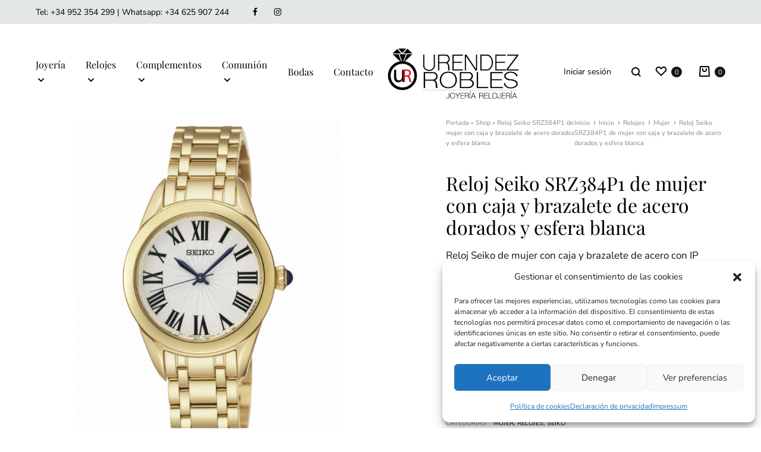

--- FILE ---
content_type: text/html; charset=UTF-8
request_url: https://joyeriaurendezyrobles.es/productos/reloj-seiko-srz384p1-de-mujer-con-caja-y-brazalete-de-acero-dorados-y-esfera-blanca/
body_size: 38645
content:
<!doctype html>
<html lang="es">
<head>
	<meta charset="UTF-8">
	<meta name="viewport" content="width=device-width, initial-scale=1">
	<link rel="profile" href="http://gmpg.org/xfn/11">

	<meta name='robots' content='index, follow, max-image-preview:large, max-snippet:-1, max-video-preview:-1' />
<link rel="preload" href="https://joyeriaurendezyrobles.es/wp-content/themes/konte/fonts/functionpro-light-webfont.woff2" as="font" type="font/woff2" crossorigin><link rel="preload" href="https://joyeriaurendezyrobles.es/wp-content/themes/konte/fonts/functionpro-book-webfont.woff2" as="font" type="font/woff2" crossorigin><link rel="preload" href="https://joyeriaurendezyrobles.es/wp-content/themes/konte/fonts/functionpro-medium-webfont.woff2" as="font" type="font/woff2" crossorigin><link rel="preload" href="https://joyeriaurendezyrobles.es/wp-content/themes/konte/fonts/functionpro-demi-webfont.woff2" as="font" type="font/woff2" crossorigin><link rel="preload" href="https://joyeriaurendezyrobles.es/wp-content/themes/konte/fonts/functionpro-bold-webfont.woff2" as="font" type="font/woff2" crossorigin>
	<!-- This site is optimized with the Yoast SEO plugin v26.7 - https://yoast.com/wordpress/plugins/seo/ -->
	<title>Reloj Seiko SRZ384P1 de mujer con caja y brazalete de acero dorados y esfera blanca | Joyería Urendez y Robles</title>
	<link rel="canonical" href="https://joyeriaurendezyrobles.es/productos/reloj-seiko-srz384p1-de-mujer-con-caja-y-brazalete-de-acero-dorados-y-esfera-blanca/" />
	<meta property="og:locale" content="es_ES" />
	<meta property="og:type" content="article" />
	<meta property="og:title" content="Reloj Seiko SRZ384P1 de mujer con caja y brazalete de acero dorados y esfera blanca | Joyería Urendez y Robles" />
	<meta property="og:description" content="Reloj Seiko de mujer con caja y brazalete de acero con IP dorado y esfera blanca." />
	<meta property="og:url" content="https://joyeriaurendezyrobles.es/productos/reloj-seiko-srz384p1-de-mujer-con-caja-y-brazalete-de-acero-dorados-y-esfera-blanca/" />
	<meta property="og:site_name" content="Joyería Urendez y Robles" />
	<meta property="article:modified_time" content="2023-11-22T08:33:34+00:00" />
	<meta property="og:image" content="https://joyeriaurendezyrobles.es/wp-content/uploads/2017/05/4813-thickbox_default-Reloj-Seiko-SRZ384P1-de-mujer-con-caja-y-brazalete-de-acero-dorados-y-esfera-blanca.jpg" />
	<meta property="og:image:width" content="800" />
	<meta property="og:image:height" content="800" />
	<meta property="og:image:type" content="image/jpeg" />
	<meta name="twitter:card" content="summary_large_image" />
	<meta name="twitter:label1" content="Tiempo de lectura" />
	<meta name="twitter:data1" content="1 minuto" />
	<script type="application/ld+json" class="yoast-schema-graph">{"@context":"https://schema.org","@graph":[{"@type":"WebPage","@id":"https://joyeriaurendezyrobles.es/productos/reloj-seiko-srz384p1-de-mujer-con-caja-y-brazalete-de-acero-dorados-y-esfera-blanca/","url":"https://joyeriaurendezyrobles.es/productos/reloj-seiko-srz384p1-de-mujer-con-caja-y-brazalete-de-acero-dorados-y-esfera-blanca/","name":"Reloj Seiko SRZ384P1 de mujer con caja y brazalete de acero dorados y esfera blanca | Joyería Urendez y Robles","isPartOf":{"@id":"https://joyeriaurendezyrobles.es/#website"},"primaryImageOfPage":{"@id":"https://joyeriaurendezyrobles.es/productos/reloj-seiko-srz384p1-de-mujer-con-caja-y-brazalete-de-acero-dorados-y-esfera-blanca/#primaryimage"},"image":{"@id":"https://joyeriaurendezyrobles.es/productos/reloj-seiko-srz384p1-de-mujer-con-caja-y-brazalete-de-acero-dorados-y-esfera-blanca/#primaryimage"},"thumbnailUrl":"https://joyeriaurendezyrobles.es/wp-content/uploads/2017/05/4813-thickbox_default-Reloj-Seiko-SRZ384P1-de-mujer-con-caja-y-brazalete-de-acero-dorados-y-esfera-blanca.jpg","datePublished":"2017-05-29T16:32:08+00:00","dateModified":"2023-11-22T08:33:34+00:00","breadcrumb":{"@id":"https://joyeriaurendezyrobles.es/productos/reloj-seiko-srz384p1-de-mujer-con-caja-y-brazalete-de-acero-dorados-y-esfera-blanca/#breadcrumb"},"inLanguage":"es","potentialAction":[{"@type":"ReadAction","target":["https://joyeriaurendezyrobles.es/productos/reloj-seiko-srz384p1-de-mujer-con-caja-y-brazalete-de-acero-dorados-y-esfera-blanca/"]}]},{"@type":"ImageObject","inLanguage":"es","@id":"https://joyeriaurendezyrobles.es/productos/reloj-seiko-srz384p1-de-mujer-con-caja-y-brazalete-de-acero-dorados-y-esfera-blanca/#primaryimage","url":"https://joyeriaurendezyrobles.es/wp-content/uploads/2017/05/4813-thickbox_default-Reloj-Seiko-SRZ384P1-de-mujer-con-caja-y-brazalete-de-acero-dorados-y-esfera-blanca.jpg","contentUrl":"https://joyeriaurendezyrobles.es/wp-content/uploads/2017/05/4813-thickbox_default-Reloj-Seiko-SRZ384P1-de-mujer-con-caja-y-brazalete-de-acero-dorados-y-esfera-blanca.jpg","width":800,"height":800,"caption":"Reloj Seiko SRZ384P1 de mujer con caja y brazalete de acero dorados y esfera blanca"},{"@type":"BreadcrumbList","@id":"https://joyeriaurendezyrobles.es/productos/reloj-seiko-srz384p1-de-mujer-con-caja-y-brazalete-de-acero-dorados-y-esfera-blanca/#breadcrumb","itemListElement":[{"@type":"ListItem","position":1,"name":"Portada","item":"https://joyeriaurendezyrobles.es/"},{"@type":"ListItem","position":2,"name":"Shop","item":"https://joyeriaurendezyrobles.es/shop-2/"},{"@type":"ListItem","position":3,"name":"Reloj Seiko SRZ384P1 de mujer con caja y brazalete de acero dorados y esfera blanca"}]},{"@type":"WebSite","@id":"https://joyeriaurendezyrobles.es/#website","url":"https://joyeriaurendezyrobles.es/","name":"Joyería Urendez y Robles","description":"Joyería Urendez y Robles: Tienda de joyas, relojes y complementos","potentialAction":[{"@type":"SearchAction","target":{"@type":"EntryPoint","urlTemplate":"https://joyeriaurendezyrobles.es/?s={search_term_string}"},"query-input":{"@type":"PropertyValueSpecification","valueRequired":true,"valueName":"search_term_string"}}],"inLanguage":"es"}]}</script>
	<!-- / Yoast SEO plugin. -->


<link rel="alternate" type="application/rss+xml" title="Joyería Urendez y Robles &raquo; Feed" href="https://joyeriaurendezyrobles.es/feed/" />
<link rel="alternate" type="application/rss+xml" title="Joyería Urendez y Robles &raquo; Feed de los comentarios" href="https://joyeriaurendezyrobles.es/comments/feed/" />
<link rel="alternate" title="oEmbed (JSON)" type="application/json+oembed" href="https://joyeriaurendezyrobles.es/wp-json/oembed/1.0/embed?url=https%3A%2F%2Fjoyeriaurendezyrobles.es%2Fproductos%2Freloj-seiko-srz384p1-de-mujer-con-caja-y-brazalete-de-acero-dorados-y-esfera-blanca%2F" />
<link rel="alternate" title="oEmbed (XML)" type="text/xml+oembed" href="https://joyeriaurendezyrobles.es/wp-json/oembed/1.0/embed?url=https%3A%2F%2Fjoyeriaurendezyrobles.es%2Fproductos%2Freloj-seiko-srz384p1-de-mujer-con-caja-y-brazalete-de-acero-dorados-y-esfera-blanca%2F&#038;format=xml" />
<style id='wp-img-auto-sizes-contain-inline-css' type='text/css'>
img:is([sizes=auto i],[sizes^="auto," i]){contain-intrinsic-size:3000px 1500px}
/*# sourceURL=wp-img-auto-sizes-contain-inline-css */
</style>
<style id='wp-emoji-styles-inline-css' type='text/css'>

	img.wp-smiley, img.emoji {
		display: inline !important;
		border: none !important;
		box-shadow: none !important;
		height: 1em !important;
		width: 1em !important;
		margin: 0 0.07em !important;
		vertical-align: -0.1em !important;
		background: none !important;
		padding: 0 !important;
	}
/*# sourceURL=wp-emoji-styles-inline-css */
</style>
<link rel='stylesheet' id='wp-block-library-css' href='https://joyeriaurendezyrobles.es/wp-includes/css/dist/block-library/style.min.css?ver=6.9' type='text/css' media='all' />
<style id='wp-block-library-theme-inline-css' type='text/css'>
.wp-block-audio :where(figcaption){color:#555;font-size:13px;text-align:center}.is-dark-theme .wp-block-audio :where(figcaption){color:#ffffffa6}.wp-block-audio{margin:0 0 1em}.wp-block-code{border:1px solid #ccc;border-radius:4px;font-family:Menlo,Consolas,monaco,monospace;padding:.8em 1em}.wp-block-embed :where(figcaption){color:#555;font-size:13px;text-align:center}.is-dark-theme .wp-block-embed :where(figcaption){color:#ffffffa6}.wp-block-embed{margin:0 0 1em}.blocks-gallery-caption{color:#555;font-size:13px;text-align:center}.is-dark-theme .blocks-gallery-caption{color:#ffffffa6}:root :where(.wp-block-image figcaption){color:#555;font-size:13px;text-align:center}.is-dark-theme :root :where(.wp-block-image figcaption){color:#ffffffa6}.wp-block-image{margin:0 0 1em}.wp-block-pullquote{border-bottom:4px solid;border-top:4px solid;color:currentColor;margin-bottom:1.75em}.wp-block-pullquote :where(cite),.wp-block-pullquote :where(footer),.wp-block-pullquote__citation{color:currentColor;font-size:.8125em;font-style:normal;text-transform:uppercase}.wp-block-quote{border-left:.25em solid;margin:0 0 1.75em;padding-left:1em}.wp-block-quote cite,.wp-block-quote footer{color:currentColor;font-size:.8125em;font-style:normal;position:relative}.wp-block-quote:where(.has-text-align-right){border-left:none;border-right:.25em solid;padding-left:0;padding-right:1em}.wp-block-quote:where(.has-text-align-center){border:none;padding-left:0}.wp-block-quote.is-large,.wp-block-quote.is-style-large,.wp-block-quote:where(.is-style-plain){border:none}.wp-block-search .wp-block-search__label{font-weight:700}.wp-block-search__button{border:1px solid #ccc;padding:.375em .625em}:where(.wp-block-group.has-background){padding:1.25em 2.375em}.wp-block-separator.has-css-opacity{opacity:.4}.wp-block-separator{border:none;border-bottom:2px solid;margin-left:auto;margin-right:auto}.wp-block-separator.has-alpha-channel-opacity{opacity:1}.wp-block-separator:not(.is-style-wide):not(.is-style-dots){width:100px}.wp-block-separator.has-background:not(.is-style-dots){border-bottom:none;height:1px}.wp-block-separator.has-background:not(.is-style-wide):not(.is-style-dots){height:2px}.wp-block-table{margin:0 0 1em}.wp-block-table td,.wp-block-table th{word-break:normal}.wp-block-table :where(figcaption){color:#555;font-size:13px;text-align:center}.is-dark-theme .wp-block-table :where(figcaption){color:#ffffffa6}.wp-block-video :where(figcaption){color:#555;font-size:13px;text-align:center}.is-dark-theme .wp-block-video :where(figcaption){color:#ffffffa6}.wp-block-video{margin:0 0 1em}:root :where(.wp-block-template-part.has-background){margin-bottom:0;margin-top:0;padding:1.25em 2.375em}
/*# sourceURL=/wp-includes/css/dist/block-library/theme.min.css */
</style>
<style id='classic-theme-styles-inline-css' type='text/css'>
/*! This file is auto-generated */
.wp-block-button__link{color:#fff;background-color:#32373c;border-radius:9999px;box-shadow:none;text-decoration:none;padding:calc(.667em + 2px) calc(1.333em + 2px);font-size:1.125em}.wp-block-file__button{background:#32373c;color:#fff;text-decoration:none}
/*# sourceURL=/wp-includes/css/classic-themes.min.css */
</style>
<link rel='stylesheet' id='konte-woocommerce-blocks-css' href='https://joyeriaurendezyrobles.es/wp-content/themes/konte/css/woocommerce-blocks.css?ver=2.4.6' type='text/css' media='all' />
<style id='global-styles-inline-css' type='text/css'>
:root{--wp--preset--aspect-ratio--square: 1;--wp--preset--aspect-ratio--4-3: 4/3;--wp--preset--aspect-ratio--3-4: 3/4;--wp--preset--aspect-ratio--3-2: 3/2;--wp--preset--aspect-ratio--2-3: 2/3;--wp--preset--aspect-ratio--16-9: 16/9;--wp--preset--aspect-ratio--9-16: 9/16;--wp--preset--color--black: #000000;--wp--preset--color--cyan-bluish-gray: #abb8c3;--wp--preset--color--white: #ffffff;--wp--preset--color--pale-pink: #f78da7;--wp--preset--color--vivid-red: #cf2e2e;--wp--preset--color--luminous-vivid-orange: #ff6900;--wp--preset--color--luminous-vivid-amber: #fcb900;--wp--preset--color--light-green-cyan: #7bdcb5;--wp--preset--color--vivid-green-cyan: #00d084;--wp--preset--color--pale-cyan-blue: #8ed1fc;--wp--preset--color--vivid-cyan-blue: #0693e3;--wp--preset--color--vivid-purple: #9b51e0;--wp--preset--gradient--vivid-cyan-blue-to-vivid-purple: linear-gradient(135deg,rgb(6,147,227) 0%,rgb(155,81,224) 100%);--wp--preset--gradient--light-green-cyan-to-vivid-green-cyan: linear-gradient(135deg,rgb(122,220,180) 0%,rgb(0,208,130) 100%);--wp--preset--gradient--luminous-vivid-amber-to-luminous-vivid-orange: linear-gradient(135deg,rgb(252,185,0) 0%,rgb(255,105,0) 100%);--wp--preset--gradient--luminous-vivid-orange-to-vivid-red: linear-gradient(135deg,rgb(255,105,0) 0%,rgb(207,46,46) 100%);--wp--preset--gradient--very-light-gray-to-cyan-bluish-gray: linear-gradient(135deg,rgb(238,238,238) 0%,rgb(169,184,195) 100%);--wp--preset--gradient--cool-to-warm-spectrum: linear-gradient(135deg,rgb(74,234,220) 0%,rgb(151,120,209) 20%,rgb(207,42,186) 40%,rgb(238,44,130) 60%,rgb(251,105,98) 80%,rgb(254,248,76) 100%);--wp--preset--gradient--blush-light-purple: linear-gradient(135deg,rgb(255,206,236) 0%,rgb(152,150,240) 100%);--wp--preset--gradient--blush-bordeaux: linear-gradient(135deg,rgb(254,205,165) 0%,rgb(254,45,45) 50%,rgb(107,0,62) 100%);--wp--preset--gradient--luminous-dusk: linear-gradient(135deg,rgb(255,203,112) 0%,rgb(199,81,192) 50%,rgb(65,88,208) 100%);--wp--preset--gradient--pale-ocean: linear-gradient(135deg,rgb(255,245,203) 0%,rgb(182,227,212) 50%,rgb(51,167,181) 100%);--wp--preset--gradient--electric-grass: linear-gradient(135deg,rgb(202,248,128) 0%,rgb(113,206,126) 100%);--wp--preset--gradient--midnight: linear-gradient(135deg,rgb(2,3,129) 0%,rgb(40,116,252) 100%);--wp--preset--font-size--small: 12px;--wp--preset--font-size--medium: 24px;--wp--preset--font-size--large: 40px;--wp--preset--font-size--x-large: 42px;--wp--preset--font-size--normal: 18px;--wp--preset--font-size--huge: 64px;--wp--preset--spacing--20: 0.44rem;--wp--preset--spacing--30: 0.67rem;--wp--preset--spacing--40: 1rem;--wp--preset--spacing--50: 1.5rem;--wp--preset--spacing--60: 2.25rem;--wp--preset--spacing--70: 3.38rem;--wp--preset--spacing--80: 5.06rem;--wp--preset--shadow--natural: 6px 6px 9px rgba(0, 0, 0, 0.2);--wp--preset--shadow--deep: 12px 12px 50px rgba(0, 0, 0, 0.4);--wp--preset--shadow--sharp: 6px 6px 0px rgba(0, 0, 0, 0.2);--wp--preset--shadow--outlined: 6px 6px 0px -3px rgb(255, 255, 255), 6px 6px rgb(0, 0, 0);--wp--preset--shadow--crisp: 6px 6px 0px rgb(0, 0, 0);}:where(.is-layout-flex){gap: 0.5em;}:where(.is-layout-grid){gap: 0.5em;}body .is-layout-flex{display: flex;}.is-layout-flex{flex-wrap: wrap;align-items: center;}.is-layout-flex > :is(*, div){margin: 0;}body .is-layout-grid{display: grid;}.is-layout-grid > :is(*, div){margin: 0;}:where(.wp-block-columns.is-layout-flex){gap: 2em;}:where(.wp-block-columns.is-layout-grid){gap: 2em;}:where(.wp-block-post-template.is-layout-flex){gap: 1.25em;}:where(.wp-block-post-template.is-layout-grid){gap: 1.25em;}.has-black-color{color: var(--wp--preset--color--black) !important;}.has-cyan-bluish-gray-color{color: var(--wp--preset--color--cyan-bluish-gray) !important;}.has-white-color{color: var(--wp--preset--color--white) !important;}.has-pale-pink-color{color: var(--wp--preset--color--pale-pink) !important;}.has-vivid-red-color{color: var(--wp--preset--color--vivid-red) !important;}.has-luminous-vivid-orange-color{color: var(--wp--preset--color--luminous-vivid-orange) !important;}.has-luminous-vivid-amber-color{color: var(--wp--preset--color--luminous-vivid-amber) !important;}.has-light-green-cyan-color{color: var(--wp--preset--color--light-green-cyan) !important;}.has-vivid-green-cyan-color{color: var(--wp--preset--color--vivid-green-cyan) !important;}.has-pale-cyan-blue-color{color: var(--wp--preset--color--pale-cyan-blue) !important;}.has-vivid-cyan-blue-color{color: var(--wp--preset--color--vivid-cyan-blue) !important;}.has-vivid-purple-color{color: var(--wp--preset--color--vivid-purple) !important;}.has-black-background-color{background-color: var(--wp--preset--color--black) !important;}.has-cyan-bluish-gray-background-color{background-color: var(--wp--preset--color--cyan-bluish-gray) !important;}.has-white-background-color{background-color: var(--wp--preset--color--white) !important;}.has-pale-pink-background-color{background-color: var(--wp--preset--color--pale-pink) !important;}.has-vivid-red-background-color{background-color: var(--wp--preset--color--vivid-red) !important;}.has-luminous-vivid-orange-background-color{background-color: var(--wp--preset--color--luminous-vivid-orange) !important;}.has-luminous-vivid-amber-background-color{background-color: var(--wp--preset--color--luminous-vivid-amber) !important;}.has-light-green-cyan-background-color{background-color: var(--wp--preset--color--light-green-cyan) !important;}.has-vivid-green-cyan-background-color{background-color: var(--wp--preset--color--vivid-green-cyan) !important;}.has-pale-cyan-blue-background-color{background-color: var(--wp--preset--color--pale-cyan-blue) !important;}.has-vivid-cyan-blue-background-color{background-color: var(--wp--preset--color--vivid-cyan-blue) !important;}.has-vivid-purple-background-color{background-color: var(--wp--preset--color--vivid-purple) !important;}.has-black-border-color{border-color: var(--wp--preset--color--black) !important;}.has-cyan-bluish-gray-border-color{border-color: var(--wp--preset--color--cyan-bluish-gray) !important;}.has-white-border-color{border-color: var(--wp--preset--color--white) !important;}.has-pale-pink-border-color{border-color: var(--wp--preset--color--pale-pink) !important;}.has-vivid-red-border-color{border-color: var(--wp--preset--color--vivid-red) !important;}.has-luminous-vivid-orange-border-color{border-color: var(--wp--preset--color--luminous-vivid-orange) !important;}.has-luminous-vivid-amber-border-color{border-color: var(--wp--preset--color--luminous-vivid-amber) !important;}.has-light-green-cyan-border-color{border-color: var(--wp--preset--color--light-green-cyan) !important;}.has-vivid-green-cyan-border-color{border-color: var(--wp--preset--color--vivid-green-cyan) !important;}.has-pale-cyan-blue-border-color{border-color: var(--wp--preset--color--pale-cyan-blue) !important;}.has-vivid-cyan-blue-border-color{border-color: var(--wp--preset--color--vivid-cyan-blue) !important;}.has-vivid-purple-border-color{border-color: var(--wp--preset--color--vivid-purple) !important;}.has-vivid-cyan-blue-to-vivid-purple-gradient-background{background: var(--wp--preset--gradient--vivid-cyan-blue-to-vivid-purple) !important;}.has-light-green-cyan-to-vivid-green-cyan-gradient-background{background: var(--wp--preset--gradient--light-green-cyan-to-vivid-green-cyan) !important;}.has-luminous-vivid-amber-to-luminous-vivid-orange-gradient-background{background: var(--wp--preset--gradient--luminous-vivid-amber-to-luminous-vivid-orange) !important;}.has-luminous-vivid-orange-to-vivid-red-gradient-background{background: var(--wp--preset--gradient--luminous-vivid-orange-to-vivid-red) !important;}.has-very-light-gray-to-cyan-bluish-gray-gradient-background{background: var(--wp--preset--gradient--very-light-gray-to-cyan-bluish-gray) !important;}.has-cool-to-warm-spectrum-gradient-background{background: var(--wp--preset--gradient--cool-to-warm-spectrum) !important;}.has-blush-light-purple-gradient-background{background: var(--wp--preset--gradient--blush-light-purple) !important;}.has-blush-bordeaux-gradient-background{background: var(--wp--preset--gradient--blush-bordeaux) !important;}.has-luminous-dusk-gradient-background{background: var(--wp--preset--gradient--luminous-dusk) !important;}.has-pale-ocean-gradient-background{background: var(--wp--preset--gradient--pale-ocean) !important;}.has-electric-grass-gradient-background{background: var(--wp--preset--gradient--electric-grass) !important;}.has-midnight-gradient-background{background: var(--wp--preset--gradient--midnight) !important;}.has-small-font-size{font-size: var(--wp--preset--font-size--small) !important;}.has-medium-font-size{font-size: var(--wp--preset--font-size--medium) !important;}.has-large-font-size{font-size: var(--wp--preset--font-size--large) !important;}.has-x-large-font-size{font-size: var(--wp--preset--font-size--x-large) !important;}
:where(.wp-block-post-template.is-layout-flex){gap: 1.25em;}:where(.wp-block-post-template.is-layout-grid){gap: 1.25em;}
:where(.wp-block-term-template.is-layout-flex){gap: 1.25em;}:where(.wp-block-term-template.is-layout-grid){gap: 1.25em;}
:where(.wp-block-columns.is-layout-flex){gap: 2em;}:where(.wp-block-columns.is-layout-grid){gap: 2em;}
:root :where(.wp-block-pullquote){font-size: 1.5em;line-height: 1.6;}
/*# sourceURL=global-styles-inline-css */
</style>
<link rel='stylesheet' id='contact-form-7-css' href='https://joyeriaurendezyrobles.es/wp-content/plugins/contact-form-7/includes/css/styles.css?ver=6.1.4' type='text/css' media='all' />
<link rel='stylesheet' id='photoswipe-css' href='https://joyeriaurendezyrobles.es/wp-content/plugins/woocommerce/assets/css/photoswipe/photoswipe.min.css?ver=10.4.3' type='text/css' media='all' />
<link rel='stylesheet' id='photoswipe-default-skin-css' href='https://joyeriaurendezyrobles.es/wp-content/plugins/woocommerce/assets/css/photoswipe/default-skin/default-skin.min.css?ver=10.4.3' type='text/css' media='all' />
<style id='woocommerce-inline-inline-css' type='text/css'>
.woocommerce form .form-row .required { visibility: visible; }
/*# sourceURL=woocommerce-inline-inline-css */
</style>
<link rel='stylesheet' id='wcboost-variation-swatches-css' href='https://joyeriaurendezyrobles.es/wp-content/plugins/wcboost-variation-swatches/assets/css/frontend.css?ver=1.1.3' type='text/css' media='all' />
<style id='wcboost-variation-swatches-inline-css' type='text/css'>
:root { --wcboost-swatches-item-width: 25px; --wcboost-swatches-item-height: 25px; }
/*# sourceURL=wcboost-variation-swatches-inline-css */
</style>
<link rel='stylesheet' id='cmplz-general-css' href='https://joyeriaurendezyrobles.es/wp-content/plugins/complianz-gdpr/assets/css/cookieblocker.min.css?ver=1767867374' type='text/css' media='all' />
<link rel='stylesheet' id='animate-css' href='https://joyeriaurendezyrobles.es/wp-content/themes/konte/css/animate.css?ver=3.5.2' type='text/css' media='all' />
<link rel='stylesheet' id='font-awesome-css' href='https://joyeriaurendezyrobles.es/wp-content/plugins/elementor/assets/lib/font-awesome/css/font-awesome.min.css?ver=4.7.0' type='text/css' media='all' />
<link rel='stylesheet' id='bootstrap-grid-css' href='https://joyeriaurendezyrobles.es/wp-content/themes/konte/css/bootstrap.css?ver=3.3.7' type='text/css' media='all' />
<link rel='stylesheet' id='konte-css' href='https://joyeriaurendezyrobles.es/wp-content/themes/konte/style.css?ver=2.4.6' type='text/css' media='all' />
<style id='konte-inline-css' type='text/css'>
.topbar {height: 40px}:root { --header-main-height: 161px}:root { --header-bottom-height: 90px}.header-main, .header-v10 .site-branding, .header-v10 .header-main .header-right-items { height: 161px; }.header-bottom { height: 90px; }.header-mobile {height: 60px}.logo img {width: 240px;}.logo svg {width: 240px;height: auto;}.hamburger-screen-background { background-image: url(https://rafaalvarado.com/urende/wp-content/uploads/2022/05/fullscreen-menu-image.jpg); }
/*# sourceURL=konte-inline-css */
</style>
<link rel='stylesheet' id='elementor-frontend-css' href='https://joyeriaurendezyrobles.es/wp-content/plugins/elementor/assets/css/frontend.min.css?ver=3.34.1' type='text/css' media='all' />
<link rel='stylesheet' id='widget-icon-list-css' href='https://joyeriaurendezyrobles.es/wp-content/plugins/elementor/assets/css/widget-icon-list.min.css?ver=3.34.1' type='text/css' media='all' />
<link rel='stylesheet' id='widget-heading-css' href='https://joyeriaurendezyrobles.es/wp-content/plugins/elementor/assets/css/widget-heading.min.css?ver=3.34.1' type='text/css' media='all' />
<link rel='stylesheet' id='elementor-icons-css' href='https://joyeriaurendezyrobles.es/wp-content/plugins/elementor/assets/lib/eicons/css/elementor-icons.min.css?ver=5.45.0' type='text/css' media='all' />
<link rel='stylesheet' id='elementor-post-6-css' href='https://joyeriaurendezyrobles.es/wp-content/uploads/elementor/css/post-6.css?ver=1769127709' type='text/css' media='all' />
<link rel='stylesheet' id='elementor-post-9660-css' href='https://joyeriaurendezyrobles.es/wp-content/uploads/elementor/css/post-9660.css?ver=1769127710' type='text/css' media='all' />
<link rel='stylesheet' id='flexible-shipping-free-shipping-css' href='https://joyeriaurendezyrobles.es/wp-content/plugins/flexible-shipping/assets/dist/css/free-shipping.css?ver=6.5.2.2' type='text/css' media='all' />
<link rel='stylesheet' id='soo-wishlist-css' href='https://joyeriaurendezyrobles.es/wp-content/plugins/soo-wishlist/assets/css/wishlist.css?ver=1.2.7' type='text/css' media='all' />
<link rel='stylesheet' id='select2-css' href='https://joyeriaurendezyrobles.es/wp-content/plugins/woocommerce/assets/css/select2.css?ver=10.4.3' type='text/css' media='all' />
<link rel='stylesheet' id='konte-woocommerce-css' href='https://joyeriaurendezyrobles.es/wp-content/themes/konte/woocommerce.css?ver=2.4.6' type='text/css' media='all' />
<style id='konte-woocommerce-inline-css' type='text/css'>
.woocommerce div.product .woocommerce-variation-description, .woocommerce div.product .woocommerce-product-details__short-description, .woocommerce .woocommerce-Tabs-panel--description{font-size: 17px;}.woocommerce-products-header .page-title, .woocommerce-products-header.layout-standard .page-title{font-size: 30px;}.woocommerce-badge.onsale {background-color: #3ee590}.woocommerce-badge.new {background-color: #ffb453}.woocommerce-badge.featured {background-color: #ff736c}.woocommerce-badge.sold-out {background-color: #838889}

			:root {
				--wcboost-swatches-item-gap: 0;
			}
			.wcboost-variation-swatches--default {
				--wcboost-swatches-item-padding: 0px;
			}
			.wcboost-variation-swatches--catalog {
				--wcboost-swatches-item-gap: 16px;
				--wcboost-swatches-button-font-size: 14px;
				--wcboost-swatches-label-font-size: 14px;
			}
			.wcboost-variation-swatches--catalog .wcboost-variation-swatches__item {
				margin: 0;
			}
			.woocommerce .wcboost-variation-swatches--button .wcboost-variation-swatches__item {
				padding-top: 2px;
				padding-bottom: 2px;
				padding-left: calc(var(--wcboost-swatches-item-width) / 2);
				padding-right: calc(var(--wcboost-swatches-item-width) / 2);
			}
		
/*# sourceURL=konte-woocommerce-inline-css */
</style>
<link rel='stylesheet' id='eael-general-css' href='https://joyeriaurendezyrobles.es/wp-content/plugins/essential-addons-for-elementor-lite/assets/front-end/css/view/general.min.css?ver=6.3.3' type='text/css' media='all' />
<link rel='stylesheet' id='elementor-gf-local-roboto-css' href='https://joyeriaurendezyrobles.es/wp-content/uploads/elementor/google-fonts/css/roboto.css?ver=1752666095' type='text/css' media='all' />
<link rel='stylesheet' id='elementor-gf-local-robotoslab-css' href='https://joyeriaurendezyrobles.es/wp-content/uploads/elementor/google-fonts/css/robotoslab.css?ver=1752666098' type='text/css' media='all' />
<link rel='stylesheet' id='elementor-icons-shared-0-css' href='https://joyeriaurendezyrobles.es/wp-content/plugins/elementor/assets/lib/font-awesome/css/fontawesome.min.css?ver=5.15.3' type='text/css' media='all' />
<link rel='stylesheet' id='elementor-icons-fa-solid-css' href='https://joyeriaurendezyrobles.es/wp-content/plugins/elementor/assets/lib/font-awesome/css/solid.min.css?ver=5.15.3' type='text/css' media='all' />
<link rel='stylesheet' id='elementor-icons-fa-regular-css' href='https://joyeriaurendezyrobles.es/wp-content/plugins/elementor/assets/lib/font-awesome/css/regular.min.css?ver=5.15.3' type='text/css' media='all' />
<script type="text/template" id="tmpl-variation-template">
	<div class="woocommerce-variation-description">{{{ data.variation.variation_description }}}</div>
	<div class="woocommerce-variation-price">{{{ data.variation.price_html }}}</div>
	<div class="woocommerce-variation-availability">{{{ data.variation.availability_html }}}</div>
</script>
<script type="text/template" id="tmpl-unavailable-variation-template">
	<p role="alert">Lo siento, este producto no está disponible. Por favor, elige otra combinación.</p>
</script>
<script type="text/javascript" src="https://joyeriaurendezyrobles.es/wp-includes/js/jquery/jquery.min.js?ver=3.7.1" id="jquery-core-js"></script>
<script type="text/javascript" src="https://joyeriaurendezyrobles.es/wp-includes/js/jquery/jquery-migrate.min.js?ver=3.4.1" id="jquery-migrate-js"></script>
<script type="text/javascript" src="https://joyeriaurendezyrobles.es/wp-content/plugins/woocommerce/assets/js/jquery-blockui/jquery.blockUI.min.js?ver=2.7.0-wc.10.4.3" id="wc-jquery-blockui-js" defer="defer" data-wp-strategy="defer"></script>
<script type="text/javascript" id="wc-add-to-cart-js-extra">
/* <![CDATA[ */
var wc_add_to_cart_params = {"ajax_url":"/wp-admin/admin-ajax.php","wc_ajax_url":"/?wc-ajax=%%endpoint%%","i18n_view_cart":"Ver carrito","cart_url":"https://joyeriaurendezyrobles.es/cart-2/","is_cart":"","cart_redirect_after_add":"no"};
//# sourceURL=wc-add-to-cart-js-extra
/* ]]> */
</script>
<script type="text/javascript" src="https://joyeriaurendezyrobles.es/wp-content/plugins/woocommerce/assets/js/frontend/add-to-cart.min.js?ver=10.4.3" id="wc-add-to-cart-js" defer="defer" data-wp-strategy="defer"></script>
<script type="text/javascript" src="https://joyeriaurendezyrobles.es/wp-content/plugins/woocommerce/assets/js/zoom/jquery.zoom.min.js?ver=1.7.21-wc.10.4.3" id="wc-zoom-js" defer="defer" data-wp-strategy="defer"></script>
<script type="text/javascript" src="https://joyeriaurendezyrobles.es/wp-content/plugins/woocommerce/assets/js/flexslider/jquery.flexslider.min.js?ver=2.7.2-wc.10.4.3" id="wc-flexslider-js" defer="defer" data-wp-strategy="defer"></script>
<script type="text/javascript" src="https://joyeriaurendezyrobles.es/wp-content/plugins/woocommerce/assets/js/photoswipe/photoswipe.min.js?ver=4.1.1-wc.10.4.3" id="wc-photoswipe-js" defer="defer" data-wp-strategy="defer"></script>
<script type="text/javascript" src="https://joyeriaurendezyrobles.es/wp-content/plugins/woocommerce/assets/js/photoswipe/photoswipe-ui-default.min.js?ver=4.1.1-wc.10.4.3" id="wc-photoswipe-ui-default-js" defer="defer" data-wp-strategy="defer"></script>
<script type="text/javascript" src="https://joyeriaurendezyrobles.es/wp-content/plugins/woocommerce/assets/js/js-cookie/js.cookie.min.js?ver=2.1.4-wc.10.4.3" id="wc-js-cookie-js" defer="defer" data-wp-strategy="defer"></script>
<script type="text/javascript" id="woocommerce-js-extra">
/* <![CDATA[ */
var woocommerce_params = {"ajax_url":"/wp-admin/admin-ajax.php","wc_ajax_url":"/?wc-ajax=%%endpoint%%","i18n_password_show":"Mostrar contrase\u00f1a","i18n_password_hide":"Ocultar contrase\u00f1a"};
//# sourceURL=woocommerce-js-extra
/* ]]> */
</script>
<script type="text/javascript" src="https://joyeriaurendezyrobles.es/wp-content/plugins/woocommerce/assets/js/frontend/woocommerce.min.js?ver=10.4.3" id="woocommerce-js" defer="defer" data-wp-strategy="defer"></script>
<script type="text/javascript" src="https://joyeriaurendezyrobles.es/wp-includes/js/underscore.min.js?ver=1.13.7" id="underscore-js"></script>
<script type="text/javascript" id="wp-util-js-extra">
/* <![CDATA[ */
var _wpUtilSettings = {"ajax":{"url":"/wp-admin/admin-ajax.php"}};
//# sourceURL=wp-util-js-extra
/* ]]> */
</script>
<script type="text/javascript" src="https://joyeriaurendezyrobles.es/wp-includes/js/wp-util.min.js?ver=6.9" id="wp-util-js"></script>
<script type="text/javascript" src="https://joyeriaurendezyrobles.es/wp-content/plugins/woocommerce/assets/js/select2/select2.full.min.js?ver=4.0.3-wc.10.4.3" id="wc-select2-js" defer="defer" data-wp-strategy="defer"></script>
<script type="text/javascript" id="wc-add-to-cart-variation-js-extra">
/* <![CDATA[ */
var wc_add_to_cart_variation_params = {"wc_ajax_url":"/?wc-ajax=%%endpoint%%","i18n_no_matching_variations_text":"Lo siento, no hay productos que igualen tu selecci\u00f3n. Por favor, escoge una combinaci\u00f3n diferente.","i18n_make_a_selection_text":"Elige las opciones del producto antes de a\u00f1adir este producto a tu carrito.","i18n_unavailable_text":"Lo siento, este producto no est\u00e1 disponible. Por favor, elige otra combinaci\u00f3n.","i18n_reset_alert_text":"Se ha restablecido tu selecci\u00f3n. Por favor, elige alguna opci\u00f3n del producto antes de poder a\u00f1adir este producto a tu carrito."};
//# sourceURL=wc-add-to-cart-variation-js-extra
/* ]]> */
</script>
<script type="text/javascript" src="https://joyeriaurendezyrobles.es/wp-content/plugins/woocommerce/assets/js/frontend/add-to-cart-variation.min.js?ver=10.4.3" id="wc-add-to-cart-variation-js" defer="defer" data-wp-strategy="defer"></script>
<script type="text/javascript" id="wc-cart-fragments-js-extra">
/* <![CDATA[ */
var wc_cart_fragments_params = {"ajax_url":"/wp-admin/admin-ajax.php","wc_ajax_url":"/?wc-ajax=%%endpoint%%","cart_hash_key":"wc_cart_hash_3a40d0b605162f6ea5f248ec69d139ea","fragment_name":"wc_fragments_3a40d0b605162f6ea5f248ec69d139ea","request_timeout":"5000"};
//# sourceURL=wc-cart-fragments-js-extra
/* ]]> */
</script>
<script type="text/javascript" src="https://joyeriaurendezyrobles.es/wp-content/plugins/woocommerce/assets/js/frontend/cart-fragments.min.js?ver=10.4.3" id="wc-cart-fragments-js" defer="defer" data-wp-strategy="defer"></script>
<link rel="https://api.w.org/" href="https://joyeriaurendezyrobles.es/wp-json/" /><link rel="alternate" title="JSON" type="application/json" href="https://joyeriaurendezyrobles.es/wp-json/wp/v2/product/14929" /><link rel="EditURI" type="application/rsd+xml" title="RSD" href="https://joyeriaurendezyrobles.es/xmlrpc.php?rsd" />
<meta name="generator" content="WordPress 6.9" />
<meta name="generator" content="WooCommerce 10.4.3" />
<link rel='shortlink' href='https://joyeriaurendezyrobles.es/?p=14929' />
			<style>.cmplz-hidden {
					display: none !important;
				}</style><style id="custom-theme-colors" >
/**
 * Konte: Color Scheme
 */
:root {
	--konte--primary-color:#000000;
}

h1,
h2,
h3,
h4,
h5,
h6,
.text-default,
.color-scheme-default,
.text-default a,
.color-scheme-default a,
.konte-button.button-outline,
.konte-button.button-underline,
.konte-button.button-underline:hover,
.konte-product-grid__head:after,
.konte-post-grid .post-title a,
.konte-info-list .info-value a:hover,
.konte-cta:before,
.site-footer.light a,
.site-footer.light .footer-widgets-area,
.site-footer .mc4wp-form input[type=submit],
.site-footer .list-dropdown .current {
	color: #000000;
}

.konte-button.button-outline:hover,
.konte-carousel__arrow:hover {
	color: #fff;
	border-color: #000000;
	background-color: #000000;
}

button,
.button,
input[type="button"],
input[type="reset"],
input[type="submit"],
.konte-button.button-normal.text-default,
button.alt:hover,
.button.alt:hover,
input[type="button"].alt:hover,
input[type="reset"].alt:hover,
input[type="submit"].alt:hover {
	background-color: #000000;
	border-color: #000000;
}

button.alt,
.button.alt,
input[type="button"].alt,
input[type="reset"].alt,
input[type="submit"].alt {
	color: #000000;
	border-color: #000000;
	background-color: transparent;
}

.next-posts-navigation a:hover,
.site-footer .mc4wp-form input:focus,
.site-footer .mc4wp-form select:focus,
.site-footer .mc4wp-form textarea:focus,
.site-footer .mc4wp-form button:focus {
	border-color: #000000;
}

.konte-button.button-normal.text-default {
	color: #fff;
}

.next-posts-navigation a:after {
	border-top-color: #000000
}
	
			table.cart .actions .button,
			.cart-panel .widget_shopping_cart_content .buttons .button {
				color: #000000;
			}

			.woocommerce div.product .single_add_to_cart_button,
			.woocommerce div.product.layout-v1 .product-share .sharing-icon,
			.woocommerce div.product.layout-v1 .product-share .socials,
			.woocommerce div.product.layout-v5 .product-share .sharing-icon,
			.woocommerce div.product.layout-v5 .product-share .socials,
			.cart-panel .widget_shopping_cart_content .buttons .button:hover,
			.cart-panel .widget_shopping_cart_content .buttons .checkout,
			.cart-collaterals .checkout-button,
			.woocommerce-checkout-payment .place-order .button {
				color: #fff;
				background-color: #000000;
			}

			.cart-panel .widget_shopping_cart_content .buttons .button:hover {
				border-color: #000000;
			}
		</style>	<noscript><style>.woocommerce-product-gallery{ opacity: 1 !important; }</style></noscript>
	<meta name="generator" content="Elementor 3.34.1; features: additional_custom_breakpoints; settings: css_print_method-external, google_font-enabled, font_display-auto">
<!-- Google Tag Manager -->
<script>(function(w,d,s,l,i){w[l]=w[l]||[];w[l].push({'gtm.start':
new Date().getTime(),event:'gtm.js'});var f=d.getElementsByTagName(s)[0],
j=d.createElement(s),dl=l!='dataLayer'?'&l='+l:'';j.async=true;j.src=
'https://www.googletagmanager.com/gtm.js?id='+i+dl;f.parentNode.insertBefore(j,f);
})(window,document,'script','dataLayer','GTM-PN9BHDJ3');</script>
<!-- End Google Tag Manager -->
			<style>
				.e-con.e-parent:nth-of-type(n+4):not(.e-lazyloaded):not(.e-no-lazyload),
				.e-con.e-parent:nth-of-type(n+4):not(.e-lazyloaded):not(.e-no-lazyload) * {
					background-image: none !important;
				}
				@media screen and (max-height: 1024px) {
					.e-con.e-parent:nth-of-type(n+3):not(.e-lazyloaded):not(.e-no-lazyload),
					.e-con.e-parent:nth-of-type(n+3):not(.e-lazyloaded):not(.e-no-lazyload) * {
						background-image: none !important;
					}
				}
				@media screen and (max-height: 640px) {
					.e-con.e-parent:nth-of-type(n+2):not(.e-lazyloaded):not(.e-no-lazyload),
					.e-con.e-parent:nth-of-type(n+2):not(.e-lazyloaded):not(.e-no-lazyload) * {
						background-image: none !important;
					}
				}
			</style>
			<script>
document.addEventListener('DOMContentLoaded', function () {
  const body = document.body;

  // ===== Textos por categoría =====
  const textosCat284 = [
    'Pendientes de oro para mujer con diseño clásico y elegante',
    'Pendientes de perlas naturales montados en oro blanco',
    'Pendientes Viceroy con circonitas para eventos especiales',
    'Pendientes infantiles de oro para niña con forma de flor',
    'Pendientes para bebé con cierre seguro y materiales hipoalergénicos',
    'Expositor con pendientes de brillantes en vitrina de joyería',
    'Colección de pendientes Urendez y Robles con venta directa',
    'Pendientes personalizados para mujer en joyería de Málaga',
    'Pendientes de aro en oro amarillo para uso diario',
    'Pendientes de plata para niña con detalles esmaltados'
  ];

  const textosCat296 = [
    'Pulsera Viceroy de mujer en acero con detalles dorados',
    'Pulsera de plata para mujer con diseño elegante',
    'Pulsera de cuero y acero inoxidable para hombre',
    'Pulsera Viceroy de hombre con cierre magnético',
    'Brazalete rígido de plata pulida con estilo moderno',
    'Pulseras para mujer personalizadas en joyería Urendez y Robles',
    'Colección de pulseras de hombre con materiales resistentes',
    'Pulseras de acero inoxidable con diseño minimalista',
    'Pulseras de mujer con detalles en circonita',
    'Vitrina de joyería con pulseras para venta directa en Málaga'
  ];

  // ===== Utilidades =====
  // Asigna textos a un NodeList de <img> sin sobreescribir valores ya existentes.
  function aplicarTextos(imgs, textos, estrategia = 'secuencial') {
    if (!imgs || !imgs.length || !textos || !textos.length) return;

    // Alterna entre secuencial y aleatorio si quieres
    let idx = 0;
    imgs.forEach((img) => {
      // Evitar re-procesar la misma imagen
      if (img.dataset.altInjected === '1') return;

      let texto;
      if (estrategia === 'aleatorio') {
        texto = textos[Math.floor(Math.random() * textos.length)];
      } else {
        texto = textos[idx % textos.length];
        idx++;
      }

      // Solo setear si están vacíos
      if (!img.hasAttribute('alt') || img.getAttribute('alt').trim() === '') {
        img.setAttribute('alt', texto);
      }
      if (!img.hasAttribute('title') || img.getAttribute('title').trim() === '') {
        img.setAttribute('title', texto);
      }

      img.dataset.altInjected = '1';
    });
  }

  function procesarCategoria() {
    const gridImgs = document.querySelectorAll('.products img');

    if (body.classList.contains('term-284')) {
      aplicarTextos(gridImgs, textosCat284, 'secuencial');
    } else if (body.classList.contains('term-296')) {
      aplicarTextos(gridImgs, textosCat296, 'secuencial');
    }
  }

  // Procesado inicial
  procesarCategoria();

  // Observa nuevos productos añadidos por "Cargar más" (AJAX)
  const observer = new MutationObserver((mutations) => {
    let hayCambios = false;
    for (const m of mutations) {
      // Si se insertan nodos dentro del contenedor de productos/paginación
      if (m.addedNodes && m.addedNodes.length) {
        hayCambios = true;
        break;
      }
    }
    if (hayCambios) procesarCategoria();
  });

  // Observa el contenedor principal del loop y la paginación
  const productosUL = document.querySelector('.products');
  const paginacion = document.querySelector('.woocommerce-navigation.ajax-navigation.ajax-loadmore');
  if (productosUL) observer.observe(productosUL.parentNode || productosUL, { childList: true, subtree: true });
  if (paginacion) observer.observe(paginacion.parentNode || paginacion, { childList: true, subtree: true });
});
</script><script>document.addEventListener('DOMContentLoaded', () => {
const encabezados = document.querySelectorAll('.widget_price_filter h2, .woocommerce-loop-product__title');
encabezados.forEach(encabezado => {
const parrafo = document.createElement('p');
encabezado.classList.forEach(className => {
parrafo.classList.add(className);
});
parrafo.innerHTML = encabezado.innerHTML;
encabezado.parentNode.replaceChild(parrafo, encabezado);
});
});

</script><script>document.addEventListener('DOMContentLoaded', function () {
  var accordions = document.querySelectorAll('.accordion');
  accordions.forEach(function (acc) {
    var onlyOne = acc.getAttribute('data-accordion') === 'single';
    var triggers = acc.querySelectorAll('.accordion__trigger');

    triggers.forEach(function (btn) {
      var panel = document.getElementById(btn.getAttribute('aria-controls'));
      // Estado inicial: cerrado
      btn.setAttribute('aria-expanded', 'false');
      if (panel) { panel.hidden = true; panel.dataset.open = 'false'; }

      btn.addEventListener('click', function () {
        var isOpen = btn.getAttribute('aria-expanded') === 'true';

        // Si solo quieres uno abierto a la vez, cierra los demás
        if (onlyOne && !isOpen) {
          triggers.forEach(function (other) {
            if (other === btn) return;
            var otherPanel = document.getElementById(other.getAttribute('aria-controls'));
            other.setAttribute('aria-expanded', 'false');
            if (otherPanel) { otherPanel.dataset.open = 'false'; otherPanel.hidden = true; }
          });
        }

        // Alterna el actual
        btn.setAttribute('aria-expanded', String(!isOpen));
        if (panel) {
          panel.dataset.open = String(!isOpen);
          // cambia hidden después de un microtick para permitir transición
          if (!isOpen) {
            panel.hidden = false;
          } else {
            // al cerrar, espera al final de la animación para aplicar hidden
            setTimeout(function(){ panel.hidden = true; }, 220);
          }
        }
      });

      // Navegación con flechas
      btn.addEventListener('keydown', function (e) {
        if (e.key === 'ArrowDown' || e.key === 'ArrowUp') {
          e.preventDefault();
          var list = Array.from(triggers);
          var idx = list.indexOf(btn);
          var nextIdx = e.key === 'ArrowDown' ? (idx + 1) % list.length : (idx - 1 + list.length) % list.length;
          list[nextIdx].focus();
        }
      });
    });
  });
});
</script><style class="wpcode-css-snippet">/* Reset mínimos para que Gutenberg/tema no rompan */
.accordion { --acc-border:#e6e6e6; --acc-bg:#fff; --acc-bg-hover:#f7f7f7; --acc-radius:12px; --acc-speed:220ms; --acc-shadow:0 1px 2px rgba(0,0,0,.05); max-width:960px; margin:0 auto; }
.accordion__heading { margin:0; }
.accordion__heading + .accordion__panel { border:1px solid var(--acc-border); border-top:0; border-bottom-left-radius:var(--acc-radius); border-bottom-right-radius:var(--acc-radius); padding:0 1.125rem; background:#fff; }

/* Botón (aparece como el “H2 visible”) */
.accordion__trigger {
  width:100%; display:flex; align-items:center; justify-content:space-between; gap:.75rem;
  padding:1rem 1.125rem; border:1px solid var(--acc-border); border-bottom:0;
  background:var(--acc-bg); border-radius:var(--acc-radius); box-shadow:var(--acc-shadow);
  cursor:pointer; text-align:left; transition:background var(--acc-speed) ease;
  color:#111; font-size:1.05rem; font-weight:600; line-height:1.3;
}
.accordion__trigger:hover, .accordion__trigger:focus-visible { background:var(--acc-bg-hover); outline:none; }
.accordion__icon { width:22px; height:22px; flex:0 0 auto; transition:transform var(--acc-speed) ease; }
.accordion__trigger[aria-expanded="true"] .accordion__icon { transform:rotate(180deg); }

/* Panel: cerrado por defecto aunque no cargue el JS */
.accordion__panel {
  overflow:hidden; max-height:0; padding-top:0; padding-bottom:0; opacity:.0; visibility:hidden;
  transition:max-height var(--acc-speed) ease, padding var(--acc-speed) ease, opacity var(--acc-speed) ease, visibility var(--acc-speed) ease;
  background:#fff;
}
.accordion__panel[data-open="true"] {
  max-height:1200px; /* ajusta si tu contenido es muy largo */
  padding-top:.75rem; padding-bottom:1rem; opacity:1; visibility:visible;
}

/* Tipografía dentro del panel */
.accordion__panel h3 { font-size:1rem; margin:1rem 0 .35rem; color:#111; }
.accordion__panel p { margin:0 0 .75rem; line-height:1.6; color:#333; }

/* Asegura que el atributo [hidden] realmente esconda (por si el tema lo altera) */
.accordion__panel[hidden] { display:none !important; }

/* Ajuste visual de la primera cabecera redondeada correctamente */
.accordion__heading:first-of-type .accordion__trigger { border-bottom-left-radius:0; border-bottom-right-radius:0; }
/* Menos separación general */
.accordion__trigger {
  padding: 0.75rem 1rem;   /* antes 1rem 1.125rem */
  gap: 0.5rem;             /* antes 0.75rem */
}

/* Panel con menos aire alrededor */
.accordion__panel[data-open="true"] {
  padding-top: 0.5rem;     /* antes 0.75rem */
  padding-bottom: 0.75rem; /* antes 1rem */
}

/* Ajuste de los párrafos dentro */
.accordion__panel p {
  margin: 0 0 0.5rem;      /* antes 0 0 0.75rem */
}

/* H3 un poco más compacto */
.accordion__panel h3 {
  margin: 0.75rem 0 0.25rem; /* antes 1rem 0 0.35rem */
}
/* --- PATCH: compactar espacios y alinear a la izquierda --- */

/* 1) Quita márgenes y centrados heredados del tema */
.accordion__heading { margin: 0 !important; }
.accordion__trigger { 
  text-align: left !important;
  justify-content: flex-start;     /* ya no reparte espacio */
  padding: 0.6rem 0.9rem;          /* más pegado al borde izquierdo */
  gap: 0.5rem;
}
/* Empuja el icono a la derecha */
.accordion__icon { margin-left: auto; }

/* 2) Elimina los <p> vacíos que Gutenberg inserta como hijos directos del acordeón */
.accordion > p { display: none !important; margin: 0 !important; }
.accordion br { display: none; } /* por si cuela <br> sueltos */

/* 3) Reduce aire en los paneles abiertos */
.accordion__panel[data-open="true"] { 
  padding-top: 0.4rem;
  padding-bottom: 0.6rem;
}
/* Texto interno más compacto */
.accordion__panel p { margin: 0 0 0.5rem; }
.accordion__panel h3 { margin: 0.6rem 0 0.25rem; }

/* 4) Opcional: menos “caja” para que parezcan más juntos */
.accordion__trigger { border-radius: 10px; box-shadow: none; }
.accordion__heading + .accordion__panel { border-radius: 0 0 10px 10px; }
.encabezado-seo{
	font-size:2rem;
	text-align:left!important;
}
.woocommerce-loop-product__title{
font-family: Playfair Display;
	
}</style><link rel="icon" href="https://joyeriaurendezyrobles.es/wp-content/uploads/2023/11/cropped-fav-32x32.png" sizes="32x32" />
<link rel="icon" href="https://joyeriaurendezyrobles.es/wp-content/uploads/2023/11/cropped-fav-192x192.png" sizes="192x192" />
<link rel="apple-touch-icon" href="https://joyeriaurendezyrobles.es/wp-content/uploads/2023/11/cropped-fav-180x180.png" />
<meta name="msapplication-TileImage" content="https://joyeriaurendezyrobles.es/wp-content/uploads/2023/11/cropped-fav-270x270.png" />
		<style type="text/css" id="wp-custom-css">
			@media (min-width: 600px) {



.woocommerce div.product.layout-v4 .swatches-support tr {
    float: left !important;
    width: 50%;
}

.woocommerce div.product.layout-v4 .variations tr {
    
    width: 33.33%; 
 }
	
	
	}


.cart-collaterals .checkout-button {
    background: #000000;
}


/* subir caracteristicas arriba*/

.woocommerce div.product.layout-v4 .product-description {
    clear: both;
    padding-top: 50px;
}




.woocommerce div.product .single_add_to_cart_button {
	background-color:#bd162a;
}


@media (max-width: 1200px) {
	.site-branding .logo {
		width: 130px;
	}
}

.woocommerce-badge.featured {
    font-size: 9px;
}

.products.upsells+.products.related {
    display: none;
}		</style>
		<style id="kirki-inline-styles">body{font-family:Nunito Sans;}h1, .h1{font-family:Playfair Display;}h2, .h2{font-family:Playfair Display;}h3, .h3{font-family:Playfair Display;}h4, .h4{font-family:inherit;font-size:24px;font-weight:500;line-height:1.55556;text-transform:none;color:#161619;}h5, .h5{font-family:inherit;font-size:18px;font-weight:500;line-height:1.55556;text-transform:none;color:#161619;}h6, .h6{font-family:inherit;font-size:16px;font-weight:500;line-height:1.55556;text-transform:none;color:#161619;}.main-navigation a, .header-v8 .nav-menu > li > a, .header-v9 .nav-menu > li > a, .header-vertical .main-navigation .nav-menu > li > a{font-family:Playfair Display;}.main-navigation li li a, .header-vertical .main-navigation .sub-menu a{font-family:Playfair Display;}.single-page-header .entry-title, .page .page .entry-title{font-family:inherit;font-size:80px;font-weight:400;line-height:1.16667;text-transform:none;color:#161619;}.single-page-header .entry-subtitle{font-family:inherit;font-size:24px;font-weight:400;line-height:1.55556;text-transform:none;color:#161619;}.blog-header-content .header-title{font-family:Crimson Text;font-size:44px;font-weight:600;line-height:1.2;text-transform:uppercase;color:#161619;}.hfeed .hentry .entry-title{font-family:inherit;font-size:30px;font-weight:400;line-height:1.33333;text-transform:none;color:#161619;}.hfeed .hentry .entry-summary{font-family:inherit;font-size:16px;font-weight:400;line-height:1.375;text-transform:none;color:#838889;}.widget-title{font-family:Playfair Display;}.footer-extra{font-family:inherit;font-size:16px;font-weight:400;text-transform:none;}.footer-widgets{font-family:inherit;font-size:14px;font-weight:400;text-transform:none;}.footer-main{font-family:inherit;font-size:14px;font-weight:400;text-transform:none;}/* cyrillic-ext */
@font-face {
  font-family: 'Nunito Sans';
  font-style: normal;
  font-weight: 400;
  font-stretch: 100%;
  font-display: swap;
  src: url(https://joyeriaurendezyrobles.es/wp-content/fonts/nunito-sans/pe1mMImSLYBIv1o4X1M8ce2xCx3yop4tQpF_MeTm0lfGWVpNn64CL7U8upHZIbMV51Q42ptCp5F5bxqqtQ1yiU4G1ilXvlUlM_Y.woff2) format('woff2');
  unicode-range: U+0460-052F, U+1C80-1C8A, U+20B4, U+2DE0-2DFF, U+A640-A69F, U+FE2E-FE2F;
}
/* cyrillic */
@font-face {
  font-family: 'Nunito Sans';
  font-style: normal;
  font-weight: 400;
  font-stretch: 100%;
  font-display: swap;
  src: url(https://joyeriaurendezyrobles.es/wp-content/fonts/nunito-sans/pe1mMImSLYBIv1o4X1M8ce2xCx3yop4tQpF_MeTm0lfGWVpNn64CL7U8upHZIbMV51Q42ptCp5F5bxqqtQ1yiU4G1ilXt1UlM_Y.woff2) format('woff2');
  unicode-range: U+0301, U+0400-045F, U+0490-0491, U+04B0-04B1, U+2116;
}
/* vietnamese */
@font-face {
  font-family: 'Nunito Sans';
  font-style: normal;
  font-weight: 400;
  font-stretch: 100%;
  font-display: swap;
  src: url(https://joyeriaurendezyrobles.es/wp-content/fonts/nunito-sans/pe1mMImSLYBIv1o4X1M8ce2xCx3yop4tQpF_MeTm0lfGWVpNn64CL7U8upHZIbMV51Q42ptCp5F5bxqqtQ1yiU4G1ilXvFUlM_Y.woff2) format('woff2');
  unicode-range: U+0102-0103, U+0110-0111, U+0128-0129, U+0168-0169, U+01A0-01A1, U+01AF-01B0, U+0300-0301, U+0303-0304, U+0308-0309, U+0323, U+0329, U+1EA0-1EF9, U+20AB;
}
/* latin-ext */
@font-face {
  font-family: 'Nunito Sans';
  font-style: normal;
  font-weight: 400;
  font-stretch: 100%;
  font-display: swap;
  src: url(https://joyeriaurendezyrobles.es/wp-content/fonts/nunito-sans/pe1mMImSLYBIv1o4X1M8ce2xCx3yop4tQpF_MeTm0lfGWVpNn64CL7U8upHZIbMV51Q42ptCp5F5bxqqtQ1yiU4G1ilXvVUlM_Y.woff2) format('woff2');
  unicode-range: U+0100-02BA, U+02BD-02C5, U+02C7-02CC, U+02CE-02D7, U+02DD-02FF, U+0304, U+0308, U+0329, U+1D00-1DBF, U+1E00-1E9F, U+1EF2-1EFF, U+2020, U+20A0-20AB, U+20AD-20C0, U+2113, U+2C60-2C7F, U+A720-A7FF;
}
/* latin */
@font-face {
  font-family: 'Nunito Sans';
  font-style: normal;
  font-weight: 400;
  font-stretch: 100%;
  font-display: swap;
  src: url(https://joyeriaurendezyrobles.es/wp-content/fonts/nunito-sans/pe1mMImSLYBIv1o4X1M8ce2xCx3yop4tQpF_MeTm0lfGWVpNn64CL7U8upHZIbMV51Q42ptCp5F5bxqqtQ1yiU4G1ilXs1Ul.woff2) format('woff2');
  unicode-range: U+0000-00FF, U+0131, U+0152-0153, U+02BB-02BC, U+02C6, U+02DA, U+02DC, U+0304, U+0308, U+0329, U+2000-206F, U+20AC, U+2122, U+2191, U+2193, U+2212, U+2215, U+FEFF, U+FFFD;
}/* cyrillic */
@font-face {
  font-family: 'Playfair Display';
  font-style: normal;
  font-weight: 400;
  font-display: swap;
  src: url(https://joyeriaurendezyrobles.es/wp-content/fonts/playfair-display/nuFvD-vYSZviVYUb_rj3ij__anPXJzDwcbmjWBN2PKdFvXDTbtPY_Q.woff2) format('woff2');
  unicode-range: U+0301, U+0400-045F, U+0490-0491, U+04B0-04B1, U+2116;
}
/* vietnamese */
@font-face {
  font-family: 'Playfair Display';
  font-style: normal;
  font-weight: 400;
  font-display: swap;
  src: url(https://joyeriaurendezyrobles.es/wp-content/fonts/playfair-display/nuFvD-vYSZviVYUb_rj3ij__anPXJzDwcbmjWBN2PKdFvXDYbtPY_Q.woff2) format('woff2');
  unicode-range: U+0102-0103, U+0110-0111, U+0128-0129, U+0168-0169, U+01A0-01A1, U+01AF-01B0, U+0300-0301, U+0303-0304, U+0308-0309, U+0323, U+0329, U+1EA0-1EF9, U+20AB;
}
/* latin-ext */
@font-face {
  font-family: 'Playfair Display';
  font-style: normal;
  font-weight: 400;
  font-display: swap;
  src: url(https://joyeriaurendezyrobles.es/wp-content/fonts/playfair-display/nuFvD-vYSZviVYUb_rj3ij__anPXJzDwcbmjWBN2PKdFvXDZbtPY_Q.woff2) format('woff2');
  unicode-range: U+0100-02BA, U+02BD-02C5, U+02C7-02CC, U+02CE-02D7, U+02DD-02FF, U+0304, U+0308, U+0329, U+1D00-1DBF, U+1E00-1E9F, U+1EF2-1EFF, U+2020, U+20A0-20AB, U+20AD-20C0, U+2113, U+2C60-2C7F, U+A720-A7FF;
}
/* latin */
@font-face {
  font-family: 'Playfair Display';
  font-style: normal;
  font-weight: 400;
  font-display: swap;
  src: url(https://joyeriaurendezyrobles.es/wp-content/fonts/playfair-display/nuFvD-vYSZviVYUb_rj3ij__anPXJzDwcbmjWBN2PKdFvXDXbtM.woff2) format('woff2');
  unicode-range: U+0000-00FF, U+0131, U+0152-0153, U+02BB-02BC, U+02C6, U+02DA, U+02DC, U+0304, U+0308, U+0329, U+2000-206F, U+20AC, U+2122, U+2191, U+2193, U+2212, U+2215, U+FEFF, U+FFFD;
}/* cyrillic-ext */
@font-face {
  font-family: 'Nunito Sans';
  font-style: normal;
  font-weight: 400;
  font-stretch: 100%;
  font-display: swap;
  src: url(https://joyeriaurendezyrobles.es/wp-content/fonts/nunito-sans/pe1mMImSLYBIv1o4X1M8ce2xCx3yop4tQpF_MeTm0lfGWVpNn64CL7U8upHZIbMV51Q42ptCp5F5bxqqtQ1yiU4G1ilXvlUlM_Y.woff2) format('woff2');
  unicode-range: U+0460-052F, U+1C80-1C8A, U+20B4, U+2DE0-2DFF, U+A640-A69F, U+FE2E-FE2F;
}
/* cyrillic */
@font-face {
  font-family: 'Nunito Sans';
  font-style: normal;
  font-weight: 400;
  font-stretch: 100%;
  font-display: swap;
  src: url(https://joyeriaurendezyrobles.es/wp-content/fonts/nunito-sans/pe1mMImSLYBIv1o4X1M8ce2xCx3yop4tQpF_MeTm0lfGWVpNn64CL7U8upHZIbMV51Q42ptCp5F5bxqqtQ1yiU4G1ilXt1UlM_Y.woff2) format('woff2');
  unicode-range: U+0301, U+0400-045F, U+0490-0491, U+04B0-04B1, U+2116;
}
/* vietnamese */
@font-face {
  font-family: 'Nunito Sans';
  font-style: normal;
  font-weight: 400;
  font-stretch: 100%;
  font-display: swap;
  src: url(https://joyeriaurendezyrobles.es/wp-content/fonts/nunito-sans/pe1mMImSLYBIv1o4X1M8ce2xCx3yop4tQpF_MeTm0lfGWVpNn64CL7U8upHZIbMV51Q42ptCp5F5bxqqtQ1yiU4G1ilXvFUlM_Y.woff2) format('woff2');
  unicode-range: U+0102-0103, U+0110-0111, U+0128-0129, U+0168-0169, U+01A0-01A1, U+01AF-01B0, U+0300-0301, U+0303-0304, U+0308-0309, U+0323, U+0329, U+1EA0-1EF9, U+20AB;
}
/* latin-ext */
@font-face {
  font-family: 'Nunito Sans';
  font-style: normal;
  font-weight: 400;
  font-stretch: 100%;
  font-display: swap;
  src: url(https://joyeriaurendezyrobles.es/wp-content/fonts/nunito-sans/pe1mMImSLYBIv1o4X1M8ce2xCx3yop4tQpF_MeTm0lfGWVpNn64CL7U8upHZIbMV51Q42ptCp5F5bxqqtQ1yiU4G1ilXvVUlM_Y.woff2) format('woff2');
  unicode-range: U+0100-02BA, U+02BD-02C5, U+02C7-02CC, U+02CE-02D7, U+02DD-02FF, U+0304, U+0308, U+0329, U+1D00-1DBF, U+1E00-1E9F, U+1EF2-1EFF, U+2020, U+20A0-20AB, U+20AD-20C0, U+2113, U+2C60-2C7F, U+A720-A7FF;
}
/* latin */
@font-face {
  font-family: 'Nunito Sans';
  font-style: normal;
  font-weight: 400;
  font-stretch: 100%;
  font-display: swap;
  src: url(https://joyeriaurendezyrobles.es/wp-content/fonts/nunito-sans/pe1mMImSLYBIv1o4X1M8ce2xCx3yop4tQpF_MeTm0lfGWVpNn64CL7U8upHZIbMV51Q42ptCp5F5bxqqtQ1yiU4G1ilXs1Ul.woff2) format('woff2');
  unicode-range: U+0000-00FF, U+0131, U+0152-0153, U+02BB-02BC, U+02C6, U+02DA, U+02DC, U+0304, U+0308, U+0329, U+2000-206F, U+20AC, U+2122, U+2191, U+2193, U+2212, U+2215, U+FEFF, U+FFFD;
}/* cyrillic */
@font-face {
  font-family: 'Playfair Display';
  font-style: normal;
  font-weight: 400;
  font-display: swap;
  src: url(https://joyeriaurendezyrobles.es/wp-content/fonts/playfair-display/nuFvD-vYSZviVYUb_rj3ij__anPXJzDwcbmjWBN2PKdFvXDTbtPY_Q.woff2) format('woff2');
  unicode-range: U+0301, U+0400-045F, U+0490-0491, U+04B0-04B1, U+2116;
}
/* vietnamese */
@font-face {
  font-family: 'Playfair Display';
  font-style: normal;
  font-weight: 400;
  font-display: swap;
  src: url(https://joyeriaurendezyrobles.es/wp-content/fonts/playfair-display/nuFvD-vYSZviVYUb_rj3ij__anPXJzDwcbmjWBN2PKdFvXDYbtPY_Q.woff2) format('woff2');
  unicode-range: U+0102-0103, U+0110-0111, U+0128-0129, U+0168-0169, U+01A0-01A1, U+01AF-01B0, U+0300-0301, U+0303-0304, U+0308-0309, U+0323, U+0329, U+1EA0-1EF9, U+20AB;
}
/* latin-ext */
@font-face {
  font-family: 'Playfair Display';
  font-style: normal;
  font-weight: 400;
  font-display: swap;
  src: url(https://joyeriaurendezyrobles.es/wp-content/fonts/playfair-display/nuFvD-vYSZviVYUb_rj3ij__anPXJzDwcbmjWBN2PKdFvXDZbtPY_Q.woff2) format('woff2');
  unicode-range: U+0100-02BA, U+02BD-02C5, U+02C7-02CC, U+02CE-02D7, U+02DD-02FF, U+0304, U+0308, U+0329, U+1D00-1DBF, U+1E00-1E9F, U+1EF2-1EFF, U+2020, U+20A0-20AB, U+20AD-20C0, U+2113, U+2C60-2C7F, U+A720-A7FF;
}
/* latin */
@font-face {
  font-family: 'Playfair Display';
  font-style: normal;
  font-weight: 400;
  font-display: swap;
  src: url(https://joyeriaurendezyrobles.es/wp-content/fonts/playfair-display/nuFvD-vYSZviVYUb_rj3ij__anPXJzDwcbmjWBN2PKdFvXDXbtM.woff2) format('woff2');
  unicode-range: U+0000-00FF, U+0131, U+0152-0153, U+02BB-02BC, U+02C6, U+02DA, U+02DC, U+0304, U+0308, U+0329, U+2000-206F, U+20AC, U+2122, U+2191, U+2193, U+2212, U+2215, U+FEFF, U+FFFD;
}/* cyrillic-ext */
@font-face {
  font-family: 'Nunito Sans';
  font-style: normal;
  font-weight: 400;
  font-stretch: 100%;
  font-display: swap;
  src: url(https://joyeriaurendezyrobles.es/wp-content/fonts/nunito-sans/pe1mMImSLYBIv1o4X1M8ce2xCx3yop4tQpF_MeTm0lfGWVpNn64CL7U8upHZIbMV51Q42ptCp5F5bxqqtQ1yiU4G1ilXvlUlM_Y.woff2) format('woff2');
  unicode-range: U+0460-052F, U+1C80-1C8A, U+20B4, U+2DE0-2DFF, U+A640-A69F, U+FE2E-FE2F;
}
/* cyrillic */
@font-face {
  font-family: 'Nunito Sans';
  font-style: normal;
  font-weight: 400;
  font-stretch: 100%;
  font-display: swap;
  src: url(https://joyeriaurendezyrobles.es/wp-content/fonts/nunito-sans/pe1mMImSLYBIv1o4X1M8ce2xCx3yop4tQpF_MeTm0lfGWVpNn64CL7U8upHZIbMV51Q42ptCp5F5bxqqtQ1yiU4G1ilXt1UlM_Y.woff2) format('woff2');
  unicode-range: U+0301, U+0400-045F, U+0490-0491, U+04B0-04B1, U+2116;
}
/* vietnamese */
@font-face {
  font-family: 'Nunito Sans';
  font-style: normal;
  font-weight: 400;
  font-stretch: 100%;
  font-display: swap;
  src: url(https://joyeriaurendezyrobles.es/wp-content/fonts/nunito-sans/pe1mMImSLYBIv1o4X1M8ce2xCx3yop4tQpF_MeTm0lfGWVpNn64CL7U8upHZIbMV51Q42ptCp5F5bxqqtQ1yiU4G1ilXvFUlM_Y.woff2) format('woff2');
  unicode-range: U+0102-0103, U+0110-0111, U+0128-0129, U+0168-0169, U+01A0-01A1, U+01AF-01B0, U+0300-0301, U+0303-0304, U+0308-0309, U+0323, U+0329, U+1EA0-1EF9, U+20AB;
}
/* latin-ext */
@font-face {
  font-family: 'Nunito Sans';
  font-style: normal;
  font-weight: 400;
  font-stretch: 100%;
  font-display: swap;
  src: url(https://joyeriaurendezyrobles.es/wp-content/fonts/nunito-sans/pe1mMImSLYBIv1o4X1M8ce2xCx3yop4tQpF_MeTm0lfGWVpNn64CL7U8upHZIbMV51Q42ptCp5F5bxqqtQ1yiU4G1ilXvVUlM_Y.woff2) format('woff2');
  unicode-range: U+0100-02BA, U+02BD-02C5, U+02C7-02CC, U+02CE-02D7, U+02DD-02FF, U+0304, U+0308, U+0329, U+1D00-1DBF, U+1E00-1E9F, U+1EF2-1EFF, U+2020, U+20A0-20AB, U+20AD-20C0, U+2113, U+2C60-2C7F, U+A720-A7FF;
}
/* latin */
@font-face {
  font-family: 'Nunito Sans';
  font-style: normal;
  font-weight: 400;
  font-stretch: 100%;
  font-display: swap;
  src: url(https://joyeriaurendezyrobles.es/wp-content/fonts/nunito-sans/pe1mMImSLYBIv1o4X1M8ce2xCx3yop4tQpF_MeTm0lfGWVpNn64CL7U8upHZIbMV51Q42ptCp5F5bxqqtQ1yiU4G1ilXs1Ul.woff2) format('woff2');
  unicode-range: U+0000-00FF, U+0131, U+0152-0153, U+02BB-02BC, U+02C6, U+02DA, U+02DC, U+0304, U+0308, U+0329, U+2000-206F, U+20AC, U+2122, U+2191, U+2193, U+2212, U+2215, U+FEFF, U+FFFD;
}/* cyrillic */
@font-face {
  font-family: 'Playfair Display';
  font-style: normal;
  font-weight: 400;
  font-display: swap;
  src: url(https://joyeriaurendezyrobles.es/wp-content/fonts/playfair-display/nuFvD-vYSZviVYUb_rj3ij__anPXJzDwcbmjWBN2PKdFvXDTbtPY_Q.woff2) format('woff2');
  unicode-range: U+0301, U+0400-045F, U+0490-0491, U+04B0-04B1, U+2116;
}
/* vietnamese */
@font-face {
  font-family: 'Playfair Display';
  font-style: normal;
  font-weight: 400;
  font-display: swap;
  src: url(https://joyeriaurendezyrobles.es/wp-content/fonts/playfair-display/nuFvD-vYSZviVYUb_rj3ij__anPXJzDwcbmjWBN2PKdFvXDYbtPY_Q.woff2) format('woff2');
  unicode-range: U+0102-0103, U+0110-0111, U+0128-0129, U+0168-0169, U+01A0-01A1, U+01AF-01B0, U+0300-0301, U+0303-0304, U+0308-0309, U+0323, U+0329, U+1EA0-1EF9, U+20AB;
}
/* latin-ext */
@font-face {
  font-family: 'Playfair Display';
  font-style: normal;
  font-weight: 400;
  font-display: swap;
  src: url(https://joyeriaurendezyrobles.es/wp-content/fonts/playfair-display/nuFvD-vYSZviVYUb_rj3ij__anPXJzDwcbmjWBN2PKdFvXDZbtPY_Q.woff2) format('woff2');
  unicode-range: U+0100-02BA, U+02BD-02C5, U+02C7-02CC, U+02CE-02D7, U+02DD-02FF, U+0304, U+0308, U+0329, U+1D00-1DBF, U+1E00-1E9F, U+1EF2-1EFF, U+2020, U+20A0-20AB, U+20AD-20C0, U+2113, U+2C60-2C7F, U+A720-A7FF;
}
/* latin */
@font-face {
  font-family: 'Playfair Display';
  font-style: normal;
  font-weight: 400;
  font-display: swap;
  src: url(https://joyeriaurendezyrobles.es/wp-content/fonts/playfair-display/nuFvD-vYSZviVYUb_rj3ij__anPXJzDwcbmjWBN2PKdFvXDXbtM.woff2) format('woff2');
  unicode-range: U+0000-00FF, U+0131, U+0152-0153, U+02BB-02BC, U+02C6, U+02DA, U+02DC, U+0304, U+0308, U+0329, U+2000-206F, U+20AC, U+2122, U+2191, U+2193, U+2212, U+2215, U+FEFF, U+FFFD;
}</style></head>

<body data-cmplz=1 class="wp-singular product-template-default single single-product postid-14929 wp-embed-responsive wp-theme-konte theme-konte woocommerce woocommerce-page woocommerce-no-js no-sidebar woocommerce-active product-v4 mobile-shop-columns-2 elementor-default elementor-kit-6">

<!-- Google Tag Manager (noscript) -->
<noscript><iframe src="https://www.googletagmanager.com/ns.html?id=GTM-PN9BHDJ3"
height="0" width="0" style="display:none;visibility:hidden"></iframe></noscript>
<!-- End Google Tag Manager (noscript) -->

<div id="svg-defs" class="svg-defs hidden" aria-hidden="true" tabindex="-1"><svg xmlns="http://www.w3.org/2000/svg" xmlns:xlink="http://www.w3.org/1999/xlink"><symbol style="enable-background:new 0 0 24 24" xml:space="preserve" viewBox="0 0 24 24" id="account" xmlns="http://www.w3.org/2000/svg"><path d="M12 12c-2.5 0-4-1.5-4-4 0-2.39 1.61-4 4-4s4 1.61 4 4c0 2.5-1.5 4-4 4zm0-6c-.6 0-2 .19-2 2 0 1.42.58 2 2 2s2-.58 2-2c0-1.81-1.4-2-2-2zM18 20H6c-.55 0-1-.45-1-1 0-4.21 2.09-6 7-6s7 1.79 7 6c0 .55-.45 1-1 1zM7.04 18h9.92c-.17-1.76-1.04-3-4.96-3s-4.79 1.24-4.96 3z"/><path fill="none" d="M0 0h24v24H0z"/></symbol><symbol viewBox="2 2 10 10" xml:space="preserve" id="arrow-breadcrumb" xmlns="http://www.w3.org/2000/svg"><path d="m9.156 7-2.5 3.125-.669-.536L8.058 7 5.987 4.411l.669-.536z"/><path fill="none" d="M2 2h10v10H2z"/></symbol><symbol xml:space="preserve" viewBox="0 0 32 32" id="arrow-down" xmlns="http://www.w3.org/2000/svg"><path fill="none" d="M0 0h32v32H0z"/><path d="M17 18V4h-2v14H9l7 10 7-10h-6zm-1.04 6.512L12.841 20H19.079l-3.119 4.512z"/></symbol><symbol xml:space="preserve" viewBox="0 0 14 14" id="arrow-dropdown" xmlns="http://www.w3.org/2000/svg"><path d="M7 10.773 1.531 6.398l.938-1.171L7 8.851l4.531-3.624.938 1.171z"/><path fill="none" d="M0 0h14v14H0z"/></symbol><symbol viewBox="0 0 32 32" style="enable-background:new 0 0 32 32" xml:space="preserve" id="arrow-left" xmlns="http://www.w3.org/2000/svg"><path style="fill:none" d="M0 0h32v32H0z"/><path d="M14 17h14v-2H14V9L4 16l10 7v-6zm-6.512-1.04L12 12.841V19.079L7.488 15.96z"/></symbol><symbol xml:space="preserve" viewBox="0 0 24 24" id="cart" xmlns="http://www.w3.org/2000/svg"><path fill="none" d="M0 0h24v24H0z"/><path d="M19 10h-3V7c0-2.206-1.794-4-4-4S8 4.794 8 7v3H5c-.55 0-.908.441-.797.979l1.879 9.042c.112.538.654.979 1.204.979h9.429c.55 0 1.092-.441 1.203-.979l1.879-9.042C19.908 10.441 19.55 10 19 10zm-9-3c0-1.103.897-2 2-2s2 .897 2 2v3h-4V7zm6.087 12H7.913l-1.455-7h11.313l-1.684 7z"/></symbol><symbol xml:space="preserve" viewBox="0 0 12 12" id="check-checkbox" xmlns="http://www.w3.org/2000/svg"><path d="M4.177 10.543.434 6.8l1.132-1.132 2.611 2.611 6.258-6.256 1.13 1.132z"/></symbol><symbol xml:space="preserve" viewBox="0 0 24 24" id="close" xmlns="http://www.w3.org/2000/svg"><path fill="none" d="M0 0h24v24H0z"/><path d="m19.778 5.636-1.414-1.414L12 10.586 5.636 4.222 4.222 5.636 10.586 12l-6.364 6.364 1.414 1.414L12 13.414l6.364 6.364 1.414-1.414L13.414 12z"/></symbol><symbol xml:space="preserve" viewBox="0 0 18 18" id="close-mini" xmlns="http://www.w3.org/2000/svg"><path fill="none" d="M0 0h18v18H0z"/><path d="M11.576 5.576 9 8.152 6.424 5.576l-.848.848L8.152 9l-2.576 2.576.848.848L9 9.848l2.576 2.576.848-.848L9.848 9l2.576-2.576z"/><path d="M9 1a8 8 0 1 0 0 16A8 8 0 0 0 9 1zm0 15c-3.86 0-7-3.14-7-7s3.14-7 7-7 7 3.14 7 7-3.14 7-7 7z"/></symbol><symbol xml:space="preserve" viewBox="0 0 16 16" id="comment" xmlns="http://www.w3.org/2000/svg"><path fill="none" d="M0 0h16v16H0z"/><path d="M13 3v8.826l-1.849-1.585L10.87 10H3V3h10m1-1H2v9h8.5l3.5 3V2z"/></symbol><symbol xml:space="preserve" viewBox="0 0 40 40" id="error" xmlns="http://www.w3.org/2000/svg"><path d="M20 0C8.972 0 0 8.972 0 20s8.972 20 20 20 20-8.972 20-20S31.028 0 20 0zm0 38c-9.925 0-18-8.075-18-18S10.075 2 20 2s18 8.075 18 18-8.075 18-18 18z"/><path d="M25.293 13.293 20 18.586l-5.293-5.293-1.414 1.414L18.586 20l-5.293 5.293 1.414 1.414L20 21.414l5.293 5.293 1.414-1.414L21.414 20l5.293-5.293z"/></symbol><symbol xml:space="preserve" viewBox="0 0 24 24" id="eye" xmlns="http://www.w3.org/2000/svg"><circle cx="12" cy="12" r="2"/><path d="M16.466 6.748C15.238 5.583 13.619 5 12 5s-3.238.583-4.466 1.748L2 12l5.534 5.252C8.762 18.417 10.381 19 12 19s3.238-.583 4.466-1.748L22 12l-5.534-5.252zm-1.377 9.053C14.274 16.574 13.177 17 12 17s-2.274-.426-3.089-1.199L4.905 12 8.91 8.199C9.726 7.426 10.823 7 12 7s2.274.426 3.089 1.199L19.095 12l-4.006 3.801z"/><path fill="none" d="M0 0h24v24H0z"/></symbol><symbol viewBox="0 0 24 24" style="enable-background:new 0 0 24 24" xml:space="preserve" id="filter" xmlns="http://www.w3.org/2000/svg"><path style="fill:none" d="M0 0h24v24H0z"/><path d="M9.859 7A3.991 3.991 0 0 0 6 4a4 4 0 0 0 0 8c1.862 0 3.412-1.278 3.859-3H22V7H9.859zM6 10a1.994 1.994 0 0 1-1.723-1C4.106 8.705 4 8.366 4 8s.106-.705.277-1c.347-.595.985-1 1.723-1s1.376.405 1.723 1c.171.295.277.634.277 1s-.106.705-.277 1c-.347.595-.985 1-1.723 1zM13 12a3.991 3.991 0 0 0-3.859 3H2v2h7.141c.446 1.722 1.997 3 3.859 3s3.412-1.278 3.859-3H22v-2h-5.141A3.991 3.991 0 0 0 13 12zm0 6a1.994 1.994 0 0 1-1.723-1c-.171-.295-.277-.634-.277-1s.106-.705.277-1c.346-.595.984-1 1.723-1s1.376.405 1.723 1c.171.295.277.634.277 1s-.106.705-.277 1c-.347.595-.985 1-1.723 1z"/></symbol><symbol xml:space="preserve" viewBox="0 0 20 20" id="gallery" xmlns="http://www.w3.org/2000/svg"><path d="M15 13H1V3h14v10zM3 11h10V5H3v6z"/><path d="M19 17H6v-2h11V8h2z"/><path fill="none" d="M0 0h20v20H0z"/></symbol><symbol xml:space="preserve" viewBox="0 0 24 24" id="heart" xmlns="http://www.w3.org/2000/svg"><path d="M16.243 3.843c-1.28 0-2.559.488-3.536 1.464L12 6.015l-.707-.707c-.976-.976-2.256-1.464-3.536-1.464s-2.559.487-3.535 1.464a5 5 0 0 0 0 7.071L6.343 14.5l2.121 2.121L12 20.157l3.536-3.536 2.121-2.121 2.121-2.121a5 5 0 0 0-3.535-8.536z"/><path fill="none" d="M0 0h24v24H0z"/></symbol><symbol xml:space="preserve" viewBox="0 0 24 24" id="heart-o" xmlns="http://www.w3.org/2000/svg"><path d="M16.243 5.843c.801 0 1.555.312 2.121.879a3.003 3.003 0 0 1 0 4.243l-2.121 2.121-2.121 2.121L12 17.328l-2.121-2.121-2.121-2.121-2.121-2.121a2.98 2.98 0 0 1-.879-2.121c0-.801.312-1.555.879-2.121a2.98 2.98 0 0 1 2.121-.879c.801 0 1.555.312 2.121.879l.707.707L12 8.843l1.414-1.414.707-.707a2.98 2.98 0 0 1 2.122-.879m0-2c-1.28 0-2.559.488-3.536 1.464L12 6.015l-.707-.707c-.976-.976-2.256-1.464-3.536-1.464s-2.559.487-3.535 1.464a5 5 0 0 0 0 7.071L6.343 14.5l2.121 2.121L12 20.157l3.536-3.536 2.121-2.121 2.121-2.121a5 5 0 0 0-3.535-8.536z"/><path fill="none" d="M0 0h24v24H0z"/></symbol><symbol viewBox="0 0 24 24" id="home" xmlns="http://www.w3.org/2000/svg"><g fill="none" fill-rule="evenodd"><path d="M0 0h24v24H0z"/><path d="M5 10v9a1 1 0 0 0 1 1h12a1 1 0 0 0 1-1v-9" stroke="currentColor" stroke-width="2" stroke-linecap="round"/><path d="m21 11-8.693-6.761a.5.5 0 0 0-.614 0L3 11" stroke="currentColor" stroke-width="2" stroke-linecap="round"/></g></symbol><symbol xml:space="preserve" viewBox="0 0 40 40" id="information" xmlns="http://www.w3.org/2000/svg"><path d="M20 40C8.972 40 0 31.028 0 20S8.972 0 20 0s20 8.972 20 20-8.972 20-20 20zm0-38C10.075 2 2 10.075 2 20s8.075 18 18 18 18-8.075 18-18S29.925 2 20 2z"/><path d="M19 16h2v12h-2zM19 12h2v2h-2z"/></symbol><symbol xml:space="preserve" viewBox="0 0 16 16" id="left" xmlns="http://www.w3.org/2000/svg"><path fill="none" d="M0 0h16v16H0z"/><path d="M8.394 13.941 4.073 8l4.321-5.941 1.212.882L5.927 8l3.679 5.059z"/></symbol><symbol xml:space="preserve" viewBox="0 0 24 24" id="menu" xmlns="http://www.w3.org/2000/svg"><path fill="none" d="M0 0h24v24H0z"/><path d="M2 6h20v2H2zM2 16h20v2H2zM2 11h20v2H2z"/></symbol><symbol xml:space="preserve" viewBox="0 0 16 16" id="minus" xmlns="http://www.w3.org/2000/svg"><path fill="none" d="M0 0h16v16H0z"/><path d="M3 7h10v2H3z"/></symbol><symbol xml:space="preserve" viewBox="0 0 16 16" id="plus" xmlns="http://www.w3.org/2000/svg"><path fill="none" d="M0 0h16v16H0z"/><path d="M13 7H9V3H7v4H3v2h4v4h2V9h4z"/></symbol><symbol viewBox="3.5 4.5 16 16" xml:space="preserve" id="plus-mini" xmlns="http://www.w3.org/2000/svg"><path fill="none" d="M3.5 4.5h16v16h-16z"/><path d="M15.5 11.5h-3v-3h-2v3h-3v2h3v3h2v-3h3z"/></symbol><symbol xml:space="preserve" viewBox="0 0 24 24" id="plus-zoom" xmlns="http://www.w3.org/2000/svg"><path fill="none" d="M0 0h24v24H0z"/><path d="M20 11h-7V4h-2v7H4v2h7v7h2v-7h7z"/></symbol><symbol xml:space="preserve" viewBox="0 0 16 16" id="right" xmlns="http://www.w3.org/2000/svg"><path fill="none" d="M0 0h16v16H0z"/><path d="M7.606 13.941 11.927 8 7.606 2.059l-1.212.882L10.073 8l-3.679 5.059z"/></symbol><symbol xml:space="preserve" viewBox="0 0 24 24" id="search" xmlns="http://www.w3.org/2000/svg"><path fill="none" d="M0 0h24v24H0z"/><path d="m20 18.586-3.402-3.402A6.953 6.953 0 0 0 18 11c0-3.86-3.141-7-7-7-3.86 0-7 3.14-7 7 0 3.859 3.14 7 7 7 1.57 0 3.015-.526 4.184-1.402L18.586 20 20 18.586zM6 11c0-2.757 2.243-5 5-5s5 2.243 5 5-2.243 5-5 5-5-2.243-5-5z"/></symbol><symbol xml:space="preserve" viewBox="0 0 16 16" id="share" xmlns="http://www.w3.org/2000/svg"><path d="M7 2.957V10h1V2.957l1.646 1.647.708-.708L7.5 1.043 4.646 3.896l.708.708z"/><path d="M10 6v1h1v6H4V7h1V6H3v8h9V6z"/><path fill="none" d="M0 0h16v16H0z"/></symbol><symbol xml:space="preserve" viewBox="0 0 24 24" id="shop-bag" xmlns="http://www.w3.org/2000/svg"><path fill="none" d="M0 0h24v24H0z"/><path d="m20.958 19.465-.906-14.969a1.613 1.613 0 0 0-1.59-1.492H5.507c-.835 0-1.541.668-1.592 1.492l-.913 14.969c-.05.821.58 1.492 1.408 1.492H19.55a1.39 1.39 0 0 0 1.41-1.492Zm-15.926-.503L5.884 5h12.2l.845 13.963H5.032Z"/><path d="M13.97 6.993v2.52c0 .146-.06.447-.232.734-.286.476-.801.763-1.763.763-.961 0-1.477-.286-1.762-.763a1.594 1.594 0 0 1-.232-.735V6.993H7.986v2.52c0 .475.127 1.11.516 1.76.649 1.083 1.817 1.732 3.473 1.732 1.657 0 2.825-.65 3.474-1.732a3.473 3.473 0 0 0 .516-1.76v-2.52H13.97Z"/></symbol><symbol xml:space="preserve" viewBox="0 0 24 24" id="shop-bag-2" xmlns="http://www.w3.org/2000/svg"><path fill="none" d="M0 0h24v24H0z"/><path d="M18.395 3H4.87a.847.847 0 0 0-.847.847v16.27c0 .467.378.847.846.847h13.527c.469 0 .848-.38.848-.846V3.847A.848.848 0 0 0 18.395 3Zm-.847 16.27H5.715V4.694H17.55V19.27Z"/><path d="M11.631 14.657a4.31 4.31 0 0 0 4.304-4.304V6.895a.847.847 0 1 0-1.693 0v3.458a2.615 2.615 0 0 1-2.611 2.61 2.614 2.614 0 0 1-2.611-2.61V6.895a.847.847 0 0 0-1.694 0v3.458a4.311 4.311 0 0 0 4.305 4.304Z"/></symbol><symbol xml:space="preserve" viewBox="0 0 24 24" id="shop-bag-3" xmlns="http://www.w3.org/2000/svg"><path fill="none" d="M0 0h24v24H0z"/><path d="m18.388 19.768-.81-12.346a1.071 1.071 0 0 0-1.069-1.001h-1.384A3.432 3.432 0 0 0 11.696 3a3.432 3.432 0 0 0-3.428 3.421H6.884c-.565 0-1.032.438-1.07 1.001l-.812 12.392a1.072 1.072 0 0 0 1.07 1.141h11.25a1.071 1.071 0 0 0 1.066-1.187ZM11.696 5.143c.707 0 1.282.573 1.286 1.278h-2.571a1.287 1.287 0 0 1 1.285-1.278Zm-4.48 13.67.671-10.25h7.619l.672 10.25H7.215Z"/></symbol><symbol xml:space="preserve" viewBox="0 0 24 24" id="shop-bag-4" xmlns="http://www.w3.org/2000/svg"><path fill="none" d="M0 0h24v24H0z"/><path d="M18.633 20.101 18.09 8.143a.818.818 0 0 0-.817-.78h-2.455V6c0-1.654-1.346-3-3-3s-3 1.346-3 3v1.362H6.364a.818.818 0 0 0-.818.781l-.545 12.002a.818.818 0 0 0 .817.855H17.82a.818.818 0 0 0 .814-.899Zm-8.179-14.1c0-.753.612-1.365 1.364-1.365.752 0 1.364.612 1.364 1.364v1.362h-2.728V6Zm-3.78 13.363.471-10.365h1.673v.818a.818.818 0 0 0 1.636 0v-.818h2.728v.818a.818.818 0 0 0 1.636 0v-.818h1.673l.47 10.365H6.675Z"/></symbol><symbol xml:space="preserve" viewBox="0 0 24 24" id="shop-bag-5" xmlns="http://www.w3.org/2000/svg"><path fill="none" d="M0 0h24v24H0z"/><path d="M19.311 20.091 18.256 8.486a.794.794 0 0 0-.79-.723h-2.383V5.912A2.915 2.915 0 0 0 12.171 3 2.915 2.915 0 0 0 9.26 5.912v1.851H6.877a.794.794 0 0 0-.79.723l-1.06 11.648a.794.794 0 0 0 .791.866H18.525a.794.794 0 0 0 .786-.909Zm-8.463-14.18c0-.729.594-1.323 1.323-1.323.73 0 1.324.594 1.324 1.324v1.851h-2.647V5.912Zm-4.16 13.5.914-10.06h9.138l.915 10.06H6.688Z"/><path d="M10.615 10.643a.801.801 0 0 0-.561-.233.801.801 0 0 0-.562.233.8.8 0 0 0-.232.562.8.8 0 0 0 .232.561.801.801 0 0 0 .562.232.8.8 0 0 0 .561-.232.799.799 0 0 0 .233-.561.799.799 0 0 0-.233-.562ZM14.85 10.643a.801.801 0 0 0-.561-.233.8.8 0 0 0-.562.233.8.8 0 0 0-.232.562.8.8 0 0 0 .232.561.8.8 0 0 0 .562.232.8.8 0 0 0 .562-.232.8.8 0 0 0 .232-.561.8.8 0 0 0-.232-.562Z"/></symbol><symbol xml:space="preserve" viewBox="0 0 24 24" id="shop-cart" xmlns="http://www.w3.org/2000/svg"><path fill="none" d="M0 0h24v24H0z"/><path d="M20.347 6.057a.818.818 0 0 0-.656-.33H7.09l-.222-2A.818.818 0 0 0 6.054 3H3.873a.818.818 0 0 0 0 1.636h1.45l.22 1.99.003.021.786 7.08a.818.818 0 0 0 .813.728H17.57c.362 0 .68-.238.784-.584l2.122-7.091a.818.818 0 0 0-.128-.723Zm-3.387 6.761H7.878l-.606-5.454h11.32l-1.632 5.454ZM8.782 16.09a2.457 2.457 0 0 0-2.455 2.455A2.457 2.457 0 0 0 8.782 21a2.457 2.457 0 0 0 2.454-2.455 2.457 2.457 0 0 0-2.454-2.454Zm0 3.274a.82.82 0 0 1 0-1.637.82.82 0 0 1 0 1.637ZM15.273 16.09a2.457 2.457 0 0 0-2.455 2.455A2.457 2.457 0 0 0 15.273 21a2.457 2.457 0 0 0 2.454-2.455 2.457 2.457 0 0 0-2.454-2.454Zm0 3.274a.82.82 0 0 1 0-1.637.82.82 0 0 1 0 1.637Z"/></symbol><symbol xml:space="preserve" viewBox="0 0 24 24" id="socials" xmlns="http://www.w3.org/2000/svg"><path d="M17 13c-1.2 0-2.266.542-3 1.382l-3.091-1.546c.058-.27.091-.549.091-.836 0-.287-.033-.566-.091-.836L14 9.618c.734.84 1.8 1.382 3 1.382 2.206 0 4-1.794 4-4s-1.794-4-4-4-4 1.794-4 4c0 .287.033.566.091.836L10 9.382A3.975 3.975 0 0 0 7 8c-2.206 0-4 1.794-4 4s1.794 4 4 4c1.2 0 2.266-.542 3-1.382l3.091 1.546c-.058.27-.091.549-.091.836 0 2.206 1.794 4 4 4s4-1.794 4-4-1.794-4-4-4zm0-8c1.103 0 2 .897 2 2s-.897 2-2 2-2-.897-2-2 .897-2 2-2zM7 14c-1.103 0-2-.897-2-2s.897-2 2-2 2 .897 2 2-.897 2-2 2zm10 5c-1.103 0-2-.897-2-2s.897-2 2-2 2 .897 2 2-.897 2-2 2z"/><path fill="none" d="M0 0h24v24H0z"/></symbol><symbol xml:space="preserve" viewBox="0 0 12 12" id="star" xmlns="http://www.w3.org/2000/svg"><path fill="none" d="M0 0h12v12H0z"/><path d="m6 1 1.18 3.82L11 5 7.91 7.18 9.09 11 6 8.639 2.91 11l1.18-3.82L1 5l3.82-.18z"/></symbol><symbol viewBox="0 0 0.72 0.72" id="store" xmlns="http://www.w3.org/2000/svg"><path d="M.574.089A.06.06 0 0 0 .523.06H.197a.06.06 0 0 0-.051.029L.064.225A.03.03 0 0 0 .06.24a.12.12 0 0 0 .03.079V.57c0 .033.027.06.06.06h.42A.06.06 0 0 0 .63.57V.319A.12.12 0 0 0 .66.24.03.03 0 0 0 .656.225zm.025.158A.06.06 0 0 1 .54.3.06.06 0 0 1 .48.24L.479.234H.48L.457.12h.066zM.325.12h.071L.42.242C.419.274.392.3.36.3S.301.274.3.242zm-.128 0h.066L.24.234h.001L.24.24A.06.06 0 0 1 .18.3.06.06 0 0 1 .12.248zM.3.57V.48h.12v.09zm.18 0V.48A.06.06 0 0 0 .42.42H.3a.06.06 0 0 0-.06.06v.09H.15V.356Q.165.36.18.36A.12.12 0 0 0 .27.319a.12.12 0 0 0 .18 0A.12.12 0 0 0 .54.36Q.555.36.57.356V.57z"/></symbol><symbol xml:space="preserve" viewBox="0 0 40 40" id="success" xmlns="http://www.w3.org/2000/svg"><path d="M20 40C8.972 40 0 31.028 0 20S8.972 0 20 0s20 8.972 20 20-8.972 20-20 20zm0-38C10.075 2 2 10.075 2 20s8.075 18 18 18 18-8.075 18-18S29.925 2 20 2z"/><path d="m18 27.414-6.707-6.707 1.414-1.414L18 24.586l11.293-11.293 1.414 1.414z"/></symbol><symbol xml:space="preserve" viewBox="0 0 20 20" id="video" xmlns="http://www.w3.org/2000/svg"><path fill="none" d="M0 0h20v20H0z"/><path d="m5 4 10 6-10 6z"/></symbol><symbol xml:space="preserve" viewBox="0 0 40 40" id="warning" xmlns="http://www.w3.org/2000/svg"><path d="M20 40C8.972 40 0 31.028 0 20S8.972 0 20 0s20 8.972 20 20-8.972 20-20 20zm0-38C10.075 2 2 10.075 2 20s8.075 18 18 18 18-8.075 18-18S29.925 2 20 2z"/><path d="M19 15h2v6h-2zM19 23h2v2h-2z"/><path d="M26 29H14c-1.673 0-3.016-.648-3.684-1.778s-.589-2.618.218-4.085l6.18-11.238c.825-1.5 1.992-2.325 3.286-2.325s2.461.825 3.285 2.325l6.182 11.238c.807 1.467.886 2.955.218 4.085S27.674 29 26 29zm-6-17.426c-.524 0-1.083.47-1.534 1.289l-6.18 11.238c-.457.831-.548 1.598-.249 2.104.299.505 1.015.795 1.963.795h12c.948 0 1.664-.29 1.963-.796s.209-1.272-.248-2.103l-6.182-11.239c-.451-.818-1.01-1.288-1.533-1.288z"/></symbol></svg></div>
<div id="page" class="site">

	<div id="topbar" class="topbar light text-dark">
	<div class="konte-container-fluid">
		
		
					<div class="topbar-items topbar-right-items">
				<div class="topbar-text">Tel: +34 952 354 299 | Whatsapp: +34 625 907 244</div><div class="topbar-socials-menu socials-menu"><ul id="menu-socials-menu" class="menu"><li id="menu-item-103" class="menu-item menu-item-type-custom menu-item-object-custom menu-item-103"><a target="_blank" href="https://www.facebook.com/joyeriaurendezyrobles"><span>Facebook</span></a></li>
<li id="menu-item-104" class="menu-item menu-item-type-custom menu-item-object-custom menu-item-104"><a target="_blank" href="https://www.instagram.com/joyeriaurendezyrobles/"><span>Instagram</span></a></li>
</ul></div>			</div>
			</div>
</div>

			<header id="masthead" class="site-header light text-dark header-prebuild header-v3 transparent-hover">

					<div class="header-main header-contents has-center logo-center">
			<div class="konte-container-fluid site-header__container">
									
					<div class="header-left-items header-items has-menu">
						<nav id="primary-menu" class="main-navigation primary-navigation">
	<ul id="menu-urende" class="menu nav-menu"><li id="menu-item-19306" class="menu-item menu-item-type-custom menu-item-object-custom menu-item-has-children menu-item-19306"><a href="https://joyeriaurendezyrobles.es/categoria/inicio/joyeria">Joyería<span class="caret"><i class="fa fa-chevron-down"></i></span></a>
<ul class="sub-menu">
	<li id="menu-item-19307" class="menu-item menu-item-type-custom menu-item-object-custom menu-item-has-children menu-item-19307"><a href="https://joyeriaurendezyrobles.es/categoria/inicio/joyeria/pendientes">Pendientes<span class="caret"><i class="fa fa-chevron-down"></i></span></a>
	<ul class="sub-menu">
		<li id="menu-item-19308" class="menu-item menu-item-type-custom menu-item-object-custom menu-item-19308"><a href="https://joyeriaurendezyrobles.es/categoria/inicio/joyeria/pendientes/pendientes-mujer">Pendientes Mujer</a></li>
		<li id="menu-item-19309" class="menu-item menu-item-type-custom menu-item-object-custom menu-item-19309"><a href="https://joyeriaurendezyrobles.es/categoria/inicio/joyeria/pendientes/pendientes-nina">Pendientes Niña</a></li>
		<li id="menu-item-19310" class="menu-item menu-item-type-custom menu-item-object-custom menu-item-19310"><a href="https://joyeriaurendezyrobles.es/categoria/inicio/joyeria/pendientes/pendientes-bebe">Pendientes Bebé</a></li>
	</ul>
</li>
	<li id="menu-item-19311" class="menu-item menu-item-type-custom menu-item-object-custom menu-item-has-children menu-item-19311"><a href="https://joyeriaurendezyrobles.es/categoria/inicio/joyeria/anillos">Anillos<span class="caret"><i class="fa fa-chevron-down"></i></span></a>
	<ul class="sub-menu">
		<li id="menu-item-19312" class="menu-item menu-item-type-custom menu-item-object-custom menu-item-19312"><a href="https://joyeriaurendezyrobles.es/categoria/inicio/joyeria/anillos/anillos-hombre">Anillos Hombre</a></li>
		<li id="menu-item-19313" class="menu-item menu-item-type-custom menu-item-object-custom menu-item-19313"><a href="https://joyeriaurendezyrobles.es/categoria/inicio/joyeria/anillos/anillos-mujer">Anillos Mujer</a></li>
	</ul>
</li>
	<li id="menu-item-19314" class="menu-item menu-item-type-custom menu-item-object-custom menu-item-has-children menu-item-19314"><a href="https://joyeriaurendezyrobles.es/categoria/inicio/joyeria/pulseras">Pulseras<span class="caret"><i class="fa fa-chevron-down"></i></span></a>
	<ul class="sub-menu">
		<li id="menu-item-19315" class="menu-item menu-item-type-custom menu-item-object-custom menu-item-19315"><a href="https://joyeriaurendezyrobles.es/categoria/inicio/joyeria/pulsera-hombre">Pulsera Hombre</a></li>
		<li id="menu-item-19316" class="menu-item menu-item-type-custom menu-item-object-custom menu-item-19316"><a href="https://joyeriaurendezyrobles.es/categoria/inicio/joyeria/pulsera-mujer">Pulsera Mujer</a></li>
		<li id="menu-item-19317" class="menu-item menu-item-type-custom menu-item-object-custom menu-item-19317"><a href="https://joyeriaurendezyrobles.es/categoria/inicio/joyeria/pulsera-nina">Pulsera Niña</a></li>
	</ul>
</li>
	<li id="menu-item-19318" class="menu-item menu-item-type-custom menu-item-object-custom menu-item-19318"><a href="https://joyeriaurendezyrobles.es/categoria/inicio/coleccion-motivos">Colección motivos</a></li>
	<li id="menu-item-19319" class="menu-item menu-item-type-custom menu-item-object-custom menu-item-has-children menu-item-19319"><a href="https://joyeriaurendezyrobles.es/categoria/inicio/collares/">Collares<span class="caret"><i class="fa fa-chevron-down"></i></span></a>
	<ul class="sub-menu">
		<li id="menu-item-19320" class="menu-item menu-item-type-custom menu-item-object-custom menu-item-19320"><a href="https://joyeriaurendezyrobles.es/categoria/inicio/collares-de-hombre">Collar de hombre</a></li>
		<li id="menu-item-19321" class="menu-item menu-item-type-custom menu-item-object-custom menu-item-19321"><a href="https://joyeriaurendezyrobles.es/categoria/inicio/collares-de-mujer">Collares de mujer</a></li>
		<li id="menu-item-19322" class="menu-item menu-item-type-custom menu-item-object-custom menu-item-19322"><a href="https://joyeriaurendezyrobles.es/categoria/inicio/collares-de-nina">Collares de niña</a></li>
	</ul>
</li>
	<li id="menu-item-19323" class="menu-item menu-item-type-custom menu-item-object-custom menu-item-has-children menu-item-19323"><a href="https://joyeriaurendezyrobles.es/categoria/inicio/colgantes">Colgantes<span class="caret"><i class="fa fa-chevron-down"></i></span></a>
	<ul class="sub-menu">
		<li id="menu-item-19324" class="menu-item menu-item-type-custom menu-item-object-custom menu-item-19324"><a href="https://joyeriaurendezyrobles.es/categoria/inicio/colgantes/colgantes-hombre">Colgantes Hombre</a></li>
		<li id="menu-item-19325" class="menu-item menu-item-type-custom menu-item-object-custom menu-item-19325"><a href="https://joyeriaurendezyrobles.es/categoria/inicio/colgantes/colgantes-mujer">Colgantes Mujer</a></li>
		<li id="menu-item-19326" class="menu-item menu-item-type-custom menu-item-object-custom menu-item-19326"><a href="https://joyeriaurendezyrobles.es/categoria/inicio/colgantes/colgantes-nina">Colgantes Niña</a></li>
		<li id="menu-item-19327" class="menu-item menu-item-type-custom menu-item-object-custom menu-item-19327"><a href="https://joyeriaurendezyrobles.es/categoria/inicio/medallones">Medallones</a></li>
	</ul>
</li>
</ul>
</li>
<li id="menu-item-19328" class="menu-item menu-item-type-custom menu-item-object-custom menu-item-has-children menu-item-19328"><a href="https://joyeriaurendezyrobles.es/categoria/inicio/relojes">Relojes<span class="caret"><i class="fa fa-chevron-down"></i></span></a>
<ul class="sub-menu">
	<li id="menu-item-19329" class="menu-item menu-item-type-custom menu-item-object-custom menu-item-19329"><a href="https://joyeriaurendezyrobles.es/categoria/inicio/relojes/relojes-mujer">Mujer</a></li>
	<li id="menu-item-19330" class="menu-item menu-item-type-custom menu-item-object-custom menu-item-19330"><a href="https://joyeriaurendezyrobles.es/categoria/inicio/relojes/relojes-hombre">Hombre</a></li>
	<li id="menu-item-19331" class="menu-item menu-item-type-custom menu-item-object-custom menu-item-19331"><a href="https://joyeriaurendezyrobles.es/categoria/inicio/relojes/unisex">Unisex</a></li>
	<li id="menu-item-19332" class="menu-item menu-item-type-custom menu-item-object-custom menu-item-has-children menu-item-19332"><a href="https://joyeriaurendezyrobles.es/categoria/inicio/relojes/ninos">Niños<span class="caret"><i class="fa fa-chevron-down"></i></span></a>
	<ul class="sub-menu">
		<li id="menu-item-19333" class="menu-item menu-item-type-custom menu-item-object-custom menu-item-19333"><a href="https://joyeriaurendezyrobles.es/categoria/inicio/relojes/ninos/nina">Niña</a></li>
		<li id="menu-item-19334" class="menu-item menu-item-type-custom menu-item-object-custom menu-item-19334"><a href="https://joyeriaurendezyrobles.es/categoria/inicio/relojes/ninos/nino">Niño</a></li>
	</ul>
</li>
	<li id="menu-item-19335" class="menu-item menu-item-type-custom menu-item-object-custom menu-item-has-children menu-item-19335"><a href="https://joyeriaurendezyrobles.es/categoria/inicio/smartwatch">Smartwatch<span class="caret"><i class="fa fa-chevron-down"></i></span></a>
	<ul class="sub-menu">
		<li id="menu-item-19336" class="menu-item menu-item-type-custom menu-item-object-custom menu-item-19336"><a href="https://joyeriaurendezyrobles.es/categoria/inicio/smartwatch/mujer">Mujer</a></li>
		<li id="menu-item-19337" class="menu-item menu-item-type-custom menu-item-object-custom menu-item-19337"><a href="https://joyeriaurendezyrobles.es/categoria/inicio/smartwatch/hombre">Hombre</a></li>
		<li id="menu-item-19338" class="menu-item menu-item-type-custom menu-item-object-custom menu-item-19338"><a href="https://joyeriaurendezyrobles.es/categoria/inicio/smartwatch/unisex">Unisex</a></li>
	</ul>
</li>
</ul>
</li>
<li id="menu-item-19339" class="menu-item menu-item-type-custom menu-item-object-custom menu-item-has-children menu-item-19339"><a href="https://joyeriaurendezyrobles.es/categoria/inicio/complementos">Complementos<span class="caret"><i class="fa fa-chevron-down"></i></span></a>
<ul class="sub-menu">
	<li id="menu-item-19340" class="menu-item menu-item-type-custom menu-item-object-custom menu-item-has-children menu-item-19340"><a href="https://joyeriaurendezyrobles.es/categoria/inicio/complementos/todos">Todos<span class="caret"><i class="fa fa-chevron-down"></i></span></a>
	<ul class="sub-menu">
		<li id="menu-item-19341" class="menu-item menu-item-type-custom menu-item-object-custom menu-item-19341"><a href="https://joyeriaurendezyrobles.es/categoria/inicio/complementos/todos/cubiertos-infantiles">Cubiertos infantiles</a></li>
		<li id="menu-item-19342" class="menu-item menu-item-type-custom menu-item-object-custom menu-item-19342"><a href="https://joyeriaurendezyrobles.es/categoria/inicio/complementos/todos/marcos">Marcos</a></li>
		<li id="menu-item-19343" class="menu-item menu-item-type-custom menu-item-object-custom menu-item-19343"><a href="https://joyeriaurendezyrobles.es/categoria/inicio/complementos/todos/conjunto-pinza-y-portachupete">Conjunto pinza y portachupete</a></li>
	</ul>
</li>
	<li id="menu-item-19344" class="menu-item menu-item-type-custom menu-item-object-custom menu-item-has-children menu-item-19344"><a href="https://joyeriaurendezyrobles.es/categoria/inicio/complementos/disney">Disney<span class="caret"><i class="fa fa-chevron-down"></i></span></a>
	<ul class="sub-menu">
		<li id="menu-item-19345" class="menu-item menu-item-type-custom menu-item-object-custom menu-item-19345"><a href="https://joyeriaurendezyrobles.es/categoria/inicio/complementos/disney/cubiertos-infantiles">Cubiertos infantiles</a></li>
		<li id="menu-item-19346" class="menu-item menu-item-type-custom menu-item-object-custom menu-item-19346"><a href="https://joyeriaurendezyrobles.es/categoria/inicio/complementos/disney/marcos">Marcos</a></li>
		<li id="menu-item-19347" class="menu-item menu-item-type-custom menu-item-object-custom menu-item-19347"><a href="https://joyeriaurendezyrobles.es/categoria/inicio/complementos/disney/conjunto-pinza-y-portachupetes">Conjunto pinza y portachupetes</a></li>
		<li id="menu-item-19348" class="menu-item menu-item-type-custom menu-item-object-custom menu-item-19348"><a href="https://joyeriaurendezyrobles.es/categoria/inicio/complementos/disney/album">Album</a></li>
	</ul>
</li>
</ul>
</li>
<li id="menu-item-19349" class="menu-item menu-item-type-custom menu-item-object-custom menu-item-has-children menu-item-19349"><a href="https://joyeriaurendezyrobles.es/categoria/inicio/comunion">Comunión<span class="caret"><i class="fa fa-chevron-down"></i></span></a>
<ul class="sub-menu">
	<li id="menu-item-19350" class="menu-item menu-item-type-custom menu-item-object-custom menu-item-19350"><a href="https://joyeriaurendezyrobles.es/categoria/inicio/comunion/relojes">Relojes</a></li>
	<li id="menu-item-19351" class="menu-item menu-item-type-custom menu-item-object-custom menu-item-19351"><a href="https://joyeriaurendezyrobles.es/categoria/inicio/comunion/joyeria">Joyería</a></li>
	<li id="menu-item-19352" class="menu-item menu-item-type-custom menu-item-object-custom menu-item-19352"><a href="https://joyeriaurendezyrobles.es/categoria/inicio/comunion/pulseras-comunion-para-nina">Pulseras comunión para niña</a></li>
	<li id="menu-item-19353" class="menu-item menu-item-type-custom menu-item-object-custom menu-item-19353"><a href="https://joyeriaurendezyrobles.es/categoria/inicio/comunion/pendientes-comunion">Pendientes Comunión</a></li>
	<li id="menu-item-19354" class="menu-item menu-item-type-custom menu-item-object-custom menu-item-19354"><a href="https://joyeriaurendezyrobles.es/categoria/inicio/comunion/collar-comunion-nina">Collar comunión niña</a></li>
	<li id="menu-item-19355" class="menu-item menu-item-type-custom menu-item-object-custom menu-item-19355"><a href="https://joyeriaurendezyrobles.es/categoria/inicio/comunion/coleccion-motivos-nina">Colección motivos niña</a></li>
</ul>
</li>
<li id="menu-item-19356" class="menu-item menu-item-type-custom menu-item-object-custom menu-item-19356"><a href="https://joyeriaurendezyrobles.es/categoria/inicio/bodas">Bodas</a></li>
<li id="menu-item-19357" class="menu-item menu-item-type-custom menu-item-object-custom menu-item-19357"><a href="https://joyeriaurendezyrobles.es/contacto">Contacto</a></li>
</ul></nav>
					</div>

									
					<div class="header-center-items header-items ">
						<div class="site-branding">
	<a href="https://joyeriaurendezyrobles.es" class="logo">
					<img src="https://joyeriaurendezyrobles.es/wp-content/uploads/2023/10/logourende.png" alt="Joyería Urendez y Robles" class="logo-dark" width="240" height="0">
			<img src="https://joyeriaurendezyrobles.es/wp-content/uploads/2023/10/logourende.png" alt="Joyería Urendez y Robles" class="logo-light" width="240" height="0">
			</a>

	<p class="site-title"><a href="https://joyeriaurendezyrobles.es/" rel="home">Joyería Urendez y Robles</a></p>	<p class="site-description">Joyería Urendez y Robles: Tienda de joyas, relojes y complementos</p></div>
					</div>

									
					<div class="header-right-items header-items ">
						<div class="header-account header-account--text">
			<a href="https://joyeriaurendezyrobles.es/mi-cuenta/" data-toggle="off-canvas" data-target="login-panel">
			Iniciar sesión		</a>
	</div>

<div class="header-search icon">
			<form method="get" action="https://joyeriaurendezyrobles.es/">
			<label>
				<span class="screen-reader-text">Buscar</span>
				<span class="svg-icon icon-search size-normal search-icon"><svg> <use xlink:href="#search"></use> </svg></span>				<input type="text" name="s" class="search-field" value="" placeholder="Buscar" autocomplete="off">
									<input type="hidden" name="post_type" value="product">
							</label>
		</form>

			</div>
<div class="header-wishlist">
			<a href="https://joyeriaurendezyrobles.es/deseos-2/" class="wishlist-contents">
				<span class="svg-icon icon-heart-o size-normal "><svg role="img"> <use href="#heart-o" xlink:href="#heart-o"></use> </svg></span>
				<span class="screen-reader-text">Deseos</span>
				<span class="counter wishlist-counter">0</span>
			</a>
		</div>
<div class="header-cart">
	<a href="https://joyeriaurendezyrobles.es/cart-2/" data-toggle="off-canvas" data-target="cart-panel">
		<span class="svg-icon icon-shop-bag size-normal shopping-cart-icon"><svg> <use xlink:href="#shop-bag"></use> </svg></span>		<span class="screen-reader-text">Carrito</span>
		<span class="counter cart-counter">0</span>
	</a>
</div>
					</div>

							</div>
		</div>
		
	<div class="header-mobile custom logo-center">
		<div class="konte-container-fluid">
			
<div class="mobile-menu-hamburger">
	<button class="mobile-menu-toggle hamburger-menu" data-toggle="off-canvas" data-target="mobile-menu" aria-label="Toggle Menu">
		<span class="hamburger-box">
			<span class="hamburger-inner"></span>
		</span>
	</button>
</div>

	<div class="site-branding">
	<a href="https://joyeriaurendezyrobles.es" class="logo">
					<img src="https://joyeriaurendezyrobles.es/wp-content/uploads/2023/10/logourende.png" alt="Joyería Urendez y Robles" class="logo-dark" width="240" height="0">
			<img src="https://joyeriaurendezyrobles.es/wp-content/uploads/2023/10/logourende.png" alt="Joyería Urendez y Robles" class="logo-light" width="240" height="0">
			</a>

		</div>

<div class="mobile-header-icons">
	
<div class="header-cart">
	<a href="https://joyeriaurendezyrobles.es/cart-2/" data-toggle="off-canvas" data-target="cart-panel">
		<span class="svg-icon icon-shop-bag size-normal shopping-cart-icon"><svg> <use xlink:href="#shop-bag"></use> </svg></span>		<span class="screen-reader-text">Carrito</span>
		<span class="counter cart-counter">0</span>
	</a>
</div>
</div>
		</div>
	</div>

	
		</header><!-- #masthead -->
	
	
	<div id="content" class="site-content">

		
		<div class="site-content-container product-content-container konte-container">

			<div id="primary" class="content-area">
		<main id="main" class="site-main" role="main">
		
					
			<div class="woocommerce-notices-wrapper"></div><div id="product-14929" class="layout-v4 clearfix empty-gallery product type-product post-14929 status-publish first outofstock product_cat-relojes-mujer product_cat-relojes product_cat-seiko has-post-thumbnail taxable shipping-taxable purchasable product-type-simple">

	<div class="woocommerce-product-gallery woocommerce-product-gallery--with-images woocommerce-product-gallery--columns-4 images lightbox-support zoom-support no-thumbnails woocommerce-product-gallery--nav-thumbnails woocommerce-product-gallery--mobile-nav-dots" data-columns="4" style="opacity: 0; transition: opacity .25s ease-in-out;">
	<div class="woocommerce-product-gallery__wrapper">
		<div data-thumb="https://joyeriaurendezyrobles.es/wp-content/uploads/2017/05/4813-thickbox_default-Reloj-Seiko-SRZ384P1-de-mujer-con-caja-y-brazalete-de-acero-dorados-y-esfera-blanca-120x140.jpg" data-thumb-alt="Reloj Seiko SRZ384P1 de mujer con caja y brazalete de acero dorados y esfera blanca" data-thumb-srcset=""  data-thumb-sizes="(max-width: 120px) 100vw, 120px" class="woocommerce-product-gallery__image"><a href="https://joyeriaurendezyrobles.es/wp-content/uploads/2017/05/4813-thickbox_default-Reloj-Seiko-SRZ384P1-de-mujer-con-caja-y-brazalete-de-acero-dorados-y-esfera-blanca.jpg"><img fetchpriority="high" width="800" height="800" src="https://joyeriaurendezyrobles.es/wp-content/uploads/2017/05/4813-thickbox_default-Reloj-Seiko-SRZ384P1-de-mujer-con-caja-y-brazalete-de-acero-dorados-y-esfera-blanca.jpg" class="wp-post-image" alt="Reloj Seiko SRZ384P1 de mujer con caja y brazalete de acero dorados y esfera blanca" data-caption="" data-src="https://joyeriaurendezyrobles.es/wp-content/uploads/2017/05/4813-thickbox_default-Reloj-Seiko-SRZ384P1-de-mujer-con-caja-y-brazalete-de-acero-dorados-y-esfera-blanca.jpg" data-large_image="https://joyeriaurendezyrobles.es/wp-content/uploads/2017/05/4813-thickbox_default-Reloj-Seiko-SRZ384P1-de-mujer-con-caja-y-brazalete-de-acero-dorados-y-esfera-blanca.jpg" data-large_image_width="800" data-large_image_height="800" decoding="async" srcset="https://joyeriaurendezyrobles.es/wp-content/uploads/2017/05/4813-thickbox_default-Reloj-Seiko-SRZ384P1-de-mujer-con-caja-y-brazalete-de-acero-dorados-y-esfera-blanca.jpg 800w, https://joyeriaurendezyrobles.es/wp-content/uploads/2017/05/4813-thickbox_default-Reloj-Seiko-SRZ384P1-de-mujer-con-caja-y-brazalete-de-acero-dorados-y-esfera-blanca-300x300.jpg 300w, https://joyeriaurendezyrobles.es/wp-content/uploads/2017/05/4813-thickbox_default-Reloj-Seiko-SRZ384P1-de-mujer-con-caja-y-brazalete-de-acero-dorados-y-esfera-blanca-150x150.jpg 150w, https://joyeriaurendezyrobles.es/wp-content/uploads/2017/05/4813-thickbox_default-Reloj-Seiko-SRZ384P1-de-mujer-con-caja-y-brazalete-de-acero-dorados-y-esfera-blanca-768x768.jpg 768w, https://joyeriaurendezyrobles.es/wp-content/uploads/2017/05/4813-thickbox_default-Reloj-Seiko-SRZ384P1-de-mujer-con-caja-y-brazalete-de-acero-dorados-y-esfera-blanca-680x680.jpg 680w" sizes="(max-width: 800px) 100vw, 800px" /></a></div>	</div>
</div>

	<div class="summary entry-summary">
				<div class="product-toolbar clearfix">
			<nav class="breadcrumbs"><span><span><a href="https://joyeriaurendezyrobles.es/">Portada</a></span> » <span><a href="https://joyeriaurendezyrobles.es/shop-2/">Shop</a></span> » <span class="breadcrumb_last" aria-current="page">Reloj Seiko SRZ384P1 de mujer con caja y brazalete de acero dorados y esfera blanca</span></span></nav><nav class="woocommerce-breadcrumb breadcrumbs"><a href="https://joyeriaurendezyrobles.es">Inicio</a><span class="svg-icon icon-arrow-breadcrumb size-normal delimiter"><svg role="img"> <use href="#arrow-breadcrumb" xlink:href="#arrow-breadcrumb"></use> </svg></span><a href="https://joyeriaurendezyrobles.es/categoria/inicio/">Inicio</a><span class="svg-icon icon-arrow-breadcrumb size-normal delimiter"><svg role="img"> <use href="#arrow-breadcrumb" xlink:href="#arrow-breadcrumb"></use> </svg></span><a href="https://joyeriaurendezyrobles.es/categoria/inicio/relojes/">Relojes</a><span class="svg-icon icon-arrow-breadcrumb size-normal delimiter"><svg role="img"> <use href="#arrow-breadcrumb" xlink:href="#arrow-breadcrumb"></use> </svg></span><a href="https://joyeriaurendezyrobles.es/categoria/inicio/relojes/relojes-mujer/">Mujer</a><span class="svg-icon icon-arrow-breadcrumb size-normal delimiter"><svg role="img"> <use href="#arrow-breadcrumb" xlink:href="#arrow-breadcrumb"></use> </svg></span>Reloj Seiko SRZ384P1 de mujer con caja y brazalete de acero dorados y esfera blanca</nav>		</div>
		<h1 class="product_title entry-title">Reloj Seiko SRZ384P1 de mujer con caja y brazalete de acero dorados y esfera blanca</h1><div class="woocommerce-product-details__short-description">
	<p>Reloj Seiko de mujer con caja y brazalete de acero con IP dorado y esfera blanca.</p>
</div>
<p class="price"><span class="woocommerce-Price-amount amount"><bdi>207,00<span class="woocommerce-Price-currencySymbol">&euro;</span></bdi></span></p>
<p class="stock out-of-stock">Sin existencias</p>
<div id="ppcp-recaptcha-v2-container" style="margin:20px 0;"></div><div class="product_meta">

	
	
		<span class="sku_wrapper"><span class="label">SKU</span><span class="sku">SRZ384P1</span></span>

	
	<span class="posted_in"><span class="label">Categorias</span><a href="https://joyeriaurendezyrobles.es/categoria/inicio/relojes/relojes-mujer/" rel="tag">Mujer</a>, <a href="https://joyeriaurendezyrobles.es/categoria/inicio/relojes/" rel="tag">Relojes</a>, <a href="https://joyeriaurendezyrobles.es/categoria/inicio/relojes/seiko/" rel="tag">Seiko</a></span>
	
	
</div>
	</div>

	<div class="woocommerce-product-details__description product-description">

<p>Reloj Seiko de mujer Colección Ladies con caja y brazalete de acero IP dorado. La esfera es de color blanco y cristal mineral. Indices y agujas en color negro. Cierre Deployant con botón de apertura. Tiene un diámetro de 27.70 mm. y resistente a 50 metros.</p>
<table class="table-data-sheet">
<tbody>
<tr class="odd">
<td>GÉNERO</td>
<td>Mujer</td>
</tr>
<tr class="even">
<td>ANALOGICO O DIGITAL</td>
<td>Analógico</td>
</tr>
<tr class="odd">
<td>TIPO DE MOVIMIENTO</td>
<td>Cuarzo</td>
</tr>
<tr class="even">
<td>MATERIAL DE LA CAJA</td>
<td>Acero</td>
</tr>
<tr class="odd">
<td>MATERIAL DE LA PULSERA</td>
<td>Acero</td>
</tr>
<tr class="even">
<td>MATERIAL DEL CRISTAL</td>
<td>Mineral</td>
</tr>
<tr class="odd">
<td>DIÁMETRO DE LA CAJA</td>
<td>27.70 mm.</td>
</tr>
<tr class="even">
<td>COLOR DE LA CAJA</td>
<td>Dorada</td>
</tr>
<tr class="odd">
<td>COLOR DE LA CORREA</td>
<td>Dorado</td>
</tr>
<tr class="even">
<td>COLOR DE LA ESFERA</td>
<td>Blanco</td>
</tr>
<tr class="odd">
<td>RESISTENTE AL AGUA</td>
<td>50</td>
</tr>
<tr class="even">
<td>COLECCIÓN</td>
<td>SEIKO LADIES</td>
</tr>
</tbody>
</table>
</div>		<div class="sticky-cart-form sticky-cart-form--top" data-position="top" aria-hidden="true">
			<div class="konte-container sticky-cart-form__container">
				<div class="sticky-cart-form__product-summary">
					<div class="sticky-cart-form__product-image"><img src="https://joyeriaurendezyrobles.es/wp-content/uploads/2017/05/4813-thickbox_default-Reloj-Seiko-SRZ384P1-de-mujer-con-caja-y-brazalete-de-acero-dorados-y-esfera-blanca.jpg" alt="Reloj Seiko SRZ384P1 de mujer con caja y brazalete de acero dorados y esfera blanca" data-o_src="https://joyeriaurendezyrobles.es/wp-content/uploads/2017/05/4813-thickbox_default-Reloj-Seiko-SRZ384P1-de-mujer-con-caja-y-brazalete-de-acero-dorados-y-esfera-blanca.jpg"></div><p class="sticky-cart-form__product-title">Reloj Seiko SRZ384P1 de mujer con caja y brazalete de acero dorados y esfera blanca</p><p class="price"><span class="woocommerce-Price-amount amount"><bdi>207,00<span class="woocommerce-Price-currencySymbol">&euro;</span></bdi></span></p>
				</div>

				<p class="stock out-of-stock">Sin existencias</p>

				<button type="button" class="button sticky-cart-form__mobile-button" data-product_type="simple">
					Leer más				</button>
			</div>
		</div>
		</div>


	<section class="related products">

					<h2>Productos relacionados</h2>
				<ul class="products hover-other_image columns-4">
			
					<li class="product type-product post-15002 status-publish first instock product_cat-relojes-mujer product_cat-viceroy product_cat-relojes has-post-thumbnail sale taxable shipping-taxable purchasable product-type-simple">
	<div class="product-inner"><div class="product-thumbnail product-thumbnails--hover"><a href="https://joyeriaurendezyrobles.es/productos/reloj-viceroy-40780-93-de-mujer-con-caja-de-acero-ip-rosado-y-correa-de-piel-marron/" class="woocommerce-LoopProduct-link woocommerce-loop-product__link"><img width="680" height="680" src="https://joyeriaurendezyrobles.es/wp-content/uploads/2017/07/193-thickbox_default-Reloj-Viceroy-40780-93-de-mujer-con-caja-de-acero-IP-rosado-y-correa-de-piel-marron-680x680.jpg" class="attachment-woocommerce_thumbnail size-woocommerce_thumbnail" alt="Reloj Viceroy 40780-93 de mujer con caja de acero IP rosado y correa de piel marrón" decoding="async" srcset="https://joyeriaurendezyrobles.es/wp-content/uploads/2017/07/193-thickbox_default-Reloj-Viceroy-40780-93-de-mujer-con-caja-de-acero-IP-rosado-y-correa-de-piel-marron-680x680.jpg 680w, https://joyeriaurendezyrobles.es/wp-content/uploads/2017/07/193-thickbox_default-Reloj-Viceroy-40780-93-de-mujer-con-caja-de-acero-IP-rosado-y-correa-de-piel-marron-300x300.jpg 300w, https://joyeriaurendezyrobles.es/wp-content/uploads/2017/07/193-thickbox_default-Reloj-Viceroy-40780-93-de-mujer-con-caja-de-acero-IP-rosado-y-correa-de-piel-marron-150x150.jpg 150w, https://joyeriaurendezyrobles.es/wp-content/uploads/2017/07/193-thickbox_default-Reloj-Viceroy-40780-93-de-mujer-con-caja-de-acero-IP-rosado-y-correa-de-piel-marron-768x768.jpg 768w, https://joyeriaurendezyrobles.es/wp-content/uploads/2017/07/193-thickbox_default-Reloj-Viceroy-40780-93-de-mujer-con-caja-de-acero-IP-rosado-y-correa-de-piel-marron.jpg 800w" sizes="(max-width: 680px) 100vw, 680px" /><img width="680" height="680" src="https://joyeriaurendezyrobles.es/wp-content/uploads/2017/07/194-thickbox_default-Reloj-Viceroy-40780-93-de-mujer-con-caja-de-acero-IP-rosado-y-correa-de-piel-marron-680x680.jpg" class="attachment-woocommerce_thumbnail size-woocommerce_thumbnail hover-image" alt="Reloj Viceroy 40780-93 de mujer con caja de acero IP rosado y correa de piel marrón" decoding="async" srcset="https://joyeriaurendezyrobles.es/wp-content/uploads/2017/07/194-thickbox_default-Reloj-Viceroy-40780-93-de-mujer-con-caja-de-acero-IP-rosado-y-correa-de-piel-marron-680x680.jpg 680w, https://joyeriaurendezyrobles.es/wp-content/uploads/2017/07/194-thickbox_default-Reloj-Viceroy-40780-93-de-mujer-con-caja-de-acero-IP-rosado-y-correa-de-piel-marron-300x300.jpg 300w, https://joyeriaurendezyrobles.es/wp-content/uploads/2017/07/194-thickbox_default-Reloj-Viceroy-40780-93-de-mujer-con-caja-de-acero-IP-rosado-y-correa-de-piel-marron-150x150.jpg 150w, https://joyeriaurendezyrobles.es/wp-content/uploads/2017/07/194-thickbox_default-Reloj-Viceroy-40780-93-de-mujer-con-caja-de-acero-IP-rosado-y-correa-de-piel-marron-768x768.jpg 768w, https://joyeriaurendezyrobles.es/wp-content/uploads/2017/07/194-thickbox_default-Reloj-Viceroy-40780-93-de-mujer-con-caja-de-acero-IP-rosado-y-correa-de-piel-marron.jpg 800w" sizes="(max-width: 680px) 100vw, 680px" /></a></div><div class="product-summary"><h2 class="woocommerce-loop-product__title"><a href="https://joyeriaurendezyrobles.es/productos/reloj-viceroy-40780-93-de-mujer-con-caja-de-acero-ip-rosado-y-correa-de-piel-marron/" class="woocommerce-LoopProduct-link woocommerce-loop-product__link">Reloj Viceroy 40780-93 de mujer con caja de acero IP rosado y correa de piel marrón</a></h2>
	<span class="price"><ins><span class="woocommerce-Price-amount amount"><bdi>63,20<span class="woocommerce-Price-currencySymbol">&euro;</span></bdi></span></ins> <del><span class="woocommerce-Price-amount amount"><bdi>79,00<span class="woocommerce-Price-currencySymbol">&euro;</span></bdi></span></del></span>
<div class="buttons clearfix"><a href="/productos/reloj-seiko-srz384p1-de-mujer-con-caja-y-brazalete-de-acero-dorados-y-esfera-blanca/?add-to-cart=15002" aria-describedby="woocommerce_loop_add_to_cart_link_describedby_15002" data-quantity="1" class="button product_type_simple add_to_cart_button ajax_add_to_cart woocommerce-loop-product__button" data-product_id="15002" data-product_sku="40780-93" aria-label="Añadir al carrito: &ldquo;Reloj Viceroy 40780-93 de mujer con caja de acero IP rosado y correa de piel marrón&rdquo;" rel="nofollow" data-success_message="«Reloj Viceroy 40780-93 de mujer con caja de acero IP rosado y correa de piel marrón» se ha añadido a tu carrito" role="button">Añadir al carrito</a>	<span id="woocommerce_loop_add_to_cart_link_describedby_15002" class="screen-reader-text">
			</span>
<a href="https://joyeriaurendezyrobles.es/productos/reloj-viceroy-40780-93-de-mujer-con-caja-de-acero-ip-rosado-y-correa-de-piel-marron/" class="quick_view_button quick-view-button button" data-toggle="modal" data-target="quick-view-modal" data-product_id="15002" rel="nofollow">
				<span class="svg-icon icon-eye size-normal "><svg role="img"> <use href="#eye" xlink:href="#eye"></use> </svg></span>
			</a><a href="/productos/reloj-seiko-srz384p1-de-mujer-con-caja-y-brazalete-de-acero-dorados-y-esfera-blanca/?add_to_wishlist=15002" data-product_id="15002" data-product_type="simple" class="button add-to-wishlist-button add-to-wishlist-15002 " rel="nofollow">
				<span class="add-to-wishlist add">
					<span class="svg-icon icon-heart-o size-normal "><svg role="img"> <use href="#heart-o" xlink:href="#heart-o"></use> </svg></span>
					<span class="screen-reader-text button-text">Deseos</span>
				</span>
				<span class="adding-to-wishlist adding">
					<span class="spinner"></span>
					<span class="screen-reader-text button-text">Deseos</span>
				</span>
				<span class="brow-wishlist added">
					<span class="svg-icon icon-heart size-normal "><svg role="img"> <use href="#heart" xlink:href="#heart"></use> </svg></span>
					<span class="screen-reader-text button-text">Deseos</span>
				</span>
			</a></div></div></div></li>

			
					<li class="product type-product post-15038 status-publish outofstock product_cat-viceroy product_cat-relojes-hombre product_cat-relojes has-post-thumbnail sale taxable shipping-taxable purchasable product-type-simple">
	<div class="product-inner"><div class="product-thumbnail product-thumbnails--hover"><a href="https://joyeriaurendezyrobles.es/productos/reloj-viceroy-401041-57-de-hombre-en-acero-multifuncion-con-esfera-negra/" class="woocommerce-LoopProduct-link woocommerce-loop-product__link"><img width="680" height="680" src="https://joyeriaurendezyrobles.es/wp-content/uploads/2017/07/4494-thickbox_default-Reloj-Viceroy-401041-57-de-hombre-en-acero-multifuncion-con-esfera-negra-680x680.jpg" class="attachment-woocommerce_thumbnail size-woocommerce_thumbnail" alt="Reloj Viceroy 401041-57 de hombre en acero multifunción con esfera negra." decoding="async" srcset="https://joyeriaurendezyrobles.es/wp-content/uploads/2017/07/4494-thickbox_default-Reloj-Viceroy-401041-57-de-hombre-en-acero-multifuncion-con-esfera-negra-680x680.jpg 680w, https://joyeriaurendezyrobles.es/wp-content/uploads/2017/07/4494-thickbox_default-Reloj-Viceroy-401041-57-de-hombre-en-acero-multifuncion-con-esfera-negra-300x300.jpg 300w, https://joyeriaurendezyrobles.es/wp-content/uploads/2017/07/4494-thickbox_default-Reloj-Viceroy-401041-57-de-hombre-en-acero-multifuncion-con-esfera-negra-150x150.jpg 150w, https://joyeriaurendezyrobles.es/wp-content/uploads/2017/07/4494-thickbox_default-Reloj-Viceroy-401041-57-de-hombre-en-acero-multifuncion-con-esfera-negra-768x768.jpg 768w, https://joyeriaurendezyrobles.es/wp-content/uploads/2017/07/4494-thickbox_default-Reloj-Viceroy-401041-57-de-hombre-en-acero-multifuncion-con-esfera-negra.jpg 800w" sizes="(max-width: 680px) 100vw, 680px" /><img width="680" height="680" src="https://joyeriaurendezyrobles.es/wp-content/uploads/2017/07/347-thickbox_default-Reloj-Viceroy-401041-57-de-hombre-en-acero-multifuncion-con-esfera-negra-680x680.jpg" class="attachment-woocommerce_thumbnail size-woocommerce_thumbnail hover-image" alt="Reloj Viceroy 401041-57 de hombre en acero multifunción con esfera negra." decoding="async" srcset="https://joyeriaurendezyrobles.es/wp-content/uploads/2017/07/347-thickbox_default-Reloj-Viceroy-401041-57-de-hombre-en-acero-multifuncion-con-esfera-negra-680x680.jpg 680w, https://joyeriaurendezyrobles.es/wp-content/uploads/2017/07/347-thickbox_default-Reloj-Viceroy-401041-57-de-hombre-en-acero-multifuncion-con-esfera-negra-300x300.jpg 300w, https://joyeriaurendezyrobles.es/wp-content/uploads/2017/07/347-thickbox_default-Reloj-Viceroy-401041-57-de-hombre-en-acero-multifuncion-con-esfera-negra-150x150.jpg 150w, https://joyeriaurendezyrobles.es/wp-content/uploads/2017/07/347-thickbox_default-Reloj-Viceroy-401041-57-de-hombre-en-acero-multifuncion-con-esfera-negra-768x768.jpg 768w, https://joyeriaurendezyrobles.es/wp-content/uploads/2017/07/347-thickbox_default-Reloj-Viceroy-401041-57-de-hombre-en-acero-multifuncion-con-esfera-negra.jpg 800w" sizes="(max-width: 680px) 100vw, 680px" /></a></div><div class="product-summary"><h2 class="woocommerce-loop-product__title"><a href="https://joyeriaurendezyrobles.es/productos/reloj-viceroy-401041-57-de-hombre-en-acero-multifuncion-con-esfera-negra/" class="woocommerce-LoopProduct-link woocommerce-loop-product__link">Reloj Viceroy 401041-57 de hombre en acero multifunción con esfera negra.</a></h2>
	<span class="price"><ins><span class="woocommerce-Price-amount amount"><bdi>111,20<span class="woocommerce-Price-currencySymbol">&euro;</span></bdi></span></ins> <del><span class="woocommerce-Price-amount amount"><bdi>139,00<span class="woocommerce-Price-currencySymbol">&euro;</span></bdi></span></del></span>
<div class="buttons clearfix"><a href="https://joyeriaurendezyrobles.es/productos/reloj-viceroy-401041-57-de-hombre-en-acero-multifuncion-con-esfera-negra/" aria-describedby="woocommerce_loop_add_to_cart_link_describedby_15038" data-quantity="1" class="button product_type_simple woocommerce-loop-product__button" data-product_id="15038" data-product_sku="401041-57" aria-label="Lee más sobre &ldquo;Reloj Viceroy 401041-57 de hombre en acero multifunción con esfera negra.&rdquo;" rel="nofollow" data-success_message="">Leer más</a>	<span id="woocommerce_loop_add_to_cart_link_describedby_15038" class="screen-reader-text">
			</span>
<a href="https://joyeriaurendezyrobles.es/productos/reloj-viceroy-401041-57-de-hombre-en-acero-multifuncion-con-esfera-negra/" class="quick_view_button quick-view-button button" data-toggle="modal" data-target="quick-view-modal" data-product_id="15038" rel="nofollow">
				<span class="svg-icon icon-eye size-normal "><svg role="img"> <use href="#eye" xlink:href="#eye"></use> </svg></span>
			</a><a href="/productos/reloj-seiko-srz384p1-de-mujer-con-caja-y-brazalete-de-acero-dorados-y-esfera-blanca/?add_to_wishlist=15038" data-product_id="15038" data-product_type="simple" class="button add-to-wishlist-button add-to-wishlist-15038 " rel="nofollow">
				<span class="add-to-wishlist add">
					<span class="svg-icon icon-heart-o size-normal "><svg role="img"> <use href="#heart-o" xlink:href="#heart-o"></use> </svg></span>
					<span class="screen-reader-text button-text">Deseos</span>
				</span>
				<span class="adding-to-wishlist adding">
					<span class="spinner"></span>
					<span class="screen-reader-text button-text">Deseos</span>
				</span>
				<span class="brow-wishlist added">
					<span class="svg-icon icon-heart size-normal "><svg role="img"> <use href="#heart" xlink:href="#heart"></use> </svg></span>
					<span class="screen-reader-text button-text">Deseos</span>
				</span>
			</a></div></div></div></li>

			
					<li class="product type-product post-15042 status-publish outofstock product_cat-viceroy product_cat-relojes-hombre product_cat-relojes has-post-thumbnail taxable shipping-taxable purchasable product-type-simple">
	<div class="product-inner"><div class="product-thumbnail product-thumbnails--hover"><a href="https://joyeriaurendezyrobles.es/productos/reloj-viceroy-471063-57-de-hombre-cronografo-en-acero-con-esfera-negra/" class="woocommerce-LoopProduct-link woocommerce-loop-product__link"><img width="680" height="680" src="https://joyeriaurendezyrobles.es/wp-content/uploads/2017/07/4590-thickbox_default-Reloj-Viceroy-471063-57-de-hombre-cronografo-en-acero-con-esfera-negra-680x680.jpg" class="attachment-woocommerce_thumbnail size-woocommerce_thumbnail" alt="Reloj Viceroy 471063-57 de hombre cronógrafo en acero con esfera negra" decoding="async" srcset="https://joyeriaurendezyrobles.es/wp-content/uploads/2017/07/4590-thickbox_default-Reloj-Viceroy-471063-57-de-hombre-cronografo-en-acero-con-esfera-negra-680x680.jpg 680w, https://joyeriaurendezyrobles.es/wp-content/uploads/2017/07/4590-thickbox_default-Reloj-Viceroy-471063-57-de-hombre-cronografo-en-acero-con-esfera-negra-300x300.jpg 300w, https://joyeriaurendezyrobles.es/wp-content/uploads/2017/07/4590-thickbox_default-Reloj-Viceroy-471063-57-de-hombre-cronografo-en-acero-con-esfera-negra-150x150.jpg 150w, https://joyeriaurendezyrobles.es/wp-content/uploads/2017/07/4590-thickbox_default-Reloj-Viceroy-471063-57-de-hombre-cronografo-en-acero-con-esfera-negra-768x768.jpg 768w, https://joyeriaurendezyrobles.es/wp-content/uploads/2017/07/4590-thickbox_default-Reloj-Viceroy-471063-57-de-hombre-cronografo-en-acero-con-esfera-negra.jpg 800w" sizes="(max-width: 680px) 100vw, 680px" /><img width="680" height="680" src="https://joyeriaurendezyrobles.es/wp-content/uploads/2017/07/4588-thickbox_default-Reloj-Viceroy-471063-57-de-hombre-cronografo-en-acero-con-esfera-negra-680x680.jpg" class="attachment-woocommerce_thumbnail size-woocommerce_thumbnail hover-image" alt="Reloj Viceroy 471063-57 de hombre cronógrafo en acero con esfera negra" decoding="async" srcset="https://joyeriaurendezyrobles.es/wp-content/uploads/2017/07/4588-thickbox_default-Reloj-Viceroy-471063-57-de-hombre-cronografo-en-acero-con-esfera-negra-680x680.jpg 680w, https://joyeriaurendezyrobles.es/wp-content/uploads/2017/07/4588-thickbox_default-Reloj-Viceroy-471063-57-de-hombre-cronografo-en-acero-con-esfera-negra-300x300.jpg 300w, https://joyeriaurendezyrobles.es/wp-content/uploads/2017/07/4588-thickbox_default-Reloj-Viceroy-471063-57-de-hombre-cronografo-en-acero-con-esfera-negra-150x150.jpg 150w, https://joyeriaurendezyrobles.es/wp-content/uploads/2017/07/4588-thickbox_default-Reloj-Viceroy-471063-57-de-hombre-cronografo-en-acero-con-esfera-negra-768x768.jpg 768w, https://joyeriaurendezyrobles.es/wp-content/uploads/2017/07/4588-thickbox_default-Reloj-Viceroy-471063-57-de-hombre-cronografo-en-acero-con-esfera-negra.jpg 800w" sizes="(max-width: 680px) 100vw, 680px" /></a></div><div class="product-summary"><h2 class="woocommerce-loop-product__title"><a href="https://joyeriaurendezyrobles.es/productos/reloj-viceroy-471063-57-de-hombre-cronografo-en-acero-con-esfera-negra/" class="woocommerce-LoopProduct-link woocommerce-loop-product__link">Reloj Viceroy 471063-57 de hombre cronógrafo en acero con esfera negra</a></h2>
	<span class="price"><span class="woocommerce-Price-amount amount"><bdi>169,00<span class="woocommerce-Price-currencySymbol">&euro;</span></bdi></span></span>
<div class="buttons clearfix"><a href="https://joyeriaurendezyrobles.es/productos/reloj-viceroy-471063-57-de-hombre-cronografo-en-acero-con-esfera-negra/" aria-describedby="woocommerce_loop_add_to_cart_link_describedby_15042" data-quantity="1" class="button product_type_simple woocommerce-loop-product__button" data-product_id="15042" data-product_sku="471063-57" aria-label="Lee más sobre &ldquo;Reloj Viceroy 471063-57 de hombre cronógrafo en acero con esfera negra&rdquo;" rel="nofollow" data-success_message="">Leer más</a>	<span id="woocommerce_loop_add_to_cart_link_describedby_15042" class="screen-reader-text">
			</span>
<a href="https://joyeriaurendezyrobles.es/productos/reloj-viceroy-471063-57-de-hombre-cronografo-en-acero-con-esfera-negra/" class="quick_view_button quick-view-button button" data-toggle="modal" data-target="quick-view-modal" data-product_id="15042" rel="nofollow">
				<span class="svg-icon icon-eye size-normal "><svg role="img"> <use href="#eye" xlink:href="#eye"></use> </svg></span>
			</a><a href="/productos/reloj-seiko-srz384p1-de-mujer-con-caja-y-brazalete-de-acero-dorados-y-esfera-blanca/?add_to_wishlist=15042" data-product_id="15042" data-product_type="simple" class="button add-to-wishlist-button add-to-wishlist-15042 " rel="nofollow">
				<span class="add-to-wishlist add">
					<span class="svg-icon icon-heart-o size-normal "><svg role="img"> <use href="#heart-o" xlink:href="#heart-o"></use> </svg></span>
					<span class="screen-reader-text button-text">Deseos</span>
				</span>
				<span class="adding-to-wishlist adding">
					<span class="spinner"></span>
					<span class="screen-reader-text button-text">Deseos</span>
				</span>
				<span class="brow-wishlist added">
					<span class="svg-icon icon-heart size-normal "><svg role="img"> <use href="#heart" xlink:href="#heart"></use> </svg></span>
					<span class="screen-reader-text button-text">Deseos</span>
				</span>
			</a></div></div></div></li>

			
					<li class="product type-product post-15034 status-publish last instock product_cat-viceroy product_cat-relojes-hombre product_cat-relojes has-post-thumbnail sale taxable shipping-taxable purchasable product-type-simple">
	<div class="product-inner"><div class="product-thumbnail product-thumbnails--hover"><a href="https://joyeriaurendezyrobles.es/productos/reloj-viceroy-471067-07-de-hombre-en-acero-multifuncion-con-correa-de-piel-negra/" class="woocommerce-LoopProduct-link woocommerce-loop-product__link"><img width="680" height="680" src="https://joyeriaurendezyrobles.es/wp-content/uploads/2017/07/4493-thickbox_default-Reloj-Viceroy-471067-07-de-hombre-en-acero-multifuncion-con-correa-de-piel-negra-680x680.jpg" class="attachment-woocommerce_thumbnail size-woocommerce_thumbnail" alt="Reloj Viceroy 471067-07 de hombre en acero multifunción con correa de piel negra" decoding="async" srcset="https://joyeriaurendezyrobles.es/wp-content/uploads/2017/07/4493-thickbox_default-Reloj-Viceroy-471067-07-de-hombre-en-acero-multifuncion-con-correa-de-piel-negra-680x680.jpg 680w, https://joyeriaurendezyrobles.es/wp-content/uploads/2017/07/4493-thickbox_default-Reloj-Viceroy-471067-07-de-hombre-en-acero-multifuncion-con-correa-de-piel-negra-300x300.jpg 300w, https://joyeriaurendezyrobles.es/wp-content/uploads/2017/07/4493-thickbox_default-Reloj-Viceroy-471067-07-de-hombre-en-acero-multifuncion-con-correa-de-piel-negra-150x150.jpg 150w, https://joyeriaurendezyrobles.es/wp-content/uploads/2017/07/4493-thickbox_default-Reloj-Viceroy-471067-07-de-hombre-en-acero-multifuncion-con-correa-de-piel-negra-768x768.jpg 768w, https://joyeriaurendezyrobles.es/wp-content/uploads/2017/07/4493-thickbox_default-Reloj-Viceroy-471067-07-de-hombre-en-acero-multifuncion-con-correa-de-piel-negra.jpg 800w" sizes="(max-width: 680px) 100vw, 680px" /><img width="680" height="680" src="https://joyeriaurendezyrobles.es/wp-content/uploads/2017/07/329-thickbox_default-Reloj-Viceroy-471067-07-de-hombre-en-acero-multifuncion-con-correa-de-piel-negra-680x680.jpg" class="attachment-woocommerce_thumbnail size-woocommerce_thumbnail hover-image" alt="Reloj Viceroy 471067-07 de hombre en acero multifunción con correa de piel negra" decoding="async" srcset="https://joyeriaurendezyrobles.es/wp-content/uploads/2017/07/329-thickbox_default-Reloj-Viceroy-471067-07-de-hombre-en-acero-multifuncion-con-correa-de-piel-negra-680x680.jpg 680w, https://joyeriaurendezyrobles.es/wp-content/uploads/2017/07/329-thickbox_default-Reloj-Viceroy-471067-07-de-hombre-en-acero-multifuncion-con-correa-de-piel-negra-300x300.jpg 300w, https://joyeriaurendezyrobles.es/wp-content/uploads/2017/07/329-thickbox_default-Reloj-Viceroy-471067-07-de-hombre-en-acero-multifuncion-con-correa-de-piel-negra-150x150.jpg 150w, https://joyeriaurendezyrobles.es/wp-content/uploads/2017/07/329-thickbox_default-Reloj-Viceroy-471067-07-de-hombre-en-acero-multifuncion-con-correa-de-piel-negra-768x768.jpg 768w, https://joyeriaurendezyrobles.es/wp-content/uploads/2017/07/329-thickbox_default-Reloj-Viceroy-471067-07-de-hombre-en-acero-multifuncion-con-correa-de-piel-negra.jpg 800w" sizes="(max-width: 680px) 100vw, 680px" /></a></div><div class="product-summary"><h2 class="woocommerce-loop-product__title"><a href="https://joyeriaurendezyrobles.es/productos/reloj-viceroy-471067-07-de-hombre-en-acero-multifuncion-con-correa-de-piel-negra/" class="woocommerce-LoopProduct-link woocommerce-loop-product__link">Reloj Viceroy 471067-07 de hombre en acero multifunción con correa de piel negra</a></h2>
	<span class="price"><ins><span class="woocommerce-Price-amount amount"><bdi>119,20<span class="woocommerce-Price-currencySymbol">&euro;</span></bdi></span></ins> <del><span class="woocommerce-Price-amount amount"><bdi>149,00<span class="woocommerce-Price-currencySymbol">&euro;</span></bdi></span></del></span>
<div class="buttons clearfix"><a href="/productos/reloj-seiko-srz384p1-de-mujer-con-caja-y-brazalete-de-acero-dorados-y-esfera-blanca/?add-to-cart=15034" aria-describedby="woocommerce_loop_add_to_cart_link_describedby_15034" data-quantity="1" class="button product_type_simple add_to_cart_button ajax_add_to_cart woocommerce-loop-product__button" data-product_id="15034" data-product_sku="471067-07" aria-label="Añadir al carrito: &ldquo;Reloj Viceroy 471067-07 de hombre en acero multifunción con correa de piel negra&rdquo;" rel="nofollow" data-success_message="«Reloj Viceroy 471067-07 de hombre en acero multifunción con correa de piel negra» se ha añadido a tu carrito" role="button">Añadir al carrito</a>	<span id="woocommerce_loop_add_to_cart_link_describedby_15034" class="screen-reader-text">
			</span>
<a href="https://joyeriaurendezyrobles.es/productos/reloj-viceroy-471067-07-de-hombre-en-acero-multifuncion-con-correa-de-piel-negra/" class="quick_view_button quick-view-button button" data-toggle="modal" data-target="quick-view-modal" data-product_id="15034" rel="nofollow">
				<span class="svg-icon icon-eye size-normal "><svg role="img"> <use href="#eye" xlink:href="#eye"></use> </svg></span>
			</a><a href="/productos/reloj-seiko-srz384p1-de-mujer-con-caja-y-brazalete-de-acero-dorados-y-esfera-blanca/?add_to_wishlist=15034" data-product_id="15034" data-product_type="simple" class="button add-to-wishlist-button add-to-wishlist-15034 " rel="nofollow">
				<span class="add-to-wishlist add">
					<span class="svg-icon icon-heart-o size-normal "><svg role="img"> <use href="#heart-o" xlink:href="#heart-o"></use> </svg></span>
					<span class="screen-reader-text button-text">Deseos</span>
				</span>
				<span class="adding-to-wishlist adding">
					<span class="spinner"></span>
					<span class="screen-reader-text button-text">Deseos</span>
				</span>
				<span class="brow-wishlist added">
					<span class="svg-icon icon-heart size-normal "><svg role="img"> <use href="#heart" xlink:href="#heart"></use> </svg></span>
					<span class="screen-reader-text button-text">Deseos</span>
				</span>
			</a></div></div></div></li>

			
					<li class="product type-product post-14959 status-publish first outofstock product_cat-seiko product_cat-relojes-hombre product_cat-relojes has-post-thumbnail sale taxable shipping-taxable purchasable product-type-simple">
	<div class="product-inner"><div class="product-thumbnail"><a href="https://joyeriaurendezyrobles.es/productos/reloj-seiko-snae80p1-de-hombre-cronografo-con-caja-de-acero-ip-dorado-y-correa-de-piel-negra/" class="woocommerce-LoopProduct-link woocommerce-loop-product__link"><img width="680" height="680" src="https://joyeriaurendezyrobles.es/wp-content/uploads/2017/05/4784-thickbox_default-Reloj-Seiko-SNAE80P1-de-hombre-cronografo-con-caja-de-acero-IP-dorado-y-correa-de-piel-negra-680x680.jpg" class="attachment-woocommerce_thumbnail size-woocommerce_thumbnail" alt="Reloj Seiko SNAE80P1 de hombre cronógrafo con caja de acero IP dorado y correa de piel negra" decoding="async" srcset="https://joyeriaurendezyrobles.es/wp-content/uploads/2017/05/4784-thickbox_default-Reloj-Seiko-SNAE80P1-de-hombre-cronografo-con-caja-de-acero-IP-dorado-y-correa-de-piel-negra-680x680.jpg 680w, https://joyeriaurendezyrobles.es/wp-content/uploads/2017/05/4784-thickbox_default-Reloj-Seiko-SNAE80P1-de-hombre-cronografo-con-caja-de-acero-IP-dorado-y-correa-de-piel-negra-300x300.jpg 300w, https://joyeriaurendezyrobles.es/wp-content/uploads/2017/05/4784-thickbox_default-Reloj-Seiko-SNAE80P1-de-hombre-cronografo-con-caja-de-acero-IP-dorado-y-correa-de-piel-negra-150x150.jpg 150w, https://joyeriaurendezyrobles.es/wp-content/uploads/2017/05/4784-thickbox_default-Reloj-Seiko-SNAE80P1-de-hombre-cronografo-con-caja-de-acero-IP-dorado-y-correa-de-piel-negra-768x768.jpg 768w, https://joyeriaurendezyrobles.es/wp-content/uploads/2017/05/4784-thickbox_default-Reloj-Seiko-SNAE80P1-de-hombre-cronografo-con-caja-de-acero-IP-dorado-y-correa-de-piel-negra.jpg 800w" sizes="(max-width: 680px) 100vw, 680px" /></a></div><div class="product-summary"><h2 class="woocommerce-loop-product__title"><a href="https://joyeriaurendezyrobles.es/productos/reloj-seiko-snae80p1-de-hombre-cronografo-con-caja-de-acero-ip-dorado-y-correa-de-piel-negra/" class="woocommerce-LoopProduct-link woocommerce-loop-product__link">Reloj Seiko SNAE80P1 de hombre cronógrafo con caja de acero IP dorado y correa de piel negra</a></h2>
	<span class="price"><ins><span class="woocommerce-Price-amount amount"><bdi>481,50<span class="woocommerce-Price-currencySymbol">&euro;</span></bdi></span></ins> <del><span class="woocommerce-Price-amount amount"><bdi>535,00<span class="woocommerce-Price-currencySymbol">&euro;</span></bdi></span></del></span>
<div class="buttons clearfix"><a href="https://joyeriaurendezyrobles.es/productos/reloj-seiko-snae80p1-de-hombre-cronografo-con-caja-de-acero-ip-dorado-y-correa-de-piel-negra/" aria-describedby="woocommerce_loop_add_to_cart_link_describedby_14959" data-quantity="1" class="button product_type_simple woocommerce-loop-product__button" data-product_id="14959" data-product_sku="SNAE80P1" aria-label="Lee más sobre &ldquo;Reloj Seiko SNAE80P1 de hombre cronógrafo con caja de acero IP dorado y correa de piel negra&rdquo;" rel="nofollow" data-success_message="">Leer más</a>	<span id="woocommerce_loop_add_to_cart_link_describedby_14959" class="screen-reader-text">
			</span>
<a href="https://joyeriaurendezyrobles.es/productos/reloj-seiko-snae80p1-de-hombre-cronografo-con-caja-de-acero-ip-dorado-y-correa-de-piel-negra/" class="quick_view_button quick-view-button button" data-toggle="modal" data-target="quick-view-modal" data-product_id="14959" rel="nofollow">
				<span class="svg-icon icon-eye size-normal "><svg role="img"> <use href="#eye" xlink:href="#eye"></use> </svg></span>
			</a><a href="/productos/reloj-seiko-srz384p1-de-mujer-con-caja-y-brazalete-de-acero-dorados-y-esfera-blanca/?add_to_wishlist=14959" data-product_id="14959" data-product_type="simple" class="button add-to-wishlist-button add-to-wishlist-14959 " rel="nofollow">
				<span class="add-to-wishlist add">
					<span class="svg-icon icon-heart-o size-normal "><svg role="img"> <use href="#heart-o" xlink:href="#heart-o"></use> </svg></span>
					<span class="screen-reader-text button-text">Deseos</span>
				</span>
				<span class="adding-to-wishlist adding">
					<span class="spinner"></span>
					<span class="screen-reader-text button-text">Deseos</span>
				</span>
				<span class="brow-wishlist added">
					<span class="svg-icon icon-heart size-normal "><svg role="img"> <use href="#heart" xlink:href="#heart"></use> </svg></span>
					<span class="screen-reader-text button-text">Deseos</span>
				</span>
			</a></div></div></div></li>

			
					<li class="product type-product post-15010 status-publish outofstock product_cat-viceroy product_cat-relojes-hombre product_cat-relojes has-post-thumbnail taxable shipping-taxable purchasable product-type-simple">
	<div class="product-inner"><div class="product-thumbnail product-thumbnails--hover"><a href="https://joyeriaurendezyrobles.es/productos/reloj-viceroy-401001-05-de-hombre-en-acero-con-esfera-blanca/" class="woocommerce-LoopProduct-link woocommerce-loop-product__link"><img width="680" height="680" src="https://joyeriaurendezyrobles.es/wp-content/uploads/2017/07/247-thickbox_default-Reloj-Viceroy-401001-05-de-hombre-en-acero-con-esfera-blanca-680x680.jpg" class="attachment-woocommerce_thumbnail size-woocommerce_thumbnail" alt="Reloj Viceroy 401001-05 de hombre en acero con esfera blanca" decoding="async" srcset="https://joyeriaurendezyrobles.es/wp-content/uploads/2017/07/247-thickbox_default-Reloj-Viceroy-401001-05-de-hombre-en-acero-con-esfera-blanca-680x680.jpg 680w, https://joyeriaurendezyrobles.es/wp-content/uploads/2017/07/247-thickbox_default-Reloj-Viceroy-401001-05-de-hombre-en-acero-con-esfera-blanca-300x300.jpg 300w, https://joyeriaurendezyrobles.es/wp-content/uploads/2017/07/247-thickbox_default-Reloj-Viceroy-401001-05-de-hombre-en-acero-con-esfera-blanca-150x150.jpg 150w, https://joyeriaurendezyrobles.es/wp-content/uploads/2017/07/247-thickbox_default-Reloj-Viceroy-401001-05-de-hombre-en-acero-con-esfera-blanca-768x768.jpg 768w, https://joyeriaurendezyrobles.es/wp-content/uploads/2017/07/247-thickbox_default-Reloj-Viceroy-401001-05-de-hombre-en-acero-con-esfera-blanca.jpg 800w" sizes="(max-width: 680px) 100vw, 680px" /><img width="680" height="680" src="https://joyeriaurendezyrobles.es/wp-content/uploads/2017/07/245-thickbox_default-Reloj-Viceroy-401001-05-de-hombre-en-acero-con-esfera-blanca-680x680.jpg" class="attachment-woocommerce_thumbnail size-woocommerce_thumbnail hover-image" alt="Reloj Viceroy 401001-05 de hombre en acero con esfera blanca" decoding="async" srcset="https://joyeriaurendezyrobles.es/wp-content/uploads/2017/07/245-thickbox_default-Reloj-Viceroy-401001-05-de-hombre-en-acero-con-esfera-blanca-680x680.jpg 680w, https://joyeriaurendezyrobles.es/wp-content/uploads/2017/07/245-thickbox_default-Reloj-Viceroy-401001-05-de-hombre-en-acero-con-esfera-blanca-300x300.jpg 300w, https://joyeriaurendezyrobles.es/wp-content/uploads/2017/07/245-thickbox_default-Reloj-Viceroy-401001-05-de-hombre-en-acero-con-esfera-blanca-150x150.jpg 150w, https://joyeriaurendezyrobles.es/wp-content/uploads/2017/07/245-thickbox_default-Reloj-Viceroy-401001-05-de-hombre-en-acero-con-esfera-blanca-768x768.jpg 768w, https://joyeriaurendezyrobles.es/wp-content/uploads/2017/07/245-thickbox_default-Reloj-Viceroy-401001-05-de-hombre-en-acero-con-esfera-blanca.jpg 800w" sizes="(max-width: 680px) 100vw, 680px" /></a></div><div class="product-summary"><h2 class="woocommerce-loop-product__title"><a href="https://joyeriaurendezyrobles.es/productos/reloj-viceroy-401001-05-de-hombre-en-acero-con-esfera-blanca/" class="woocommerce-LoopProduct-link woocommerce-loop-product__link">Reloj Viceroy 401001-05 de hombre en acero con esfera blanca</a></h2>
	<span class="price"><span class="woocommerce-Price-amount amount"><bdi>99,00<span class="woocommerce-Price-currencySymbol">&euro;</span></bdi></span></span>
<div class="buttons clearfix"><a href="https://joyeriaurendezyrobles.es/productos/reloj-viceroy-401001-05-de-hombre-en-acero-con-esfera-blanca/" aria-describedby="woocommerce_loop_add_to_cart_link_describedby_15010" data-quantity="1" class="button product_type_simple woocommerce-loop-product__button" data-product_id="15010" data-product_sku="401001-05" aria-label="Lee más sobre &ldquo;Reloj Viceroy 401001-05 de hombre en acero con esfera blanca&rdquo;" rel="nofollow" data-success_message="">Leer más</a>	<span id="woocommerce_loop_add_to_cart_link_describedby_15010" class="screen-reader-text">
			</span>
<a href="https://joyeriaurendezyrobles.es/productos/reloj-viceroy-401001-05-de-hombre-en-acero-con-esfera-blanca/" class="quick_view_button quick-view-button button" data-toggle="modal" data-target="quick-view-modal" data-product_id="15010" rel="nofollow">
				<span class="svg-icon icon-eye size-normal "><svg role="img"> <use href="#eye" xlink:href="#eye"></use> </svg></span>
			</a><a href="/productos/reloj-seiko-srz384p1-de-mujer-con-caja-y-brazalete-de-acero-dorados-y-esfera-blanca/?add_to_wishlist=15010" data-product_id="15010" data-product_type="simple" class="button add-to-wishlist-button add-to-wishlist-15010 " rel="nofollow">
				<span class="add-to-wishlist add">
					<span class="svg-icon icon-heart-o size-normal "><svg role="img"> <use href="#heart-o" xlink:href="#heart-o"></use> </svg></span>
					<span class="screen-reader-text button-text">Deseos</span>
				</span>
				<span class="adding-to-wishlist adding">
					<span class="spinner"></span>
					<span class="screen-reader-text button-text">Deseos</span>
				</span>
				<span class="brow-wishlist added">
					<span class="svg-icon icon-heart size-normal "><svg role="img"> <use href="#heart" xlink:href="#heart"></use> </svg></span>
					<span class="screen-reader-text button-text">Deseos</span>
				</span>
			</a></div></div></div></li>

			
					<li class="product type-product post-14951 status-publish outofstock product_cat-seiko product_cat-relojes-hombre product_cat-relojes has-post-thumbnail taxable shipping-taxable purchasable product-type-simple">
	<div class="product-inner"><div class="product-thumbnail"><a href="https://joyeriaurendezyrobles.es/productos/reloj-seiko-sur016p1-de-hombre-con-caja-y-brazalete-acero-con-ip-dorado-y-esfera-blanca/" class="woocommerce-LoopProduct-link woocommerce-loop-product__link"><img width="680" height="680" src="https://joyeriaurendezyrobles.es/wp-content/uploads/2017/05/54-thickbox_default-Reloj-Seiko-SUR016P1-de-hombre-con-caja-y-brazalete-acero-con-IP-dorado-y-esfera-blanca-680x680.jpg" class="attachment-woocommerce_thumbnail size-woocommerce_thumbnail" alt="Reloj Seiko SUR016P1 de hombre con caja y brazalete acero con IP dorado y esfera blanca" decoding="async" srcset="https://joyeriaurendezyrobles.es/wp-content/uploads/2017/05/54-thickbox_default-Reloj-Seiko-SUR016P1-de-hombre-con-caja-y-brazalete-acero-con-IP-dorado-y-esfera-blanca-680x680.jpg 680w, https://joyeriaurendezyrobles.es/wp-content/uploads/2017/05/54-thickbox_default-Reloj-Seiko-SUR016P1-de-hombre-con-caja-y-brazalete-acero-con-IP-dorado-y-esfera-blanca-300x300.jpg 300w, https://joyeriaurendezyrobles.es/wp-content/uploads/2017/05/54-thickbox_default-Reloj-Seiko-SUR016P1-de-hombre-con-caja-y-brazalete-acero-con-IP-dorado-y-esfera-blanca-150x150.jpg 150w, https://joyeriaurendezyrobles.es/wp-content/uploads/2017/05/54-thickbox_default-Reloj-Seiko-SUR016P1-de-hombre-con-caja-y-brazalete-acero-con-IP-dorado-y-esfera-blanca-768x768.jpg 768w, https://joyeriaurendezyrobles.es/wp-content/uploads/2017/05/54-thickbox_default-Reloj-Seiko-SUR016P1-de-hombre-con-caja-y-brazalete-acero-con-IP-dorado-y-esfera-blanca.jpg 800w" sizes="(max-width: 680px) 100vw, 680px" /></a></div><div class="product-summary"><h2 class="woocommerce-loop-product__title"><a href="https://joyeriaurendezyrobles.es/productos/reloj-seiko-sur016p1-de-hombre-con-caja-y-brazalete-acero-con-ip-dorado-y-esfera-blanca/" class="woocommerce-LoopProduct-link woocommerce-loop-product__link">Reloj Seiko SUR016P1 de hombre con caja y brazalete acero con IP dorado y esfera blanca</a></h2>
	<span class="price"><span class="woocommerce-Price-amount amount"><bdi>337,50<span class="woocommerce-Price-currencySymbol">&euro;</span></bdi></span></span>
<div class="buttons clearfix"><a href="https://joyeriaurendezyrobles.es/productos/reloj-seiko-sur016p1-de-hombre-con-caja-y-brazalete-acero-con-ip-dorado-y-esfera-blanca/" aria-describedby="woocommerce_loop_add_to_cart_link_describedby_14951" data-quantity="1" class="button product_type_simple woocommerce-loop-product__button" data-product_id="14951" data-product_sku="SUR016P1" aria-label="Lee más sobre &ldquo;Reloj Seiko SUR016P1 de hombre con caja y brazalete acero con IP dorado y esfera blanca&rdquo;" rel="nofollow" data-success_message="">Leer más</a>	<span id="woocommerce_loop_add_to_cart_link_describedby_14951" class="screen-reader-text">
			</span>
<a href="https://joyeriaurendezyrobles.es/productos/reloj-seiko-sur016p1-de-hombre-con-caja-y-brazalete-acero-con-ip-dorado-y-esfera-blanca/" class="quick_view_button quick-view-button button" data-toggle="modal" data-target="quick-view-modal" data-product_id="14951" rel="nofollow">
				<span class="svg-icon icon-eye size-normal "><svg role="img"> <use href="#eye" xlink:href="#eye"></use> </svg></span>
			</a><a href="/productos/reloj-seiko-srz384p1-de-mujer-con-caja-y-brazalete-de-acero-dorados-y-esfera-blanca/?add_to_wishlist=14951" data-product_id="14951" data-product_type="simple" class="button add-to-wishlist-button add-to-wishlist-14951 " rel="nofollow">
				<span class="add-to-wishlist add">
					<span class="svg-icon icon-heart-o size-normal "><svg role="img"> <use href="#heart-o" xlink:href="#heart-o"></use> </svg></span>
					<span class="screen-reader-text button-text">Deseos</span>
				</span>
				<span class="adding-to-wishlist adding">
					<span class="spinner"></span>
					<span class="screen-reader-text button-text">Deseos</span>
				</span>
				<span class="brow-wishlist added">
					<span class="svg-icon icon-heart size-normal "><svg role="img"> <use href="#heart" xlink:href="#heart"></use> </svg></span>
					<span class="screen-reader-text button-text">Deseos</span>
				</span>
			</a></div></div></div></li>

			
					<li class="product type-product post-14939 status-publish last outofstock product_cat-seiko product_cat-relojes-hombre product_cat-relojes has-post-thumbnail taxable shipping-taxable purchasable product-type-simple">
	<div class="product-inner"><div class="product-thumbnail"><a href="https://joyeriaurendezyrobles.es/productos/reloj-seiko-ska747p1-de-hombre-kinetic-con-caja-y-brazalete-de-acero-con-esfera-negra/" class="woocommerce-LoopProduct-link woocommerce-loop-product__link"><img width="680" height="680" src="https://joyeriaurendezyrobles.es/wp-content/uploads/2017/05/4750-thickbox_default-Reloj-Seiko-SKA747P1-de-hombre-kinetic-con-caja-y-brazalete-de-acero-con-esfera-negra-680x680.jpg" class="attachment-woocommerce_thumbnail size-woocommerce_thumbnail" alt="Reloj Seiko SKA747P1 de hombre kinetic con caja y brazalete de acero con esfera negra" decoding="async" srcset="https://joyeriaurendezyrobles.es/wp-content/uploads/2017/05/4750-thickbox_default-Reloj-Seiko-SKA747P1-de-hombre-kinetic-con-caja-y-brazalete-de-acero-con-esfera-negra-680x680.jpg 680w, https://joyeriaurendezyrobles.es/wp-content/uploads/2017/05/4750-thickbox_default-Reloj-Seiko-SKA747P1-de-hombre-kinetic-con-caja-y-brazalete-de-acero-con-esfera-negra-300x300.jpg 300w, https://joyeriaurendezyrobles.es/wp-content/uploads/2017/05/4750-thickbox_default-Reloj-Seiko-SKA747P1-de-hombre-kinetic-con-caja-y-brazalete-de-acero-con-esfera-negra-150x150.jpg 150w, https://joyeriaurendezyrobles.es/wp-content/uploads/2017/05/4750-thickbox_default-Reloj-Seiko-SKA747P1-de-hombre-kinetic-con-caja-y-brazalete-de-acero-con-esfera-negra-768x768.jpg 768w, https://joyeriaurendezyrobles.es/wp-content/uploads/2017/05/4750-thickbox_default-Reloj-Seiko-SKA747P1-de-hombre-kinetic-con-caja-y-brazalete-de-acero-con-esfera-negra.jpg 800w" sizes="(max-width: 680px) 100vw, 680px" /></a></div><div class="product-summary"><h2 class="woocommerce-loop-product__title"><a href="https://joyeriaurendezyrobles.es/productos/reloj-seiko-ska747p1-de-hombre-kinetic-con-caja-y-brazalete-de-acero-con-esfera-negra/" class="woocommerce-LoopProduct-link woocommerce-loop-product__link">Reloj Seiko SKA747P1 de hombre kinetic con caja y brazalete de acero con esfera negra</a></h2>
	<span class="price"><span class="woocommerce-Price-amount amount"><bdi>306,00<span class="woocommerce-Price-currencySymbol">&euro;</span></bdi></span></span>
<div class="buttons clearfix"><a href="https://joyeriaurendezyrobles.es/productos/reloj-seiko-ska747p1-de-hombre-kinetic-con-caja-y-brazalete-de-acero-con-esfera-negra/" aria-describedby="woocommerce_loop_add_to_cart_link_describedby_14939" data-quantity="1" class="button product_type_simple woocommerce-loop-product__button" data-product_id="14939" data-product_sku="SKA747P1" aria-label="Lee más sobre &ldquo;Reloj Seiko SKA747P1 de hombre kinetic con caja y brazalete de acero con esfera negra&rdquo;" rel="nofollow" data-success_message="">Leer más</a>	<span id="woocommerce_loop_add_to_cart_link_describedby_14939" class="screen-reader-text">
			</span>
<a href="https://joyeriaurendezyrobles.es/productos/reloj-seiko-ska747p1-de-hombre-kinetic-con-caja-y-brazalete-de-acero-con-esfera-negra/" class="quick_view_button quick-view-button button" data-toggle="modal" data-target="quick-view-modal" data-product_id="14939" rel="nofollow">
				<span class="svg-icon icon-eye size-normal "><svg role="img"> <use href="#eye" xlink:href="#eye"></use> </svg></span>
			</a><a href="/productos/reloj-seiko-srz384p1-de-mujer-con-caja-y-brazalete-de-acero-dorados-y-esfera-blanca/?add_to_wishlist=14939" data-product_id="14939" data-product_type="simple" class="button add-to-wishlist-button add-to-wishlist-14939 " rel="nofollow">
				<span class="add-to-wishlist add">
					<span class="svg-icon icon-heart-o size-normal "><svg role="img"> <use href="#heart-o" xlink:href="#heart-o"></use> </svg></span>
					<span class="screen-reader-text button-text">Deseos</span>
				</span>
				<span class="adding-to-wishlist adding">
					<span class="spinner"></span>
					<span class="screen-reader-text button-text">Deseos</span>
				</span>
				<span class="brow-wishlist added">
					<span class="svg-icon icon-heart size-normal "><svg role="img"> <use href="#heart" xlink:href="#heart"></use> </svg></span>
					<span class="screen-reader-text button-text">Deseos</span>
				</span>
			</a></div></div></div></li>

			
					<li class="product type-product post-14949 status-publish first outofstock product_cat-seiko product_cat-relojes-hombre product_cat-relojes has-post-thumbnail taxable shipping-taxable purchasable product-type-simple">
	<div class="product-inner"><div class="product-thumbnail"><a href="https://joyeriaurendezyrobles.es/productos/reloj-seiko-ssa213j2-de-hombre-automatico-con-caja-de-acero-y-correa-de-piel-negra-con-esfera-blanca/" class="woocommerce-LoopProduct-link woocommerce-loop-product__link"><img width="680" height="680" src="https://joyeriaurendezyrobles.es/wp-content/uploads/2017/05/4781-thickbox_default-Reloj-Seiko-SSA213J2-de-hombre-automatico-con-caja-de-acero-y-correa-de-piel-negra-con-esfera-blanca-680x680.jpg" class="attachment-woocommerce_thumbnail size-woocommerce_thumbnail" alt="Reloj Seiko SSA213J2 de hombre automático con caja de acero y correa de piel negra con esfera blanca" decoding="async" srcset="https://joyeriaurendezyrobles.es/wp-content/uploads/2017/05/4781-thickbox_default-Reloj-Seiko-SSA213J2-de-hombre-automatico-con-caja-de-acero-y-correa-de-piel-negra-con-esfera-blanca-680x680.jpg 680w, https://joyeriaurendezyrobles.es/wp-content/uploads/2017/05/4781-thickbox_default-Reloj-Seiko-SSA213J2-de-hombre-automatico-con-caja-de-acero-y-correa-de-piel-negra-con-esfera-blanca-300x300.jpg 300w, https://joyeriaurendezyrobles.es/wp-content/uploads/2017/05/4781-thickbox_default-Reloj-Seiko-SSA213J2-de-hombre-automatico-con-caja-de-acero-y-correa-de-piel-negra-con-esfera-blanca-150x150.jpg 150w, https://joyeriaurendezyrobles.es/wp-content/uploads/2017/05/4781-thickbox_default-Reloj-Seiko-SSA213J2-de-hombre-automatico-con-caja-de-acero-y-correa-de-piel-negra-con-esfera-blanca-768x768.jpg 768w, https://joyeriaurendezyrobles.es/wp-content/uploads/2017/05/4781-thickbox_default-Reloj-Seiko-SSA213J2-de-hombre-automatico-con-caja-de-acero-y-correa-de-piel-negra-con-esfera-blanca.jpg 800w" sizes="(max-width: 680px) 100vw, 680px" /></a></div><div class="product-summary"><h2 class="woocommerce-loop-product__title"><a href="https://joyeriaurendezyrobles.es/productos/reloj-seiko-ssa213j2-de-hombre-automatico-con-caja-de-acero-y-correa-de-piel-negra-con-esfera-blanca/" class="woocommerce-LoopProduct-link woocommerce-loop-product__link">Reloj Seiko SSA213J2 de hombre automático con caja de acero y correa de piel negra con esfera blanca</a></h2>
	<span class="price"><span class="woocommerce-Price-amount amount"><bdi>495,00<span class="woocommerce-Price-currencySymbol">&euro;</span></bdi></span></span>
<div class="buttons clearfix"><a href="https://joyeriaurendezyrobles.es/productos/reloj-seiko-ssa213j2-de-hombre-automatico-con-caja-de-acero-y-correa-de-piel-negra-con-esfera-blanca/" aria-describedby="woocommerce_loop_add_to_cart_link_describedby_14949" data-quantity="1" class="button product_type_simple woocommerce-loop-product__button" data-product_id="14949" data-product_sku="SSA213J2" aria-label="Lee más sobre &ldquo;Reloj Seiko SSA213J2 de hombre automático con caja de acero y correa de piel negra con esfera blanca&rdquo;" rel="nofollow" data-success_message="">Leer más</a>	<span id="woocommerce_loop_add_to_cart_link_describedby_14949" class="screen-reader-text">
			</span>
<a href="https://joyeriaurendezyrobles.es/productos/reloj-seiko-ssa213j2-de-hombre-automatico-con-caja-de-acero-y-correa-de-piel-negra-con-esfera-blanca/" class="quick_view_button quick-view-button button" data-toggle="modal" data-target="quick-view-modal" data-product_id="14949" rel="nofollow">
				<span class="svg-icon icon-eye size-normal "><svg role="img"> <use href="#eye" xlink:href="#eye"></use> </svg></span>
			</a><a href="/productos/reloj-seiko-srz384p1-de-mujer-con-caja-y-brazalete-de-acero-dorados-y-esfera-blanca/?add_to_wishlist=14949" data-product_id="14949" data-product_type="simple" class="button add-to-wishlist-button add-to-wishlist-14949 " rel="nofollow">
				<span class="add-to-wishlist add">
					<span class="svg-icon icon-heart-o size-normal "><svg role="img"> <use href="#heart-o" xlink:href="#heart-o"></use> </svg></span>
					<span class="screen-reader-text button-text">Deseos</span>
				</span>
				<span class="adding-to-wishlist adding">
					<span class="spinner"></span>
					<span class="screen-reader-text button-text">Deseos</span>
				</span>
				<span class="brow-wishlist added">
					<span class="svg-icon icon-heart size-normal "><svg role="img"> <use href="#heart" xlink:href="#heart"></use> </svg></span>
					<span class="screen-reader-text button-text">Deseos</span>
				</span>
			</a></div></div></div></li>

			
					<li class="product type-product post-14961 status-publish outofstock product_cat-seiko product_cat-relojes-hombre product_cat-relojes has-post-thumbnail sale taxable shipping-taxable purchasable product-type-simple">
	<div class="product-inner"><div class="product-thumbnail"><a href="https://joyeriaurendezyrobles.es/productos/reloj-seiko-ssn227p1-de-hombre-cronografo-con-caja-de-acero-y-correa-de-piel-negra-con-esfera-blanca/" class="woocommerce-LoopProduct-link woocommerce-loop-product__link"><img width="680" height="680" src="https://joyeriaurendezyrobles.es/wp-content/uploads/2017/05/4803-thickbox_default-Reloj-Seiko-SSN227P1-de-hombre-cronografo-con-caja-de-acero-y-correa-de-piel-negra-con-esfera-blanca-680x680.jpg" class="attachment-woocommerce_thumbnail size-woocommerce_thumbnail" alt="Reloj Seiko SSN227P1 de hombre cronógrafo con caja de acero y correa de piel negra con esfera blanca" decoding="async" srcset="https://joyeriaurendezyrobles.es/wp-content/uploads/2017/05/4803-thickbox_default-Reloj-Seiko-SSN227P1-de-hombre-cronografo-con-caja-de-acero-y-correa-de-piel-negra-con-esfera-blanca-680x680.jpg 680w, https://joyeriaurendezyrobles.es/wp-content/uploads/2017/05/4803-thickbox_default-Reloj-Seiko-SSN227P1-de-hombre-cronografo-con-caja-de-acero-y-correa-de-piel-negra-con-esfera-blanca-300x300.jpg 300w, https://joyeriaurendezyrobles.es/wp-content/uploads/2017/05/4803-thickbox_default-Reloj-Seiko-SSN227P1-de-hombre-cronografo-con-caja-de-acero-y-correa-de-piel-negra-con-esfera-blanca-150x150.jpg 150w, https://joyeriaurendezyrobles.es/wp-content/uploads/2017/05/4803-thickbox_default-Reloj-Seiko-SSN227P1-de-hombre-cronografo-con-caja-de-acero-y-correa-de-piel-negra-con-esfera-blanca-768x768.jpg 768w, https://joyeriaurendezyrobles.es/wp-content/uploads/2017/05/4803-thickbox_default-Reloj-Seiko-SSN227P1-de-hombre-cronografo-con-caja-de-acero-y-correa-de-piel-negra-con-esfera-blanca.jpg 800w" sizes="(max-width: 680px) 100vw, 680px" /></a></div><div class="product-summary"><h2 class="woocommerce-loop-product__title"><a href="https://joyeriaurendezyrobles.es/productos/reloj-seiko-ssn227p1-de-hombre-cronografo-con-caja-de-acero-y-correa-de-piel-negra-con-esfera-blanca/" class="woocommerce-LoopProduct-link woocommerce-loop-product__link">Reloj Seiko SSN227P1 de hombre cronógrafo con caja de acero y correa de piel negra con esfera blanca</a></h2>
	<span class="price"><ins><span class="woocommerce-Price-amount amount"><bdi>207,00<span class="woocommerce-Price-currencySymbol">&euro;</span></bdi></span></ins> <del><span class="woocommerce-Price-amount amount"><bdi>230,00<span class="woocommerce-Price-currencySymbol">&euro;</span></bdi></span></del></span>
<div class="buttons clearfix"><a href="https://joyeriaurendezyrobles.es/productos/reloj-seiko-ssn227p1-de-hombre-cronografo-con-caja-de-acero-y-correa-de-piel-negra-con-esfera-blanca/" aria-describedby="woocommerce_loop_add_to_cart_link_describedby_14961" data-quantity="1" class="button product_type_simple woocommerce-loop-product__button" data-product_id="14961" data-product_sku="SNN227P1" aria-label="Lee más sobre &ldquo;Reloj Seiko SSN227P1 de hombre cronógrafo con caja de acero y correa de piel negra con esfera blanca&rdquo;" rel="nofollow" data-success_message="">Leer más</a>	<span id="woocommerce_loop_add_to_cart_link_describedby_14961" class="screen-reader-text">
			</span>
<a href="https://joyeriaurendezyrobles.es/productos/reloj-seiko-ssn227p1-de-hombre-cronografo-con-caja-de-acero-y-correa-de-piel-negra-con-esfera-blanca/" class="quick_view_button quick-view-button button" data-toggle="modal" data-target="quick-view-modal" data-product_id="14961" rel="nofollow">
				<span class="svg-icon icon-eye size-normal "><svg role="img"> <use href="#eye" xlink:href="#eye"></use> </svg></span>
			</a><a href="/productos/reloj-seiko-srz384p1-de-mujer-con-caja-y-brazalete-de-acero-dorados-y-esfera-blanca/?add_to_wishlist=14961" data-product_id="14961" data-product_type="simple" class="button add-to-wishlist-button add-to-wishlist-14961 " rel="nofollow">
				<span class="add-to-wishlist add">
					<span class="svg-icon icon-heart-o size-normal "><svg role="img"> <use href="#heart-o" xlink:href="#heart-o"></use> </svg></span>
					<span class="screen-reader-text button-text">Deseos</span>
				</span>
				<span class="adding-to-wishlist adding">
					<span class="spinner"></span>
					<span class="screen-reader-text button-text">Deseos</span>
				</span>
				<span class="brow-wishlist added">
					<span class="svg-icon icon-heart size-normal "><svg role="img"> <use href="#heart" xlink:href="#heart"></use> </svg></span>
					<span class="screen-reader-text button-text">Deseos</span>
				</span>
			</a></div></div></div></li>

			
					<li class="product type-product post-14947 status-publish outofstock product_cat-seiko product_cat-relojes-hombre product_cat-relojes has-post-thumbnail sale taxable shipping-taxable purchasable product-type-simple">
	<div class="product-inner"><div class="product-thumbnail"><a href="https://joyeriaurendezyrobles.es/productos/reloj-seiko-sun035p1-de-hombre-kinetic-gmt-con-caja-acero-y-correa-piel-marron/" class="woocommerce-LoopProduct-link woocommerce-loop-product__link"><img width="680" height="680" src="https://joyeriaurendezyrobles.es/wp-content/uploads/2017/05/4791-thickbox_default-Reloj-Seiko-SUN035P1-de-hombre-Kinetic-GMT-con-caja-acero-y-correa-piel-marron-680x680.jpg" class="attachment-woocommerce_thumbnail size-woocommerce_thumbnail" alt="Reloj Seiko SUN035P1 de hombre Kinetic GMT con caja acero y correa piel marrón" decoding="async" srcset="https://joyeriaurendezyrobles.es/wp-content/uploads/2017/05/4791-thickbox_default-Reloj-Seiko-SUN035P1-de-hombre-Kinetic-GMT-con-caja-acero-y-correa-piel-marron-680x680.jpg 680w, https://joyeriaurendezyrobles.es/wp-content/uploads/2017/05/4791-thickbox_default-Reloj-Seiko-SUN035P1-de-hombre-Kinetic-GMT-con-caja-acero-y-correa-piel-marron-300x300.jpg 300w, https://joyeriaurendezyrobles.es/wp-content/uploads/2017/05/4791-thickbox_default-Reloj-Seiko-SUN035P1-de-hombre-Kinetic-GMT-con-caja-acero-y-correa-piel-marron-150x150.jpg 150w, https://joyeriaurendezyrobles.es/wp-content/uploads/2017/05/4791-thickbox_default-Reloj-Seiko-SUN035P1-de-hombre-Kinetic-GMT-con-caja-acero-y-correa-piel-marron-768x768.jpg 768w, https://joyeriaurendezyrobles.es/wp-content/uploads/2017/05/4791-thickbox_default-Reloj-Seiko-SUN035P1-de-hombre-Kinetic-GMT-con-caja-acero-y-correa-piel-marron.jpg 800w" sizes="(max-width: 680px) 100vw, 680px" /></a></div><div class="product-summary"><h2 class="woocommerce-loop-product__title"><a href="https://joyeriaurendezyrobles.es/productos/reloj-seiko-sun035p1-de-hombre-kinetic-gmt-con-caja-acero-y-correa-piel-marron/" class="woocommerce-LoopProduct-link woocommerce-loop-product__link">Reloj Seiko SUN035P1 de hombre Kinetic GMT con caja acero y correa piel marrón</a></h2>
	<span class="price"><ins><span class="woocommerce-Price-amount amount"><bdi>269,10<span class="woocommerce-Price-currencySymbol">&euro;</span></bdi></span></ins> <del><span class="woocommerce-Price-amount amount"><bdi>299,00<span class="woocommerce-Price-currencySymbol">&euro;</span></bdi></span></del></span>
<div class="buttons clearfix"><a href="https://joyeriaurendezyrobles.es/productos/reloj-seiko-sun035p1-de-hombre-kinetic-gmt-con-caja-acero-y-correa-piel-marron/" aria-describedby="woocommerce_loop_add_to_cart_link_describedby_14947" data-quantity="1" class="button product_type_simple woocommerce-loop-product__button" data-product_id="14947" data-product_sku="SUN035P1" aria-label="Lee más sobre &ldquo;Reloj Seiko SUN035P1 de hombre Kinetic GMT con caja acero y correa piel marrón&rdquo;" rel="nofollow" data-success_message="">Leer más</a>	<span id="woocommerce_loop_add_to_cart_link_describedby_14947" class="screen-reader-text">
			</span>
<a href="https://joyeriaurendezyrobles.es/productos/reloj-seiko-sun035p1-de-hombre-kinetic-gmt-con-caja-acero-y-correa-piel-marron/" class="quick_view_button quick-view-button button" data-toggle="modal" data-target="quick-view-modal" data-product_id="14947" rel="nofollow">
				<span class="svg-icon icon-eye size-normal "><svg role="img"> <use href="#eye" xlink:href="#eye"></use> </svg></span>
			</a><a href="/productos/reloj-seiko-srz384p1-de-mujer-con-caja-y-brazalete-de-acero-dorados-y-esfera-blanca/?add_to_wishlist=14947" data-product_id="14947" data-product_type="simple" class="button add-to-wishlist-button add-to-wishlist-14947 " rel="nofollow">
				<span class="add-to-wishlist add">
					<span class="svg-icon icon-heart-o size-normal "><svg role="img"> <use href="#heart-o" xlink:href="#heart-o"></use> </svg></span>
					<span class="screen-reader-text button-text">Deseos</span>
				</span>
				<span class="adding-to-wishlist adding">
					<span class="spinner"></span>
					<span class="screen-reader-text button-text">Deseos</span>
				</span>
				<span class="brow-wishlist added">
					<span class="svg-icon icon-heart size-normal "><svg role="img"> <use href="#heart" xlink:href="#heart"></use> </svg></span>
					<span class="screen-reader-text button-text">Deseos</span>
				</span>
			</a></div></div></div></li>

			
					<li class="product type-product post-19878 status-publish last instock product_cat-guess product_cat-relojes-hombre product_cat-relojes has-post-thumbnail sale taxable shipping-taxable purchasable product-type-simple">
	<div class="product-inner"><div class="product-thumbnail"><a href="https://joyeriaurendezyrobles.es/productos/reloj-guess-gw0456g2-hombre-acero-chapado-oro/" class="woocommerce-LoopProduct-link woocommerce-loop-product__link"><img width="680" height="680" src="https://joyeriaurendezyrobles.es/wp-content/uploads/2023/11/GW0456G2-680x680.jpg" class="attachment-woocommerce_thumbnail size-woocommerce_thumbnail" alt="Reloj Guess GW0456G2 hombre acero chapado oro" decoding="async" srcset="https://joyeriaurendezyrobles.es/wp-content/uploads/2023/11/GW0456G2-680x680.jpg 680w, https://joyeriaurendezyrobles.es/wp-content/uploads/2023/11/GW0456G2-150x150.jpg 150w" sizes="(max-width: 680px) 100vw, 680px" /></a></div><div class="product-summary"><h2 class="woocommerce-loop-product__title"><a href="https://joyeriaurendezyrobles.es/productos/reloj-guess-gw0456g2-hombre-acero-chapado-oro/" class="woocommerce-LoopProduct-link woocommerce-loop-product__link">Reloj Guess GW0456G2 hombre acero chapado oro</a></h2>
	<span class="price"><ins><span class="woocommerce-Price-amount amount"><bdi>269,90<span class="woocommerce-Price-currencySymbol">&euro;</span></bdi></span></ins> <del><span class="woocommerce-Price-amount amount"><bdi>299,90<span class="woocommerce-Price-currencySymbol">&euro;</span></bdi></span></del></span>
<div class="buttons clearfix"><a href="/productos/reloj-seiko-srz384p1-de-mujer-con-caja-y-brazalete-de-acero-dorados-y-esfera-blanca/?add-to-cart=19878" aria-describedby="woocommerce_loop_add_to_cart_link_describedby_19878" data-quantity="1" class="button product_type_simple add_to_cart_button ajax_add_to_cart woocommerce-loop-product__button" data-product_id="19878" data-product_sku="GW0456G2" aria-label="Añadir al carrito: &ldquo;Reloj Guess GW0456G2 hombre acero chapado oro&rdquo;" rel="nofollow" data-success_message="«Reloj Guess GW0456G2 hombre acero chapado oro» se ha añadido a tu carrito" role="button">Añadir al carrito</a>	<span id="woocommerce_loop_add_to_cart_link_describedby_19878" class="screen-reader-text">
			</span>
<a href="https://joyeriaurendezyrobles.es/productos/reloj-guess-gw0456g2-hombre-acero-chapado-oro/" class="quick_view_button quick-view-button button" data-toggle="modal" data-target="quick-view-modal" data-product_id="19878" rel="nofollow">
				<span class="svg-icon icon-eye size-normal "><svg role="img"> <use href="#eye" xlink:href="#eye"></use> </svg></span>
			</a><a href="/productos/reloj-seiko-srz384p1-de-mujer-con-caja-y-brazalete-de-acero-dorados-y-esfera-blanca/?add_to_wishlist=19878" data-product_id="19878" data-product_type="simple" class="button add-to-wishlist-button add-to-wishlist-19878 " rel="nofollow">
				<span class="add-to-wishlist add">
					<span class="svg-icon icon-heart-o size-normal "><svg role="img"> <use href="#heart-o" xlink:href="#heart-o"></use> </svg></span>
					<span class="screen-reader-text button-text">Deseos</span>
				</span>
				<span class="adding-to-wishlist adding">
					<span class="spinner"></span>
					<span class="screen-reader-text button-text">Deseos</span>
				</span>
				<span class="brow-wishlist added">
					<span class="svg-icon icon-heart size-normal "><svg role="img"> <use href="#heart" xlink:href="#heart"></use> </svg></span>
					<span class="screen-reader-text button-text">Deseos</span>
				</span>
			</a></div></div></div></li>

			
		</ul>
	</section>
	
		
			</main><!-- #main -->
		</div><!-- #primary -->
		
	

</div><!-- .site-content-container -->


</div><!-- #content -->


		<footer data-elementor-type="footer" data-elementor-id="9660" class="elementor elementor-9660 elementor-location-footer" data-elementor-post-type="elementor_library">
					<section class="elementor-section elementor-top-section elementor-element elementor-element-1c2445b9 elementor-section-stretched elementor-section-boxed elementor-section-height-default elementor-section-height-default" data-id="1c2445b9" data-element_type="section" data-settings="{&quot;background_background&quot;:&quot;classic&quot;,&quot;stretch_section&quot;:&quot;section-stretched&quot;}">
						<div class="elementor-container elementor-column-gap-default">
					<div class="elementor-column elementor-col-25 elementor-top-column elementor-element elementor-element-ac915c1" data-id="ac915c1" data-element_type="column">
			<div class="elementor-widget-wrap elementor-element-populated">
						<div class="elementor-element elementor-element-91ab6e6 elementor-tablet-align-start elementor-hidden-tablet elementor-icon-list--layout-traditional elementor-list-item-link-full_width elementor-widget elementor-widget-icon-list" data-id="91ab6e6" data-element_type="widget" data-widget_type="icon-list.default">
				<div class="elementor-widget-container">
							<ul class="elementor-icon-list-items">
							<li class="elementor-icon-list-item">
											<a href="tel:+34952857290">

												<span class="elementor-icon-list-icon">
							<i aria-hidden="true" class="fas fa-phone"></i>						</span>
										<span class="elementor-icon-list-text">952 354 299</span>
											</a>
									</li>
								<li class="elementor-icon-list-item">
											<a href="mailto:info@joyeriaurendezyrobles.es">

												<span class="elementor-icon-list-icon">
							<i aria-hidden="true" class="far fa-envelope"></i>						</span>
										<span class="elementor-icon-list-text">info@joyeriaurendezyrobles.es</span>
											</a>
									</li>
						</ul>
						</div>
				</div>
					</div>
		</div>
				<div class="elementor-column elementor-col-25 elementor-top-column elementor-element elementor-element-5ab8142a" data-id="5ab8142a" data-element_type="column">
			<div class="elementor-widget-wrap elementor-element-populated">
						<div class="elementor-element elementor-element-12a64ef7 elementor-widget elementor-widget-heading" data-id="12a64ef7" data-element_type="widget" data-widget_type="heading.default">
				<div class="elementor-widget-container">
					<div class="elementor-heading-title elementor-size-default">Joyería Urendez y robles</div>				</div>
				</div>
				<div class="elementor-element elementor-element-556c059b elementor-icon-list--layout-traditional elementor-list-item-link-full_width elementor-widget elementor-widget-icon-list" data-id="556c059b" data-element_type="widget" data-widget_type="icon-list.default">
				<div class="elementor-widget-container">
							<ul class="elementor-icon-list-items">
							<li class="elementor-icon-list-item">
											<a href="https://joyeriaurendezyrobles.es/categoria/inicio/relojes/">

											<span class="elementor-icon-list-text">Relojes</span>
											</a>
									</li>
								<li class="elementor-icon-list-item">
											<a href="https://joyeriaurendezyrobles.es/categoria/inicio/joyeria/">

											<span class="elementor-icon-list-text">Joyas</span>
											</a>
									</li>
						</ul>
						</div>
				</div>
					</div>
		</div>
				<div class="elementor-column elementor-col-25 elementor-top-column elementor-element elementor-element-cc5b698" data-id="cc5b698" data-element_type="column">
			<div class="elementor-widget-wrap elementor-element-populated">
						<div class="elementor-element elementor-element-36ac4ef6 elementor-widget elementor-widget-heading" data-id="36ac4ef6" data-element_type="widget" data-widget_type="heading.default">
				<div class="elementor-widget-container">
					<div class="elementor-heading-title elementor-size-default">Sobre nosotros</div>				</div>
				</div>
				<div class="elementor-element elementor-element-6ce19126 elementor-icon-list--layout-traditional elementor-list-item-link-full_width elementor-widget elementor-widget-icon-list" data-id="6ce19126" data-element_type="widget" data-widget_type="icon-list.default">
				<div class="elementor-widget-container">
							<ul class="elementor-icon-list-items">
							<li class="elementor-icon-list-item">
											<a href="https://joyeriaurendezyrobles.es/aviso-legal/">

											<span class="elementor-icon-list-text">Aviso legal</span>
											</a>
									</li>
								<li class="elementor-icon-list-item">
											<a href="https://joyeriaurendezyrobles.es/politica-de-privacidad/">

											<span class="elementor-icon-list-text">Política de privacidad</span>
											</a>
									</li>
								<li class="elementor-icon-list-item">
											<a href="https://joyeriaurendezyrobles.es/politica-de-cookies/">

											<span class="elementor-icon-list-text">Política de cookies</span>
											</a>
									</li>
								<li class="elementor-icon-list-item">
											<a href="https://joyeriaurendezyrobles.es/condiciones-generales-de-contratacion/">

											<span class="elementor-icon-list-text">Condiciones generales de contratación</span>
											</a>
									</li>
						</ul>
						</div>
				</div>
					</div>
		</div>
				<div class="elementor-column elementor-col-25 elementor-top-column elementor-element elementor-element-40ade3e2" data-id="40ade3e2" data-element_type="column">
			<div class="elementor-widget-wrap">
							</div>
		</div>
					</div>
		</section>
				<footer class="elementor-section elementor-top-section elementor-element elementor-element-5d752746 elementor-section-height-min-height elementor-section-content-middle elementor-section-stretched elementor-section-boxed elementor-section-height-default elementor-section-items-middle" data-id="5d752746" data-element_type="section" data-settings="{&quot;background_background&quot;:&quot;classic&quot;,&quot;stretch_section&quot;:&quot;section-stretched&quot;}">
						<div class="elementor-container elementor-column-gap-default">
					<div class="elementor-column elementor-col-50 elementor-top-column elementor-element elementor-element-5c2ba6fe" data-id="5c2ba6fe" data-element_type="column">
			<div class="elementor-widget-wrap elementor-element-populated">
						<div class="elementor-element elementor-element-4e1e5e02 elementor-widget elementor-widget-heading" data-id="4e1e5e02" data-element_type="widget" data-widget_type="heading.default">
				<div class="elementor-widget-container">
					<p class="elementor-heading-title elementor-size-default">© Todos los derechos reservados</p>				</div>
				</div>
					</div>
		</div>
				<div class="elementor-column elementor-col-50 elementor-top-column elementor-element elementor-element-4e5b19be" data-id="4e5b19be" data-element_type="column">
			<div class="elementor-widget-wrap elementor-element-populated">
						<div class="elementor-element elementor-element-a2c0439 elementor-widget elementor-widget-heading" data-id="a2c0439" data-element_type="widget" data-widget_type="heading.default">
				<div class="elementor-widget-container">
					<p class="elementor-heading-title elementor-size-default">Diseño: <a href="https://www.lafactoriacreativa.com/" target="_blank">La Factoría Creativa</a></p>				</div>
				</div>
					</div>
		</div>
					</div>
		</footer>
				</footer>
		

</div><!-- #page -->

	<div id="login-panel" class="login-panel offscreen-panel">
		<div class="backdrop"></div>
		<div class="panel">
			<div class="hamburger-menu button-close active">
				<span class="menu-text">Cerrar</span>

				<div class="hamburger-box">
					<div class="hamburger-inner"></div>
				</div>
			</div>

			<div class="panel-header">
				<div class="panel__title">Iniciar sesión</div>
			</div>

			<div class="panel-content">
				<form class="woocommerce-form woocommerce-form-login login" method="post" action="https://joyeriaurendezyrobles.es/mi-cuenta/">

					
					<p class="form-row">
						<label for="panel_username">Username</label>
						<input type="text" class="input-text" name="username" id="panel_username" />
					</p>
					<p class="form-row">
						<label for="panel_password">Contraseña</label>
						<input class="input-text" type="password" name="password" id="panel_password" autocomplete="off" />
					</p>

					
					<p class="form-row">
						<label class="woocommerce-form__label woocommerce-form__label-for-checkbox inline">
							<input class="woocommerce-form__input woocommerce-form__input-checkbox" name="rememberme" type="checkbox" value="forever" />
							<span>Remember me</span>
						</label>
					</p>

					<p class="form-row">
						<input type="hidden" id="woocommerce-login-nonce" name="woocommerce-login-nonce" value="1dfe66e492" /><input type="hidden" name="_wp_http_referer" value="/productos/reloj-seiko-srz384p1-de-mujer-con-caja-y-brazalete-de-acero-dorados-y-esfera-blanca/" />
						<input type="hidden" name="login" value="Iniciar sesión">
						<button type="submit" class="button large" value="Iniciar sesión" data-signing="Siging in..." data-signed="Iniciar sesión">Iniciar sesión</button>

											</p>

					
					<p class="lost_password">
						<a href="https://joyeriaurendezyrobles.es/mi-cuenta/lost-password/">Lost your password?</a>
					</p>

				</form>

							</div>
		</div>
	</div>
		<div id="cart-panel" class="cart-panel offscreen-panel">
		<div class="backdrop"></div>
		<div class="panel">
			<div class="hamburger-menu button-close active">
				<span class="menu-text">Cerrar</span>

				<div class="hamburger-box">
					<div class="hamburger-inner"></div>
				</div>
			</div>

			<div class="panel-header">
				<div class="panel__title">Carrito					<span class="cart-panel-counter">(0)</span></div>
			</div>

			<div class="panel-content woocommerce">
				<div class="widget_shopping_cart_content">
					

	<p class="woocommerce-mini-cart__empty-message">
		<img src="https://joyeriaurendezyrobles.es/wp-content/themes/konte/images/empty-bag.svg" alt="No hay productos en el carrito.">
		No hay productos en el carrito.	</p>


				</div>
			</div>
		</div>
	</div>
	
	<div id="mobile-menu" class="mobile-menu-panel offscreen-panel">
		<div class="backdrop"></div>
		<div class="panel">
			
	<div class="header-mobile custom logo-center">
		<div class="konte-container-fluid">
			
<div class="mobile-menu-hamburger">
	<button class="mobile-menu-toggle hamburger-menu" data-toggle="off-canvas" data-target="mobile-menu" aria-label="Toggle Menu">
		<span class="hamburger-box">
			<span class="hamburger-inner"></span>
		</span>
	</button>
</div>

	<div class="site-branding">
	<a href="https://joyeriaurendezyrobles.es" class="logo">
					<img src="https://joyeriaurendezyrobles.es/wp-content/uploads/2023/10/logourende.png" alt="Joyería Urendez y Robles" class="logo-dark" width="240" height="0">
			<img src="https://joyeriaurendezyrobles.es/wp-content/uploads/2023/10/logourende.png" alt="Joyería Urendez y Robles" class="logo-light" width="240" height="0">
			</a>

		</div>

<div class="mobile-header-icons">
	
<div class="header-cart">
	<a href="https://joyeriaurendezyrobles.es/cart-2/" data-toggle="off-canvas" data-target="cart-panel">
		<span class="svg-icon icon-shop-bag size-normal shopping-cart-icon"><svg> <use xlink:href="#shop-bag"></use> </svg></span>		<span class="screen-reader-text">Carrito</span>
		<span class="counter cart-counter">0</span>
	</a>
</div>
</div>
		</div>
	</div>

				<div class="mobile-menu__search-form">
	<form method="get" action="https://joyeriaurendezyrobles.es/">
		<label>
			<span class="screen-reader-text">Buscar</span>
			<span class="svg-icon icon-search size-normal search-icon"><svg> <use xlink:href="#search"></use> </svg></span>			<input type="text" name="s" class="search-field" value="" placeholder="Buscar" autocomplete="off">
							<input type="hidden" name="post_type" value="product">
					</label>
	</form>
</div>
<nav class="mobile-menu__nav"><ul id="menu-urende-1" class="menu"><li class="menu-item menu-item-type-custom menu-item-object-custom menu-item-has-children menu-item-19306"><a href="https://joyeriaurendezyrobles.es/categoria/inicio/joyeria">Joyería</a>
<ul class="sub-menu">
	<li class="menu-item menu-item-type-custom menu-item-object-custom menu-item-has-children menu-item-19307"><a href="https://joyeriaurendezyrobles.es/categoria/inicio/joyeria/pendientes">Pendientes</a>
	<ul class="sub-menu">
		<li class="menu-item menu-item-type-custom menu-item-object-custom menu-item-19308"><a href="https://joyeriaurendezyrobles.es/categoria/inicio/joyeria/pendientes/pendientes-mujer">Pendientes Mujer</a></li>
		<li class="menu-item menu-item-type-custom menu-item-object-custom menu-item-19309"><a href="https://joyeriaurendezyrobles.es/categoria/inicio/joyeria/pendientes/pendientes-nina">Pendientes Niña</a></li>
		<li class="menu-item menu-item-type-custom menu-item-object-custom menu-item-19310"><a href="https://joyeriaurendezyrobles.es/categoria/inicio/joyeria/pendientes/pendientes-bebe">Pendientes Bebé</a></li>
	</ul>
</li>
	<li class="menu-item menu-item-type-custom menu-item-object-custom menu-item-has-children menu-item-19311"><a href="https://joyeriaurendezyrobles.es/categoria/inicio/joyeria/anillos">Anillos</a>
	<ul class="sub-menu">
		<li class="menu-item menu-item-type-custom menu-item-object-custom menu-item-19312"><a href="https://joyeriaurendezyrobles.es/categoria/inicio/joyeria/anillos/anillos-hombre">Anillos Hombre</a></li>
		<li class="menu-item menu-item-type-custom menu-item-object-custom menu-item-19313"><a href="https://joyeriaurendezyrobles.es/categoria/inicio/joyeria/anillos/anillos-mujer">Anillos Mujer</a></li>
	</ul>
</li>
	<li class="menu-item menu-item-type-custom menu-item-object-custom menu-item-has-children menu-item-19314"><a href="https://joyeriaurendezyrobles.es/categoria/inicio/joyeria/pulseras">Pulseras</a>
	<ul class="sub-menu">
		<li class="menu-item menu-item-type-custom menu-item-object-custom menu-item-19315"><a href="https://joyeriaurendezyrobles.es/categoria/inicio/joyeria/pulsera-hombre">Pulsera Hombre</a></li>
		<li class="menu-item menu-item-type-custom menu-item-object-custom menu-item-19316"><a href="https://joyeriaurendezyrobles.es/categoria/inicio/joyeria/pulsera-mujer">Pulsera Mujer</a></li>
		<li class="menu-item menu-item-type-custom menu-item-object-custom menu-item-19317"><a href="https://joyeriaurendezyrobles.es/categoria/inicio/joyeria/pulsera-nina">Pulsera Niña</a></li>
	</ul>
</li>
	<li class="menu-item menu-item-type-custom menu-item-object-custom menu-item-19318"><a href="https://joyeriaurendezyrobles.es/categoria/inicio/coleccion-motivos">Colección motivos</a></li>
	<li class="menu-item menu-item-type-custom menu-item-object-custom menu-item-has-children menu-item-19319"><a href="https://joyeriaurendezyrobles.es/categoria/inicio/collares/">Collares</a>
	<ul class="sub-menu">
		<li class="menu-item menu-item-type-custom menu-item-object-custom menu-item-19320"><a href="https://joyeriaurendezyrobles.es/categoria/inicio/collares-de-hombre">Collar de hombre</a></li>
		<li class="menu-item menu-item-type-custom menu-item-object-custom menu-item-19321"><a href="https://joyeriaurendezyrobles.es/categoria/inicio/collares-de-mujer">Collares de mujer</a></li>
		<li class="menu-item menu-item-type-custom menu-item-object-custom menu-item-19322"><a href="https://joyeriaurendezyrobles.es/categoria/inicio/collares-de-nina">Collares de niña</a></li>
	</ul>
</li>
	<li class="menu-item menu-item-type-custom menu-item-object-custom menu-item-has-children menu-item-19323"><a href="https://joyeriaurendezyrobles.es/categoria/inicio/colgantes">Colgantes</a>
	<ul class="sub-menu">
		<li class="menu-item menu-item-type-custom menu-item-object-custom menu-item-19324"><a href="https://joyeriaurendezyrobles.es/categoria/inicio/colgantes/colgantes-hombre">Colgantes Hombre</a></li>
		<li class="menu-item menu-item-type-custom menu-item-object-custom menu-item-19325"><a href="https://joyeriaurendezyrobles.es/categoria/inicio/colgantes/colgantes-mujer">Colgantes Mujer</a></li>
		<li class="menu-item menu-item-type-custom menu-item-object-custom menu-item-19326"><a href="https://joyeriaurendezyrobles.es/categoria/inicio/colgantes/colgantes-nina">Colgantes Niña</a></li>
		<li class="menu-item menu-item-type-custom menu-item-object-custom menu-item-19327"><a href="https://joyeriaurendezyrobles.es/categoria/inicio/medallones">Medallones</a></li>
	</ul>
</li>
</ul>
</li>
<li class="menu-item menu-item-type-custom menu-item-object-custom menu-item-has-children menu-item-19328"><a href="https://joyeriaurendezyrobles.es/categoria/inicio/relojes">Relojes</a>
<ul class="sub-menu">
	<li class="menu-item menu-item-type-custom menu-item-object-custom menu-item-19329"><a href="https://joyeriaurendezyrobles.es/categoria/inicio/relojes/relojes-mujer">Mujer</a></li>
	<li class="menu-item menu-item-type-custom menu-item-object-custom menu-item-19330"><a href="https://joyeriaurendezyrobles.es/categoria/inicio/relojes/relojes-hombre">Hombre</a></li>
	<li class="menu-item menu-item-type-custom menu-item-object-custom menu-item-19331"><a href="https://joyeriaurendezyrobles.es/categoria/inicio/relojes/unisex">Unisex</a></li>
	<li class="menu-item menu-item-type-custom menu-item-object-custom menu-item-has-children menu-item-19332"><a href="https://joyeriaurendezyrobles.es/categoria/inicio/relojes/ninos">Niños</a>
	<ul class="sub-menu">
		<li class="menu-item menu-item-type-custom menu-item-object-custom menu-item-19333"><a href="https://joyeriaurendezyrobles.es/categoria/inicio/relojes/ninos/nina">Niña</a></li>
		<li class="menu-item menu-item-type-custom menu-item-object-custom menu-item-19334"><a href="https://joyeriaurendezyrobles.es/categoria/inicio/relojes/ninos/nino">Niño</a></li>
	</ul>
</li>
	<li class="menu-item menu-item-type-custom menu-item-object-custom menu-item-has-children menu-item-19335"><a href="https://joyeriaurendezyrobles.es/categoria/inicio/smartwatch">Smartwatch</a>
	<ul class="sub-menu">
		<li class="menu-item menu-item-type-custom menu-item-object-custom menu-item-19336"><a href="https://joyeriaurendezyrobles.es/categoria/inicio/smartwatch/mujer">Mujer</a></li>
		<li class="menu-item menu-item-type-custom menu-item-object-custom menu-item-19337"><a href="https://joyeriaurendezyrobles.es/categoria/inicio/smartwatch/hombre">Hombre</a></li>
		<li class="menu-item menu-item-type-custom menu-item-object-custom menu-item-19338"><a href="https://joyeriaurendezyrobles.es/categoria/inicio/smartwatch/unisex">Unisex</a></li>
	</ul>
</li>
</ul>
</li>
<li class="menu-item menu-item-type-custom menu-item-object-custom menu-item-has-children menu-item-19339"><a href="https://joyeriaurendezyrobles.es/categoria/inicio/complementos">Complementos</a>
<ul class="sub-menu">
	<li class="menu-item menu-item-type-custom menu-item-object-custom menu-item-has-children menu-item-19340"><a href="https://joyeriaurendezyrobles.es/categoria/inicio/complementos/todos">Todos</a>
	<ul class="sub-menu">
		<li class="menu-item menu-item-type-custom menu-item-object-custom menu-item-19341"><a href="https://joyeriaurendezyrobles.es/categoria/inicio/complementos/todos/cubiertos-infantiles">Cubiertos infantiles</a></li>
		<li class="menu-item menu-item-type-custom menu-item-object-custom menu-item-19342"><a href="https://joyeriaurendezyrobles.es/categoria/inicio/complementos/todos/marcos">Marcos</a></li>
		<li class="menu-item menu-item-type-custom menu-item-object-custom menu-item-19343"><a href="https://joyeriaurendezyrobles.es/categoria/inicio/complementos/todos/conjunto-pinza-y-portachupete">Conjunto pinza y portachupete</a></li>
	</ul>
</li>
	<li class="menu-item menu-item-type-custom menu-item-object-custom menu-item-has-children menu-item-19344"><a href="https://joyeriaurendezyrobles.es/categoria/inicio/complementos/disney">Disney</a>
	<ul class="sub-menu">
		<li class="menu-item menu-item-type-custom menu-item-object-custom menu-item-19345"><a href="https://joyeriaurendezyrobles.es/categoria/inicio/complementos/disney/cubiertos-infantiles">Cubiertos infantiles</a></li>
		<li class="menu-item menu-item-type-custom menu-item-object-custom menu-item-19346"><a href="https://joyeriaurendezyrobles.es/categoria/inicio/complementos/disney/marcos">Marcos</a></li>
		<li class="menu-item menu-item-type-custom menu-item-object-custom menu-item-19347"><a href="https://joyeriaurendezyrobles.es/categoria/inicio/complementos/disney/conjunto-pinza-y-portachupetes">Conjunto pinza y portachupetes</a></li>
		<li class="menu-item menu-item-type-custom menu-item-object-custom menu-item-19348"><a href="https://joyeriaurendezyrobles.es/categoria/inicio/complementos/disney/album">Album</a></li>
	</ul>
</li>
</ul>
</li>
<li class="menu-item menu-item-type-custom menu-item-object-custom menu-item-has-children menu-item-19349"><a href="https://joyeriaurendezyrobles.es/categoria/inicio/comunion">Comunión</a>
<ul class="sub-menu">
	<li class="menu-item menu-item-type-custom menu-item-object-custom menu-item-19350"><a href="https://joyeriaurendezyrobles.es/categoria/inicio/comunion/relojes">Relojes</a></li>
	<li class="menu-item menu-item-type-custom menu-item-object-custom menu-item-19351"><a href="https://joyeriaurendezyrobles.es/categoria/inicio/comunion/joyeria">Joyería</a></li>
	<li class="menu-item menu-item-type-custom menu-item-object-custom menu-item-19352"><a href="https://joyeriaurendezyrobles.es/categoria/inicio/comunion/pulseras-comunion-para-nina">Pulseras comunión para niña</a></li>
	<li class="menu-item menu-item-type-custom menu-item-object-custom menu-item-19353"><a href="https://joyeriaurendezyrobles.es/categoria/inicio/comunion/pendientes-comunion">Pendientes Comunión</a></li>
	<li class="menu-item menu-item-type-custom menu-item-object-custom menu-item-19354"><a href="https://joyeriaurendezyrobles.es/categoria/inicio/comunion/collar-comunion-nina">Collar comunión niña</a></li>
	<li class="menu-item menu-item-type-custom menu-item-object-custom menu-item-19355"><a href="https://joyeriaurendezyrobles.es/categoria/inicio/comunion/coleccion-motivos-nina">Colección motivos niña</a></li>
</ul>
</li>
<li class="menu-item menu-item-type-custom menu-item-object-custom menu-item-19356"><a href="https://joyeriaurendezyrobles.es/categoria/inicio/bodas">Bodas</a></li>
<li class="menu-item menu-item-type-custom menu-item-object-custom menu-item-19357"><a href="https://joyeriaurendezyrobles.es/contacto">Contacto</a></li>
</ul></nav><hr class="mobile-menu__divider divider">						<div class="mobile-menu__cart">
							<a href="https://joyeriaurendezyrobles.es/cart-2/">
								<span class="mobile-menu__cart-text">Carrito de compra</span>
								<span class="mobile-menu__cart-icon">
									<span class="svg-icon icon-shop-bag size-normal shopping-cart-icon"><svg> <use xlink:href="#shop-bag"></use> </svg></span>									<span class="counter cart-counter">0</span>
								</span>
							</a>
						</div>
						<div class="mobile-menu__wishlist">
									<a href="https://joyeriaurendezyrobles.es/deseos-2/" class="wishlist-contents">
										<span class="mobile-menu__wishlist-text">Deseos</span>
										<span class="mobile-menu__wishlist-icon">
											<span class="svg-icon icon-heart-o size-normal "><svg role="img"> <use href="#heart-o" xlink:href="#heart-o"></use> </svg></span>
											<span class="counter wishlist-counter">0</span>
										</span>
									</a>
								</div><hr class="mobile-menu__divider divider">																								<hr class="mobile-menu__divider divider"><div class="mobile-menu__account-login">
									<a href="https://joyeriaurendezyrobles.es/mi-cuenta/">Iniciar sesión</a>
								</div><hr class="mobile-menu__divider divider"><div class="mobile-menu__socials socials-menu"><ul id="footer-socials" class="menu"><li class="menu-item menu-item-type-custom menu-item-object-custom menu-item-103"><a target="_blank" href="https://www.facebook.com/joyeriaurendezyrobles"><span>Facebook</span></a></li>
<li class="menu-item menu-item-type-custom menu-item-object-custom menu-item-104"><a target="_blank" href="https://www.instagram.com/joyeriaurendezyrobles/"><span>Instagram</span></a></li>
</ul></div>		</div>
	</div>

	
		<div id="quick-view-modal" class="quick-view-modal modal">
			<div class="backdrop"></div>
			<div class="modal-content container woocommerce">
				<div class="hamburger-menu button-close active">
					<span class="menu-text">Cerrar</span>
					<div class="hamburger-box">
						<div class="hamburger-inner"></div>
					</div>
				</div>
				<div class="product"></div>
				<span class="modal-loader"><span class="spinner"></span></span>
			</div>
		</div>

		
<script type="speculationrules">
{"prefetch":[{"source":"document","where":{"and":[{"href_matches":"/*"},{"not":{"href_matches":["/wp-*.php","/wp-admin/*","/wp-content/uploads/*","/wp-content/*","/wp-content/plugins/*","/wp-content/themes/konte/*","/*\\?(.+)"]}},{"not":{"selector_matches":"a[rel~=\"nofollow\"]"}},{"not":{"selector_matches":".no-prefetch, .no-prefetch a"}}]},"eagerness":"conservative"}]}
</script>

<!-- Consent Management powered by Complianz | GDPR/CCPA Cookie Consent https://wordpress.org/plugins/complianz-gdpr -->
<div id="cmplz-cookiebanner-container"><div class="cmplz-cookiebanner cmplz-hidden banner-1 bottom-right-view-preferences optin cmplz-bottom-right cmplz-categories-type-view-preferences" aria-modal="true" data-nosnippet="true" role="dialog" aria-live="polite" aria-labelledby="cmplz-header-1-optin" aria-describedby="cmplz-message-1-optin">
	<div class="cmplz-header">
		<div class="cmplz-logo"></div>
		<div class="cmplz-title" id="cmplz-header-1-optin">Gestionar el consentimiento de las cookies</div>
		<div class="cmplz-close" tabindex="0" role="button" aria-label="Cerrar ventana">
			<svg aria-hidden="true" focusable="false" data-prefix="fas" data-icon="times" class="svg-inline--fa fa-times fa-w-11" role="img" xmlns="http://www.w3.org/2000/svg" viewBox="0 0 352 512"><path fill="currentColor" d="M242.72 256l100.07-100.07c12.28-12.28 12.28-32.19 0-44.48l-22.24-22.24c-12.28-12.28-32.19-12.28-44.48 0L176 189.28 75.93 89.21c-12.28-12.28-32.19-12.28-44.48 0L9.21 111.45c-12.28 12.28-12.28 32.19 0 44.48L109.28 256 9.21 356.07c-12.28 12.28-12.28 32.19 0 44.48l22.24 22.24c12.28 12.28 32.2 12.28 44.48 0L176 322.72l100.07 100.07c12.28 12.28 32.2 12.28 44.48 0l22.24-22.24c12.28-12.28 12.28-32.19 0-44.48L242.72 256z"></path></svg>
		</div>
	</div>

	<div class="cmplz-divider cmplz-divider-header"></div>
	<div class="cmplz-body">
		<div class="cmplz-message" id="cmplz-message-1-optin">Para ofrecer las mejores experiencias, utilizamos tecnologías como las cookies para almacenar y/o acceder a la información del dispositivo. El consentimiento de estas tecnologías nos permitirá procesar datos como el comportamiento de navegación o las identificaciones únicas en este sitio. No consentir o retirar el consentimiento, puede afectar negativamente a ciertas características y funciones.</div>
		<!-- categories start -->
		<div class="cmplz-categories">
			<details class="cmplz-category cmplz-functional" >
				<summary>
						<span class="cmplz-category-header">
							<span class="cmplz-category-title">Funcional</span>
							<span class='cmplz-always-active'>
								<span class="cmplz-banner-checkbox">
									<input type="checkbox"
										   id="cmplz-functional-optin"
										   data-category="cmplz_functional"
										   class="cmplz-consent-checkbox cmplz-functional"
										   size="40"
										   value="1"/>
									<label class="cmplz-label" for="cmplz-functional-optin"><span class="screen-reader-text">Funcional</span></label>
								</span>
								Siempre activo							</span>
							<span class="cmplz-icon cmplz-open">
								<svg xmlns="http://www.w3.org/2000/svg" viewBox="0 0 448 512"  height="18" ><path d="M224 416c-8.188 0-16.38-3.125-22.62-9.375l-192-192c-12.5-12.5-12.5-32.75 0-45.25s32.75-12.5 45.25 0L224 338.8l169.4-169.4c12.5-12.5 32.75-12.5 45.25 0s12.5 32.75 0 45.25l-192 192C240.4 412.9 232.2 416 224 416z"/></svg>
							</span>
						</span>
				</summary>
				<div class="cmplz-description">
					<span class="cmplz-description-functional">El almacenamiento o acceso técnico es estrictamente necesario para el propósito legítimo de permitir el uso de un servicio específico explícitamente solicitado por el abonado o usuario, o con el único propósito de llevar a cabo la transmisión de una comunicación a través de una red de comunicaciones electrónicas.</span>
				</div>
			</details>

			<details class="cmplz-category cmplz-preferences" >
				<summary>
						<span class="cmplz-category-header">
							<span class="cmplz-category-title">Preferencias</span>
							<span class="cmplz-banner-checkbox">
								<input type="checkbox"
									   id="cmplz-preferences-optin"
									   data-category="cmplz_preferences"
									   class="cmplz-consent-checkbox cmplz-preferences"
									   size="40"
									   value="1"/>
								<label class="cmplz-label" for="cmplz-preferences-optin"><span class="screen-reader-text">Preferencias</span></label>
							</span>
							<span class="cmplz-icon cmplz-open">
								<svg xmlns="http://www.w3.org/2000/svg" viewBox="0 0 448 512"  height="18" ><path d="M224 416c-8.188 0-16.38-3.125-22.62-9.375l-192-192c-12.5-12.5-12.5-32.75 0-45.25s32.75-12.5 45.25 0L224 338.8l169.4-169.4c12.5-12.5 32.75-12.5 45.25 0s12.5 32.75 0 45.25l-192 192C240.4 412.9 232.2 416 224 416z"/></svg>
							</span>
						</span>
				</summary>
				<div class="cmplz-description">
					<span class="cmplz-description-preferences">El almacenamiento o acceso técnico es necesario para la finalidad legítima de almacenar preferencias no solicitadas por el abonado o usuario.</span>
				</div>
			</details>

			<details class="cmplz-category cmplz-statistics" >
				<summary>
						<span class="cmplz-category-header">
							<span class="cmplz-category-title">Estadísticas</span>
							<span class="cmplz-banner-checkbox">
								<input type="checkbox"
									   id="cmplz-statistics-optin"
									   data-category="cmplz_statistics"
									   class="cmplz-consent-checkbox cmplz-statistics"
									   size="40"
									   value="1"/>
								<label class="cmplz-label" for="cmplz-statistics-optin"><span class="screen-reader-text">Estadísticas</span></label>
							</span>
							<span class="cmplz-icon cmplz-open">
								<svg xmlns="http://www.w3.org/2000/svg" viewBox="0 0 448 512"  height="18" ><path d="M224 416c-8.188 0-16.38-3.125-22.62-9.375l-192-192c-12.5-12.5-12.5-32.75 0-45.25s32.75-12.5 45.25 0L224 338.8l169.4-169.4c12.5-12.5 32.75-12.5 45.25 0s12.5 32.75 0 45.25l-192 192C240.4 412.9 232.2 416 224 416z"/></svg>
							</span>
						</span>
				</summary>
				<div class="cmplz-description">
					<span class="cmplz-description-statistics">El almacenamiento o acceso técnico que es utilizado exclusivamente con fines estadísticos.</span>
					<span class="cmplz-description-statistics-anonymous">El almacenamiento o acceso técnico que se utiliza exclusivamente con fines estadísticos anónimos. Sin un requerimiento, el cumplimiento voluntario por parte de tu proveedor de servicios de Internet, o los registros adicionales de un tercero, la información almacenada o recuperada sólo para este propósito no se puede utilizar para identificarte.</span>
				</div>
			</details>
			<details class="cmplz-category cmplz-marketing" >
				<summary>
						<span class="cmplz-category-header">
							<span class="cmplz-category-title">Marketing</span>
							<span class="cmplz-banner-checkbox">
								<input type="checkbox"
									   id="cmplz-marketing-optin"
									   data-category="cmplz_marketing"
									   class="cmplz-consent-checkbox cmplz-marketing"
									   size="40"
									   value="1"/>
								<label class="cmplz-label" for="cmplz-marketing-optin"><span class="screen-reader-text">Marketing</span></label>
							</span>
							<span class="cmplz-icon cmplz-open">
								<svg xmlns="http://www.w3.org/2000/svg" viewBox="0 0 448 512"  height="18" ><path d="M224 416c-8.188 0-16.38-3.125-22.62-9.375l-192-192c-12.5-12.5-12.5-32.75 0-45.25s32.75-12.5 45.25 0L224 338.8l169.4-169.4c12.5-12.5 32.75-12.5 45.25 0s12.5 32.75 0 45.25l-192 192C240.4 412.9 232.2 416 224 416z"/></svg>
							</span>
						</span>
				</summary>
				<div class="cmplz-description">
					<span class="cmplz-description-marketing">El almacenamiento o acceso técnico es necesario para crear perfiles de usuario para enviar publicidad, o para rastrear al usuario en una web o en varias web con fines de marketing similares.</span>
				</div>
			</details>
		</div><!-- categories end -->
			</div>

	<div class="cmplz-links cmplz-information">
		<ul>
			<li><a class="cmplz-link cmplz-manage-options cookie-statement" href="#" data-relative_url="#cmplz-manage-consent-container">Administrar opciones</a></li>
			<li><a class="cmplz-link cmplz-manage-third-parties cookie-statement" href="#" data-relative_url="#cmplz-cookies-overview">Gestionar los servicios</a></li>
			<li><a class="cmplz-link cmplz-manage-vendors tcf cookie-statement" href="#" data-relative_url="#cmplz-tcf-wrapper">Gestionar {vendor_count} proveedores</a></li>
			<li><a class="cmplz-link cmplz-external cmplz-read-more-purposes tcf" target="_blank" rel="noopener noreferrer nofollow" href="https://cookiedatabase.org/tcf/purposes/" aria-label="Lee más acerca de los fines de TCF en la base de datos de cookies">Leer más sobre estos propósitos</a></li>
		</ul>
			</div>

	<div class="cmplz-divider cmplz-footer"></div>

	<div class="cmplz-buttons">
		<button class="cmplz-btn cmplz-accept">Aceptar</button>
		<button class="cmplz-btn cmplz-deny">Denegar</button>
		<button class="cmplz-btn cmplz-view-preferences">Ver preferencias</button>
		<button class="cmplz-btn cmplz-save-preferences">Guardar preferencias</button>
		<a class="cmplz-btn cmplz-manage-options tcf cookie-statement" href="#" data-relative_url="#cmplz-manage-consent-container">Ver preferencias</a>
			</div>

	
	<div class="cmplz-documents cmplz-links">
		<ul>
			<li><a class="cmplz-link cookie-statement" href="#" data-relative_url="">{title}</a></li>
			<li><a class="cmplz-link privacy-statement" href="#" data-relative_url="">{title}</a></li>
			<li><a class="cmplz-link impressum" href="#" data-relative_url="">{title}</a></li>
		</ul>
			</div>
</div>
</div>
					<div id="cmplz-manage-consent" data-nosnippet="true"><button class="cmplz-btn cmplz-hidden cmplz-manage-consent manage-consent-1">Gestionar consentimiento</button>

</div><script type="application/ld+json">{"@context":"https://schema.org/","@graph":[{"@context":"https://schema.org/","@type":"BreadcrumbList","itemListElement":[{"@type":"ListItem","position":1,"item":{"name":"Inicio","@id":"https://joyeriaurendezyrobles.es"}},{"@type":"ListItem","position":2,"item":{"name":"Inicio","@id":"https://joyeriaurendezyrobles.es/categoria/inicio/"}},{"@type":"ListItem","position":3,"item":{"name":"Relojes","@id":"https://joyeriaurendezyrobles.es/categoria/inicio/relojes/"}},{"@type":"ListItem","position":4,"item":{"name":"Mujer","@id":"https://joyeriaurendezyrobles.es/categoria/inicio/relojes/relojes-mujer/"}},{"@type":"ListItem","position":5,"item":{"name":"Reloj Seiko SRZ384P1 de mujer con caja y brazalete de acero dorados y esfera blanca","@id":"https://joyeriaurendezyrobles.es/productos/reloj-seiko-srz384p1-de-mujer-con-caja-y-brazalete-de-acero-dorados-y-esfera-blanca/"}}]},{"@context":"https://schema.org/","@type":"Product","@id":"https://joyeriaurendezyrobles.es/productos/reloj-seiko-srz384p1-de-mujer-con-caja-y-brazalete-de-acero-dorados-y-esfera-blanca/#product","name":"Reloj Seiko SRZ384P1 de mujer con caja y brazalete de acero dorados y esfera blanca","url":"https://joyeriaurendezyrobles.es/productos/reloj-seiko-srz384p1-de-mujer-con-caja-y-brazalete-de-acero-dorados-y-esfera-blanca/","description":"Reloj Seiko de mujer con caja y brazalete de acero con IP dorado y esfera blanca.","image":"https://joyeriaurendezyrobles.es/wp-content/uploads/2017/05/4813-thickbox_default-Reloj-Seiko-SRZ384P1-de-mujer-con-caja-y-brazalete-de-acero-dorados-y-esfera-blanca.jpg","sku":"SRZ384P1","offers":[{"@type":"Offer","priceSpecification":[{"@type":"UnitPriceSpecification","price":"171.07","priceCurrency":"EUR","valueAddedTaxIncluded":false,"validThrough":"2027-12-31"}],"priceValidUntil":"2027-12-31","availability":"https://schema.org/OutOfStock","url":"https://joyeriaurendezyrobles.es/productos/reloj-seiko-srz384p1-de-mujer-con-caja-y-brazalete-de-acero-dorados-y-esfera-blanca/","seller":{"@type":"Organization","name":"Joyer\u00eda Urendez y Robles","url":"https://joyeriaurendezyrobles.es"}}]}]}</script>			<script>
				const lazyloadRunObserver = () => {
					const lazyloadBackgrounds = document.querySelectorAll( `.e-con.e-parent:not(.e-lazyloaded)` );
					const lazyloadBackgroundObserver = new IntersectionObserver( ( entries ) => {
						entries.forEach( ( entry ) => {
							if ( entry.isIntersecting ) {
								let lazyloadBackground = entry.target;
								if( lazyloadBackground ) {
									lazyloadBackground.classList.add( 'e-lazyloaded' );
								}
								lazyloadBackgroundObserver.unobserve( entry.target );
							}
						});
					}, { rootMargin: '200px 0px 200px 0px' } );
					lazyloadBackgrounds.forEach( ( lazyloadBackground ) => {
						lazyloadBackgroundObserver.observe( lazyloadBackground );
					} );
				};
				const events = [
					'DOMContentLoaded',
					'elementor/lazyload/observe',
				];
				events.forEach( ( event ) => {
					document.addEventListener( event, lazyloadRunObserver );
				} );
			</script>
			
<div id="photoswipe-fullscreen-dialog" class="pswp" tabindex="-1" role="dialog" aria-modal="true" aria-hidden="true" aria-label="Imagen en pantalla completa">
	<div class="pswp__bg"></div>
	<div class="pswp__scroll-wrap">
		<div class="pswp__container">
			<div class="pswp__item"></div>
			<div class="pswp__item"></div>
			<div class="pswp__item"></div>
		</div>
		<div class="pswp__ui pswp__ui--hidden">
			<div class="pswp__top-bar">
				<div class="pswp__counter"></div>
				<button class="pswp__button pswp__button--zoom" aria-label="Ampliar/Reducir"></button>
				<button class="pswp__button pswp__button--fs" aria-label="Cambiar a pantalla completa"></button>
				<button class="pswp__button pswp__button--share" aria-label="Compartir"></button>
				<button class="pswp__button pswp__button--close" aria-label="Cerrar (Esc)"></button>
				<div class="pswp__preloader">
					<div class="pswp__preloader__icn">
						<div class="pswp__preloader__cut">
							<div class="pswp__preloader__donut"></div>
						</div>
					</div>
				</div>
			</div>
			<div class="pswp__share-modal pswp__share-modal--hidden pswp__single-tap">
				<div class="pswp__share-tooltip"></div>
			</div>
			<button class="pswp__button pswp__button--arrow--left" aria-label="Anterior (flecha izquierda)"></button>
			<button class="pswp__button pswp__button--arrow--right" aria-label="Siguiente (flecha derecha)"></button>
			<div class="pswp__caption">
				<div class="pswp__caption__center"></div>
			</div>
		</div>
	</div>
</div>
	<script type='text/javascript'>
		(function () {
			var c = document.body.className;
			c = c.replace(/woocommerce-no-js/, 'woocommerce-js');
			document.body.className = c;
		})();
	</script>
	<link rel='stylesheet' id='wc-blocks-style-css' href='https://joyeriaurendezyrobles.es/wp-content/plugins/woocommerce/assets/client/blocks/wc-blocks.css?ver=wc-10.4.3' type='text/css' media='all' />
<script type="text/javascript" src="https://joyeriaurendezyrobles.es/wp-includes/js/dist/hooks.min.js?ver=dd5603f07f9220ed27f1" id="wp-hooks-js"></script>
<script type="text/javascript" src="https://joyeriaurendezyrobles.es/wp-includes/js/dist/i18n.min.js?ver=c26c3dc7bed366793375" id="wp-i18n-js"></script>
<script type="text/javascript" id="wp-i18n-js-after">
/* <![CDATA[ */
wp.i18n.setLocaleData( { 'text direction\u0004ltr': [ 'ltr' ] } );
//# sourceURL=wp-i18n-js-after
/* ]]> */
</script>
<script type="text/javascript" src="https://joyeriaurendezyrobles.es/wp-content/plugins/contact-form-7/includes/swv/js/index.js?ver=6.1.4" id="swv-js"></script>
<script type="text/javascript" id="contact-form-7-js-translations">
/* <![CDATA[ */
( function( domain, translations ) {
	var localeData = translations.locale_data[ domain ] || translations.locale_data.messages;
	localeData[""].domain = domain;
	wp.i18n.setLocaleData( localeData, domain );
} )( "contact-form-7", {"translation-revision-date":"2025-12-01 15:45:40+0000","generator":"GlotPress\/4.0.3","domain":"messages","locale_data":{"messages":{"":{"domain":"messages","plural-forms":"nplurals=2; plural=n != 1;","lang":"es"},"This contact form is placed in the wrong place.":["Este formulario de contacto est\u00e1 situado en el lugar incorrecto."],"Error:":["Error:"]}},"comment":{"reference":"includes\/js\/index.js"}} );
//# sourceURL=contact-form-7-js-translations
/* ]]> */
</script>
<script type="text/javascript" id="contact-form-7-js-before">
/* <![CDATA[ */
var wpcf7 = {
    "api": {
        "root": "https:\/\/joyeriaurendezyrobles.es\/wp-json\/",
        "namespace": "contact-form-7\/v1"
    }
};
//# sourceURL=contact-form-7-js-before
/* ]]> */
</script>
<script type="text/javascript" src="https://joyeriaurendezyrobles.es/wp-content/plugins/contact-form-7/includes/js/index.js?ver=6.1.4" id="contact-form-7-js"></script>
<script type="text/javascript" id="wc-single-product-js-extra">
/* <![CDATA[ */
var wc_single_product_params = {"i18n_required_rating_text":"Por favor elige una puntuaci\u00f3n","i18n_rating_options":["1 de 5 estrellas","2 de 5 estrellas","3 de 5 estrellas","4 de 5 estrellas","5 de 5 estrellas"],"i18n_product_gallery_trigger_text":"Ver galer\u00eda de im\u00e1genes a pantalla completa","review_rating_required":"yes","flexslider":{"rtl":false,"animation":"slide","smoothHeight":true,"directionNav":false,"controlNav":"thumbnails","slideshow":false,"animationSpeed":500,"animationLoop":false,"allowOneSlide":false},"zoom_enabled":"1","zoom_options":[],"photoswipe_enabled":"1","photoswipe_options":{"shareEl":false,"closeOnScroll":false,"history":false,"hideAnimationDuration":400,"showAnimationDuration":400,"captionEl":false,"showHideOpacity":true},"flexslider_enabled":"1"};
//# sourceURL=wc-single-product-js-extra
/* ]]> */
</script>
<script type="text/javascript" src="https://joyeriaurendezyrobles.es/wp-content/plugins/woocommerce/assets/js/frontend/single-product.min.js?ver=10.4.3" id="wc-single-product-js" data-wp-strategy="defer"></script>
<script type="text/javascript" id="wc-single-product-js-after">
/* <![CDATA[ */
			jQuery( function( $ ) {
				$( document.body ).off( "click", ".woocommerce-tabs.panels-offscreen .wc-tabs li a, .woocommerce-tabs.panels-offscreen ul.tabs li a" );
			} );
		
//# sourceURL=wc-single-product-js-after
/* ]]> */
</script>
<script type="text/javascript" id="wcboost-variation-swatches-js-extra">
/* <![CDATA[ */
var wcboost_variation_swatches_params = {"show_selected_label":""};
//# sourceURL=wcboost-variation-swatches-js-extra
/* ]]> */
</script>
<script type="text/javascript" src="https://joyeriaurendezyrobles.es/wp-content/plugins/wcboost-variation-swatches/assets/js/frontend.min.js?ver=1.1.3" id="wcboost-variation-swatches-js"></script>
<script type="text/javascript" src="https://joyeriaurendezyrobles.es/wp-content/themes/konte/js/sticky-kit.min.js?ver=1.1.3" id="sticky-kit-js"></script>
<script type="text/javascript" src="https://joyeriaurendezyrobles.es/wp-includes/js/jquery/jquery.serialize-object.js?ver=0.2-wp" id="jquery-serialize-object-js"></script>
<script type="text/javascript" src="https://joyeriaurendezyrobles.es/wp-content/themes/konte/js/background-color-theif.min.js?ver=1.0" id="background-color-theif-js"></script>
<script type="text/javascript" src="https://joyeriaurendezyrobles.es/wp-includes/js/imagesloaded.min.js?ver=5.0.0" id="imagesloaded-js"></script>
<script type="text/javascript" src="https://joyeriaurendezyrobles.es/wp-content/themes/konte/js/slick.min.js?ver=1.8.1" id="slick-js"></script>
<script type="text/javascript" src="https://joyeriaurendezyrobles.es/wp-content/themes/konte/js/perfect-scrollbar.min.js?ver=1.5.0" id="perfect-scrollbar-js"></script>
<script type="text/javascript" id="konte-js-extra">
/* <![CDATA[ */
var konteData = {"ajax_url":"https://joyeriaurendezyrobles.es/wp-admin/admin-ajax.php","rtl":"","preloader":"","sticky_header":"none","header_search_ajax":"1","wishlist_count":"0","product_sticky_summary":"1","product_summary_sticky_mode":"advanced","product_auto_background":"","product_gallery_slider":"1","product_image_lightbox":"1","product_image_zoom":"1","product_quantity_input_style":"default","product_ajax_addtocart":"1","cart_open_after_added":"","product_quickview_auto_background":"","product_quickview_auto_close":"1","popup":"","popup_frequency":"1","popup_visible":"loaded","popup_visible_delay":"5","added_to_cart_notice":"1","added_to_cart_message":"Tu producto ha sido a\u00f1adido al carrito","added_to_wishlist_notice":"1","added_to_wishlist_message":"Tu producto se ha a\u00f1adido a la lista de deseos","blog_nav_ajax_url_change":"1","shop_nav_ajax_url_change":"1","portfolio_nav_ajax_url_change":"","product_quickview_nonce":"4998ade997","product_search_nonce":"3dabd34d04","share_nonce":"43996b45cf","add_to_cart_nonce":"a67d0bebda"};
//# sourceURL=konte-js-extra
/* ]]> */
</script>
<script type="text/javascript" src="https://joyeriaurendezyrobles.es/wp-content/themes/konte/js/scripts.min.js?ver=2.4.6" id="konte-js"></script>
<script type="text/javascript" src="https://joyeriaurendezyrobles.es/wp-content/plugins/elementor/assets/js/webpack.runtime.min.js?ver=3.34.1" id="elementor-webpack-runtime-js"></script>
<script type="text/javascript" src="https://joyeriaurendezyrobles.es/wp-content/plugins/elementor/assets/js/frontend-modules.min.js?ver=3.34.1" id="elementor-frontend-modules-js"></script>
<script type="text/javascript" src="https://joyeriaurendezyrobles.es/wp-includes/js/jquery/ui/core.min.js?ver=1.13.3" id="jquery-ui-core-js"></script>
<script type="text/javascript" id="elementor-frontend-js-before">
/* <![CDATA[ */
var elementorFrontendConfig = {"environmentMode":{"edit":false,"wpPreview":false,"isScriptDebug":false},"i18n":{"shareOnFacebook":"Compartir en Facebook","shareOnTwitter":"Compartir en Twitter","pinIt":"Pinear","download":"Descargar","downloadImage":"Descargar imagen","fullscreen":"Pantalla completa","zoom":"Zoom","share":"Compartir","playVideo":"Reproducir v\u00eddeo","previous":"Anterior","next":"Siguiente","close":"Cerrar","a11yCarouselPrevSlideMessage":"Diapositiva anterior","a11yCarouselNextSlideMessage":"Diapositiva siguiente","a11yCarouselFirstSlideMessage":"Esta es la primera diapositiva","a11yCarouselLastSlideMessage":"Esta es la \u00faltima diapositiva","a11yCarouselPaginationBulletMessage":"Ir a la diapositiva"},"is_rtl":false,"breakpoints":{"xs":0,"sm":480,"md":768,"lg":1025,"xl":1440,"xxl":1600},"responsive":{"breakpoints":{"mobile":{"label":"M\u00f3vil vertical","value":767,"default_value":767,"direction":"max","is_enabled":true},"mobile_extra":{"label":"M\u00f3vil horizontal","value":880,"default_value":880,"direction":"max","is_enabled":false},"tablet":{"label":"Tableta vertical","value":1024,"default_value":1024,"direction":"max","is_enabled":true},"tablet_extra":{"label":"Tableta horizontal","value":1200,"default_value":1200,"direction":"max","is_enabled":false},"laptop":{"label":"Port\u00e1til","value":1366,"default_value":1366,"direction":"max","is_enabled":false},"widescreen":{"label":"Pantalla grande","value":2400,"default_value":2400,"direction":"min","is_enabled":false}},"hasCustomBreakpoints":false},"version":"3.34.1","is_static":false,"experimentalFeatures":{"additional_custom_breakpoints":true,"theme_builder_v2":true,"home_screen":true,"global_classes_should_enforce_capabilities":true,"e_variables":true,"cloud-library":true,"e_opt_in_v4_page":true,"e_interactions":true,"import-export-customization":true,"e_pro_variables":true},"urls":{"assets":"https:\/\/joyeriaurendezyrobles.es\/wp-content\/plugins\/elementor\/assets\/","ajaxurl":"https:\/\/joyeriaurendezyrobles.es\/wp-admin\/admin-ajax.php","uploadUrl":"https:\/\/joyeriaurendezyrobles.es\/wp-content\/uploads"},"nonces":{"floatingButtonsClickTracking":"583960e918"},"swiperClass":"swiper","settings":{"page":[],"editorPreferences":[]},"kit":{"active_breakpoints":["viewport_mobile","viewport_tablet"],"global_image_lightbox":"yes","lightbox_enable_counter":"yes","lightbox_enable_fullscreen":"yes","lightbox_enable_zoom":"yes","lightbox_enable_share":"yes","lightbox_title_src":"title","lightbox_description_src":"description","woocommerce_notices_elements":[]},"post":{"id":14929,"title":"Reloj%20Seiko%20SRZ384P1%20de%20mujer%20con%20caja%20y%20brazalete%20de%20acero%20dorados%20y%20esfera%20blanca%20%7C%20Joyer%C3%ADa%20Urendez%20y%20Robles","excerpt":"Reloj Seiko de mujer con caja y brazalete de acero con IP dorado y esfera blanca.","featuredImage":"https:\/\/joyeriaurendezyrobles.es\/wp-content\/uploads\/2017\/05\/4813-thickbox_default-Reloj-Seiko-SRZ384P1-de-mujer-con-caja-y-brazalete-de-acero-dorados-y-esfera-blanca.jpg"}};
//# sourceURL=elementor-frontend-js-before
/* ]]> */
</script>
<script type="text/javascript" src="https://joyeriaurendezyrobles.es/wp-content/plugins/elementor/assets/js/frontend.min.js?ver=3.34.1" id="elementor-frontend-js"></script>
<script type="text/javascript" src="https://joyeriaurendezyrobles.es/wp-content/plugins/konte-addons/assets/js/products-filter.js?ver=20210223" id="konte-products-filter-js"></script>
<script type="text/javascript" src="https://joyeriaurendezyrobles.es/wp-content/plugins/woocommerce/assets/js/sourcebuster/sourcebuster.min.js?ver=10.4.3" id="sourcebuster-js-js"></script>
<script type="text/javascript" id="wc-order-attribution-js-extra">
/* <![CDATA[ */
var wc_order_attribution = {"params":{"lifetime":1.0e-5,"session":30,"base64":false,"ajaxurl":"https://joyeriaurendezyrobles.es/wp-admin/admin-ajax.php","prefix":"wc_order_attribution_","allowTracking":true},"fields":{"source_type":"current.typ","referrer":"current_add.rf","utm_campaign":"current.cmp","utm_source":"current.src","utm_medium":"current.mdm","utm_content":"current.cnt","utm_id":"current.id","utm_term":"current.trm","utm_source_platform":"current.plt","utm_creative_format":"current.fmt","utm_marketing_tactic":"current.tct","session_entry":"current_add.ep","session_start_time":"current_add.fd","session_pages":"session.pgs","session_count":"udata.vst","user_agent":"udata.uag"}};
//# sourceURL=wc-order-attribution-js-extra
/* ]]> */
</script>
<script type="text/javascript" src="https://joyeriaurendezyrobles.es/wp-content/plugins/woocommerce/assets/js/frontend/order-attribution.min.js?ver=10.4.3" id="wc-order-attribution-js"></script>
<script type="text/javascript" id="soo-wishlist-js-extra">
/* <![CDATA[ */
var soowData = {"ajaxurl":"https://joyeriaurendezyrobles.es/wp-admin/admin-ajax.php","wishlisturl":"https://joyeriaurendezyrobles.es/deseos-2/","fragments":[]};
//# sourceURL=soo-wishlist-js-extra
/* ]]> */
</script>
<script type="text/javascript" src="https://joyeriaurendezyrobles.es/wp-content/plugins/soo-wishlist/assets/js/wishlist.js?ver=1.2.7" id="soo-wishlist-js"></script>
<script type="text/javascript" src="https://joyeriaurendezyrobles.es/wp-includes/js/masonry.min.js?ver=4.2.2" id="masonry-js"></script>
<script type="text/javascript" src="https://joyeriaurendezyrobles.es/wp-includes/js/jquery/jquery.masonry.min.js?ver=3.1.2b" id="jquery-masonry-js"></script>
<script type="text/javascript" src="https://joyeriaurendezyrobles.es/wp-content/plugins/konte-addons/assets/js/jquery.countdown.js?ver=2.2.0" id="jquery-countdown-js"></script>
<script type="text/javascript" src="https://joyeriaurendezyrobles.es/wp-content/plugins/konte-addons/assets/js/circle-progress.js?ver=1.2.2" id="jquery-circle-progress-js"></script>
<script type="text/javascript" src="https://joyeriaurendezyrobles.es/wp-content/plugins/konte-addons/assets/js/shortcodes.js?ver=20180620" id="konte-addons-shortcodes-js"></script>
<script type="text/javascript" src="https://joyeriaurendezyrobles.es/wp-content/themes/konte/js/swiper.min.js?ver=5.3.8" id="swiper-js"></script>
<script type="text/javascript" src="https://joyeriaurendezyrobles.es/wp-content/themes/konte/js/notify.min.js?ver=0.4.2" id="notify-js"></script>
<script type="text/javascript" src="https://joyeriaurendezyrobles.es/wp-content/themes/konte/js/quantity-dropdown.js?ver=1.0.0" id="jquery-quantity-dropdown-js"></script>
<script type="text/javascript" id="eael-general-js-extra">
/* <![CDATA[ */
var localize = {"ajaxurl":"https://joyeriaurendezyrobles.es/wp-admin/admin-ajax.php","nonce":"c2025a097c","i18n":{"added":"A\u00f1adido","compare":"Comparar","loading":"Cargando..."},"eael_translate_text":{"required_text":"es un campo obligatorio","invalid_text":"No v\u00e1lido","billing_text":"Facturaci\u00f3n","shipping_text":"Env\u00edo","fg_mfp_counter_text":"de"},"page_permalink":"https://joyeriaurendezyrobles.es/productos/reloj-seiko-srz384p1-de-mujer-con-caja-y-brazalete-de-acero-dorados-y-esfera-blanca/","cart_redirectition":"no","cart_page_url":"https://joyeriaurendezyrobles.es/cart-2/","el_breakpoints":{"mobile":{"label":"M\u00f3vil vertical","value":767,"default_value":767,"direction":"max","is_enabled":true},"mobile_extra":{"label":"M\u00f3vil horizontal","value":880,"default_value":880,"direction":"max","is_enabled":false},"tablet":{"label":"Tableta vertical","value":1024,"default_value":1024,"direction":"max","is_enabled":true},"tablet_extra":{"label":"Tableta horizontal","value":1200,"default_value":1200,"direction":"max","is_enabled":false},"laptop":{"label":"Port\u00e1til","value":1366,"default_value":1366,"direction":"max","is_enabled":false},"widescreen":{"label":"Pantalla grande","value":2400,"default_value":2400,"direction":"min","is_enabled":false}}};
//# sourceURL=eael-general-js-extra
/* ]]> */
</script>
<script type="text/javascript" src="https://joyeriaurendezyrobles.es/wp-content/plugins/essential-addons-for-elementor-lite/assets/front-end/js/view/general.min.js?ver=6.3.3" id="eael-general-js"></script>
<script type="text/javascript" id="cmplz-cookiebanner-js-extra">
/* <![CDATA[ */
var complianz = {"prefix":"cmplz_","user_banner_id":"1","set_cookies":[],"block_ajax_content":"","banner_version":"15","version":"7.4.4.2","store_consent":"","do_not_track_enabled":"","consenttype":"optin","region":"eu","geoip":"","dismiss_timeout":"","disable_cookiebanner":"","soft_cookiewall":"","dismiss_on_scroll":"","cookie_expiry":"365","url":"https://joyeriaurendezyrobles.es/wp-json/complianz/v1/","locale":"lang=es&locale=es_ES","set_cookies_on_root":"","cookie_domain":"","current_policy_id":"16","cookie_path":"/","categories":{"statistics":"estad\u00edsticas","marketing":"m\u00e1rketing"},"tcf_active":"","placeholdertext":"Haz clic para aceptar cookies de marketing y permitir este contenido","css_file":"https://joyeriaurendezyrobles.es/wp-content/uploads/complianz/css/banner-{banner_id}-{type}.css?v=15","page_links":{"eu":{"cookie-statement":{"title":"Pol\u00edtica de cookies","url":"https://joyeriaurendezyrobles.es/politica-de-cookies/"},"privacy-statement":{"title":"Declaraci\u00f3n de privacidad","url":"https://joyeriaurendezyrobles.es/politica-de-privacidad/"},"impressum":{"title":"Impressum","url":"https://joyeriaurendezyrobles.es/aviso-legal/"}},"us":{"impressum":{"title":"Impressum","url":"https://joyeriaurendezyrobles.es/aviso-legal/"}},"uk":{"impressum":{"title":"Impressum","url":"https://joyeriaurendezyrobles.es/aviso-legal/"}},"ca":{"impressum":{"title":"Impressum","url":"https://joyeriaurendezyrobles.es/aviso-legal/"}},"au":{"impressum":{"title":"Impressum","url":"https://joyeriaurendezyrobles.es/aviso-legal/"}},"za":{"impressum":{"title":"Impressum","url":"https://joyeriaurendezyrobles.es/aviso-legal/"}},"br":{"impressum":{"title":"Impressum","url":"https://joyeriaurendezyrobles.es/aviso-legal/"}}},"tm_categories":"1","forceEnableStats":"","preview":"","clean_cookies":"","aria_label":"Haz clic para aceptar cookies de marketing y permitir este contenido"};
//# sourceURL=cmplz-cookiebanner-js-extra
/* ]]> */
</script>
<script defer type="text/javascript" src="https://joyeriaurendezyrobles.es/wp-content/plugins/complianz-gdpr/cookiebanner/js/complianz.min.js?ver=1767867374" id="cmplz-cookiebanner-js"></script>
<script type="text/javascript" id="cmplz-cookiebanner-js-after">
/* <![CDATA[ */
    
		if ('undefined' != typeof window.jQuery) {
			jQuery(document).ready(function ($) {
				$(document).on('elementor/popup/show', () => {
					let rev_cats = cmplz_categories.reverse();
					for (let key in rev_cats) {
						if (rev_cats.hasOwnProperty(key)) {
							let category = cmplz_categories[key];
							if (cmplz_has_consent(category)) {
								document.querySelectorAll('[data-category="' + category + '"]').forEach(obj => {
									cmplz_remove_placeholder(obj);
								});
							}
						}
					}

					let services = cmplz_get_services_on_page();
					for (let key in services) {
						if (services.hasOwnProperty(key)) {
							let service = services[key].service;
							let category = services[key].category;
							if (cmplz_has_service_consent(service, category)) {
								document.querySelectorAll('[data-service="' + service + '"]').forEach(obj => {
									cmplz_remove_placeholder(obj);
								});
							}
						}
					}
				});
			});
		}
    
    
		
			document.addEventListener("cmplz_enable_category", function(consentData) {
				var category = consentData.detail.category;
				var services = consentData.detail.services;
				var blockedContentContainers = [];
				let selectorVideo = '.cmplz-elementor-widget-video-playlist[data-category="'+category+'"],.elementor-widget-video[data-category="'+category+'"]';
				let selectorGeneric = '[data-cmplz-elementor-href][data-category="'+category+'"]';
				for (var skey in services) {
					if (services.hasOwnProperty(skey)) {
						let service = skey;
						selectorVideo +=',.cmplz-elementor-widget-video-playlist[data-service="'+service+'"],.elementor-widget-video[data-service="'+service+'"]';
						selectorGeneric +=',[data-cmplz-elementor-href][data-service="'+service+'"]';
					}
				}
				document.querySelectorAll(selectorVideo).forEach(obj => {
					let elementService = obj.getAttribute('data-service');
					if ( cmplz_is_service_denied(elementService) ) {
						return;
					}
					if (obj.classList.contains('cmplz-elementor-activated')) return;
					obj.classList.add('cmplz-elementor-activated');

					if ( obj.hasAttribute('data-cmplz_elementor_widget_type') ){
						let attr = obj.getAttribute('data-cmplz_elementor_widget_type');
						obj.classList.removeAttribute('data-cmplz_elementor_widget_type');
						obj.classList.setAttribute('data-widget_type', attr);
					}
					if (obj.classList.contains('cmplz-elementor-widget-video-playlist')) {
						obj.classList.remove('cmplz-elementor-widget-video-playlist');
						obj.classList.add('elementor-widget-video-playlist');
					}
					obj.setAttribute('data-settings', obj.getAttribute('data-cmplz-elementor-settings'));
					blockedContentContainers.push(obj);
				});

				document.querySelectorAll(selectorGeneric).forEach(obj => {
					let elementService = obj.getAttribute('data-service');
					if ( cmplz_is_service_denied(elementService) ) {
						return;
					}
					if (obj.classList.contains('cmplz-elementor-activated')) return;

					if (obj.classList.contains('cmplz-fb-video')) {
						obj.classList.remove('cmplz-fb-video');
						obj.classList.add('fb-video');
					}

					obj.classList.add('cmplz-elementor-activated');
					obj.setAttribute('data-href', obj.getAttribute('data-cmplz-elementor-href'));
					blockedContentContainers.push(obj.closest('.elementor-widget'));
				});

				/**
				 * Trigger the widgets in Elementor
				 */
				for (var key in blockedContentContainers) {
					if (blockedContentContainers.hasOwnProperty(key) && blockedContentContainers[key] !== undefined) {
						let blockedContentContainer = blockedContentContainers[key];
						if (elementorFrontend.elementsHandler) {
							elementorFrontend.elementsHandler.runReadyTrigger(blockedContentContainer)
						}
						var cssIndex = blockedContentContainer.getAttribute('data-placeholder_class_index');
						blockedContentContainer.classList.remove('cmplz-blocked-content-container');
						blockedContentContainer.classList.remove('cmplz-placeholder-' + cssIndex);
					}
				}

			});
		
		
//# sourceURL=cmplz-cookiebanner-js-after
/* ]]> */
</script>
<script type="text/javascript" src="https://joyeriaurendezyrobles.es/wp-content/plugins/elementor-pro/assets/js/webpack-pro.runtime.min.js?ver=3.32.3" id="elementor-pro-webpack-runtime-js"></script>
<script type="text/javascript" id="elementor-pro-frontend-js-before">
/* <![CDATA[ */
var ElementorProFrontendConfig = {"ajaxurl":"https:\/\/joyeriaurendezyrobles.es\/wp-admin\/admin-ajax.php","nonce":"d272f7a59b","urls":{"assets":"https:\/\/joyeriaurendezyrobles.es\/wp-content\/plugins\/elementor-pro\/assets\/","rest":"https:\/\/joyeriaurendezyrobles.es\/wp-json\/"},"settings":{"lazy_load_background_images":true},"popup":{"hasPopUps":false},"shareButtonsNetworks":{"facebook":{"title":"Facebook","has_counter":true},"twitter":{"title":"Twitter"},"linkedin":{"title":"LinkedIn","has_counter":true},"pinterest":{"title":"Pinterest","has_counter":true},"reddit":{"title":"Reddit","has_counter":true},"vk":{"title":"VK","has_counter":true},"odnoklassniki":{"title":"OK","has_counter":true},"tumblr":{"title":"Tumblr"},"digg":{"title":"Digg"},"skype":{"title":"Skype"},"stumbleupon":{"title":"StumbleUpon","has_counter":true},"mix":{"title":"Mix"},"telegram":{"title":"Telegram"},"pocket":{"title":"Pocket","has_counter":true},"xing":{"title":"XING","has_counter":true},"whatsapp":{"title":"WhatsApp"},"email":{"title":"Email"},"print":{"title":"Print"},"x-twitter":{"title":"X"},"threads":{"title":"Threads"}},"woocommerce":{"menu_cart":{"cart_page_url":"https:\/\/joyeriaurendezyrobles.es\/cart-2\/","checkout_page_url":"https:\/\/joyeriaurendezyrobles.es\/checkout-2\/","fragments_nonce":"19a215da9b"}},"facebook_sdk":{"lang":"es_ES","app_id":""},"lottie":{"defaultAnimationUrl":"https:\/\/joyeriaurendezyrobles.es\/wp-content\/plugins\/elementor-pro\/modules\/lottie\/assets\/animations\/default.json"}};
//# sourceURL=elementor-pro-frontend-js-before
/* ]]> */
</script>
<script type="text/javascript" src="https://joyeriaurendezyrobles.es/wp-content/plugins/elementor-pro/assets/js/frontend.min.js?ver=3.32.3" id="elementor-pro-frontend-js"></script>
<script type="text/javascript" src="https://joyeriaurendezyrobles.es/wp-content/plugins/elementor-pro/assets/js/elements-handlers.min.js?ver=3.32.3" id="pro-elements-handlers-js"></script>
<script type="text/javascript" src="https://joyeriaurendezyrobles.es/wp-includes/js/dist/vendor/regenerator-runtime.min.js?ver=0.14.1" id="regenerator-runtime-js"></script>
<script type="text/javascript" src="https://joyeriaurendezyrobles.es/wp-content/plugins/konte-addons/assets/js/elementor-widgets.dist.js?ver=2.1.8" id="konte-elementor-widgets-js"></script>
<script type="text/javascript" src="https://joyeriaurendezyrobles.es/wp-content/themes/konte/js/jquery.zoom.min.js?ver=1.7.18" id="zoom-js"></script>
<script id="wp-emoji-settings" type="application/json">
{"baseUrl":"https://s.w.org/images/core/emoji/17.0.2/72x72/","ext":".png","svgUrl":"https://s.w.org/images/core/emoji/17.0.2/svg/","svgExt":".svg","source":{"concatemoji":"https://joyeriaurendezyrobles.es/wp-includes/js/wp-emoji-release.min.js?ver=6.9"}}
</script>
<script type="module">
/* <![CDATA[ */
/*! This file is auto-generated */
const a=JSON.parse(document.getElementById("wp-emoji-settings").textContent),o=(window._wpemojiSettings=a,"wpEmojiSettingsSupports"),s=["flag","emoji"];function i(e){try{var t={supportTests:e,timestamp:(new Date).valueOf()};sessionStorage.setItem(o,JSON.stringify(t))}catch(e){}}function c(e,t,n){e.clearRect(0,0,e.canvas.width,e.canvas.height),e.fillText(t,0,0);t=new Uint32Array(e.getImageData(0,0,e.canvas.width,e.canvas.height).data);e.clearRect(0,0,e.canvas.width,e.canvas.height),e.fillText(n,0,0);const a=new Uint32Array(e.getImageData(0,0,e.canvas.width,e.canvas.height).data);return t.every((e,t)=>e===a[t])}function p(e,t){e.clearRect(0,0,e.canvas.width,e.canvas.height),e.fillText(t,0,0);var n=e.getImageData(16,16,1,1);for(let e=0;e<n.data.length;e++)if(0!==n.data[e])return!1;return!0}function u(e,t,n,a){switch(t){case"flag":return n(e,"\ud83c\udff3\ufe0f\u200d\u26a7\ufe0f","\ud83c\udff3\ufe0f\u200b\u26a7\ufe0f")?!1:!n(e,"\ud83c\udde8\ud83c\uddf6","\ud83c\udde8\u200b\ud83c\uddf6")&&!n(e,"\ud83c\udff4\udb40\udc67\udb40\udc62\udb40\udc65\udb40\udc6e\udb40\udc67\udb40\udc7f","\ud83c\udff4\u200b\udb40\udc67\u200b\udb40\udc62\u200b\udb40\udc65\u200b\udb40\udc6e\u200b\udb40\udc67\u200b\udb40\udc7f");case"emoji":return!a(e,"\ud83e\u1fac8")}return!1}function f(e,t,n,a){let r;const o=(r="undefined"!=typeof WorkerGlobalScope&&self instanceof WorkerGlobalScope?new OffscreenCanvas(300,150):document.createElement("canvas")).getContext("2d",{willReadFrequently:!0}),s=(o.textBaseline="top",o.font="600 32px Arial",{});return e.forEach(e=>{s[e]=t(o,e,n,a)}),s}function r(e){var t=document.createElement("script");t.src=e,t.defer=!0,document.head.appendChild(t)}a.supports={everything:!0,everythingExceptFlag:!0},new Promise(t=>{let n=function(){try{var e=JSON.parse(sessionStorage.getItem(o));if("object"==typeof e&&"number"==typeof e.timestamp&&(new Date).valueOf()<e.timestamp+604800&&"object"==typeof e.supportTests)return e.supportTests}catch(e){}return null}();if(!n){if("undefined"!=typeof Worker&&"undefined"!=typeof OffscreenCanvas&&"undefined"!=typeof URL&&URL.createObjectURL&&"undefined"!=typeof Blob)try{var e="postMessage("+f.toString()+"("+[JSON.stringify(s),u.toString(),c.toString(),p.toString()].join(",")+"));",a=new Blob([e],{type:"text/javascript"});const r=new Worker(URL.createObjectURL(a),{name:"wpTestEmojiSupports"});return void(r.onmessage=e=>{i(n=e.data),r.terminate(),t(n)})}catch(e){}i(n=f(s,u,c,p))}t(n)}).then(e=>{for(const n in e)a.supports[n]=e[n],a.supports.everything=a.supports.everything&&a.supports[n],"flag"!==n&&(a.supports.everythingExceptFlag=a.supports.everythingExceptFlag&&a.supports[n]);var t;a.supports.everythingExceptFlag=a.supports.everythingExceptFlag&&!a.supports.flag,a.supports.everything||((t=a.source||{}).concatemoji?r(t.concatemoji):t.wpemoji&&t.twemoji&&(r(t.twemoji),r(t.wpemoji)))});
//# sourceURL=https://joyeriaurendezyrobles.es/wp-includes/js/wp-emoji-loader.min.js
/* ]]> */
</script>

</body>
</html>


--- FILE ---
content_type: text/css
request_url: https://joyeriaurendezyrobles.es/wp-content/uploads/elementor/css/post-9660.css?ver=1769127710
body_size: 1265
content:
.elementor-9660 .elementor-element.elementor-element-1c2445b9:not(.elementor-motion-effects-element-type-background), .elementor-9660 .elementor-element.elementor-element-1c2445b9 > .elementor-motion-effects-container > .elementor-motion-effects-layer{background-color:var( --e-global-color-b7d2f37 );}.elementor-9660 .elementor-element.elementor-element-1c2445b9{transition:background 0.3s, border 0.3s, border-radius 0.3s, box-shadow 0.3s;padding:60px 0px 60px 0px;}.elementor-9660 .elementor-element.elementor-element-1c2445b9 > .elementor-background-overlay{transition:background 0.3s, border-radius 0.3s, opacity 0.3s;}.elementor-bc-flex-widget .elementor-9660 .elementor-element.elementor-element-ac915c1.elementor-column .elementor-widget-wrap{align-items:center;}.elementor-9660 .elementor-element.elementor-element-ac915c1.elementor-column.elementor-element[data-element_type="column"] > .elementor-widget-wrap.elementor-element-populated{align-content:center;align-items:center;}.elementor-9660 .elementor-element.elementor-element-91ab6e6 > .elementor-widget-container{margin:0px 0px 0px 0px;}.elementor-9660 .elementor-element.elementor-element-91ab6e6 .elementor-icon-list-items:not(.elementor-inline-items) .elementor-icon-list-item:not(:last-child){padding-block-end:calc(10px/2);}.elementor-9660 .elementor-element.elementor-element-91ab6e6 .elementor-icon-list-items:not(.elementor-inline-items) .elementor-icon-list-item:not(:first-child){margin-block-start:calc(10px/2);}.elementor-9660 .elementor-element.elementor-element-91ab6e6 .elementor-icon-list-items.elementor-inline-items .elementor-icon-list-item{margin-inline:calc(10px/2);}.elementor-9660 .elementor-element.elementor-element-91ab6e6 .elementor-icon-list-items.elementor-inline-items{margin-inline:calc(-10px/2);}.elementor-9660 .elementor-element.elementor-element-91ab6e6 .elementor-icon-list-items.elementor-inline-items .elementor-icon-list-item:after{inset-inline-end:calc(-10px/2);}.elementor-9660 .elementor-element.elementor-element-91ab6e6 .elementor-icon-list-icon i{color:#FFFFFF;transition:color 0.3s;}.elementor-9660 .elementor-element.elementor-element-91ab6e6 .elementor-icon-list-icon svg{fill:#FFFFFF;transition:fill 0.3s;}.elementor-9660 .elementor-element.elementor-element-91ab6e6{--e-icon-list-icon-size:13px;--icon-vertical-offset:0px;}.elementor-9660 .elementor-element.elementor-element-91ab6e6 .elementor-icon-list-icon{padding-inline-end:19px;}.elementor-9660 .elementor-element.elementor-element-91ab6e6 .elementor-icon-list-item > .elementor-icon-list-text, .elementor-9660 .elementor-element.elementor-element-91ab6e6 .elementor-icon-list-item > a{font-size:14px;font-weight:400;}.elementor-9660 .elementor-element.elementor-element-91ab6e6 .elementor-icon-list-text{color:rgba(255,255,255,0.8);transition:color 0.3s;}.elementor-bc-flex-widget .elementor-9660 .elementor-element.elementor-element-5ab8142a.elementor-column .elementor-widget-wrap{align-items:flex-start;}.elementor-9660 .elementor-element.elementor-element-5ab8142a.elementor-column.elementor-element[data-element_type="column"] > .elementor-widget-wrap.elementor-element-populated{align-content:flex-start;align-items:flex-start;}.elementor-9660 .elementor-element.elementor-element-12a64ef7 .elementor-heading-title{font-size:15px;font-weight:400;text-transform:uppercase;color:#ffffff;}.elementor-9660 .elementor-element.elementor-element-556c059b .elementor-icon-list-items:not(.elementor-inline-items) .elementor-icon-list-item:not(:last-child){padding-block-end:calc(5px/2);}.elementor-9660 .elementor-element.elementor-element-556c059b .elementor-icon-list-items:not(.elementor-inline-items) .elementor-icon-list-item:not(:first-child){margin-block-start:calc(5px/2);}.elementor-9660 .elementor-element.elementor-element-556c059b .elementor-icon-list-items.elementor-inline-items .elementor-icon-list-item{margin-inline:calc(5px/2);}.elementor-9660 .elementor-element.elementor-element-556c059b .elementor-icon-list-items.elementor-inline-items{margin-inline:calc(-5px/2);}.elementor-9660 .elementor-element.elementor-element-556c059b .elementor-icon-list-items.elementor-inline-items .elementor-icon-list-item:after{inset-inline-end:calc(-5px/2);}.elementor-9660 .elementor-element.elementor-element-556c059b .elementor-icon-list-icon i{transition:color 0.3s;}.elementor-9660 .elementor-element.elementor-element-556c059b .elementor-icon-list-icon svg{transition:fill 0.3s;}.elementor-9660 .elementor-element.elementor-element-556c059b{--e-icon-list-icon-size:6px;--icon-vertical-offset:0px;}.elementor-9660 .elementor-element.elementor-element-556c059b .elementor-icon-list-icon{padding-inline-end:0px;}.elementor-9660 .elementor-element.elementor-element-556c059b .elementor-icon-list-item > .elementor-icon-list-text, .elementor-9660 .elementor-element.elementor-element-556c059b .elementor-icon-list-item > a{font-size:17px;font-weight:300;}.elementor-9660 .elementor-element.elementor-element-556c059b .elementor-icon-list-text{color:rgba(255,255,255,0.45);transition:color 0.3s;}.elementor-bc-flex-widget .elementor-9660 .elementor-element.elementor-element-cc5b698.elementor-column .elementor-widget-wrap{align-items:flex-start;}.elementor-9660 .elementor-element.elementor-element-cc5b698.elementor-column.elementor-element[data-element_type="column"] > .elementor-widget-wrap.elementor-element-populated{align-content:flex-start;align-items:flex-start;}.elementor-9660 .elementor-element.elementor-element-36ac4ef6 .elementor-heading-title{font-size:15px;font-weight:400;text-transform:uppercase;color:#ffffff;}.elementor-9660 .elementor-element.elementor-element-6ce19126 .elementor-icon-list-items:not(.elementor-inline-items) .elementor-icon-list-item:not(:last-child){padding-block-end:calc(5px/2);}.elementor-9660 .elementor-element.elementor-element-6ce19126 .elementor-icon-list-items:not(.elementor-inline-items) .elementor-icon-list-item:not(:first-child){margin-block-start:calc(5px/2);}.elementor-9660 .elementor-element.elementor-element-6ce19126 .elementor-icon-list-items.elementor-inline-items .elementor-icon-list-item{margin-inline:calc(5px/2);}.elementor-9660 .elementor-element.elementor-element-6ce19126 .elementor-icon-list-items.elementor-inline-items{margin-inline:calc(-5px/2);}.elementor-9660 .elementor-element.elementor-element-6ce19126 .elementor-icon-list-items.elementor-inline-items .elementor-icon-list-item:after{inset-inline-end:calc(-5px/2);}.elementor-9660 .elementor-element.elementor-element-6ce19126 .elementor-icon-list-icon i{transition:color 0.3s;}.elementor-9660 .elementor-element.elementor-element-6ce19126 .elementor-icon-list-icon svg{transition:fill 0.3s;}.elementor-9660 .elementor-element.elementor-element-6ce19126{--e-icon-list-icon-size:6px;--icon-vertical-offset:0px;}.elementor-9660 .elementor-element.elementor-element-6ce19126 .elementor-icon-list-icon{padding-inline-end:0px;}.elementor-9660 .elementor-element.elementor-element-6ce19126 .elementor-icon-list-item > .elementor-icon-list-text, .elementor-9660 .elementor-element.elementor-element-6ce19126 .elementor-icon-list-item > a{font-size:17px;font-weight:300;}.elementor-9660 .elementor-element.elementor-element-6ce19126 .elementor-icon-list-text{color:rgba(255,255,255,0.45);transition:color 0.3s;}.elementor-bc-flex-widget .elementor-9660 .elementor-element.elementor-element-40ade3e2.elementor-column .elementor-widget-wrap{align-items:flex-start;}.elementor-9660 .elementor-element.elementor-element-40ade3e2.elementor-column.elementor-element[data-element_type="column"] > .elementor-widget-wrap.elementor-element-populated{align-content:flex-start;align-items:flex-start;}.elementor-9660 .elementor-element.elementor-element-5d752746 > .elementor-container > .elementor-column > .elementor-widget-wrap{align-content:center;align-items:center;}.elementor-9660 .elementor-element.elementor-element-5d752746:not(.elementor-motion-effects-element-type-background), .elementor-9660 .elementor-element.elementor-element-5d752746 > .elementor-motion-effects-container > .elementor-motion-effects-layer{background-color:#43464c;}.elementor-9660 .elementor-element.elementor-element-5d752746 > .elementor-container{min-height:50px;}.elementor-9660 .elementor-element.elementor-element-5d752746{transition:background 0.3s, border 0.3s, border-radius 0.3s, box-shadow 0.3s;}.elementor-9660 .elementor-element.elementor-element-5d752746 > .elementor-background-overlay{transition:background 0.3s, border-radius 0.3s, opacity 0.3s;}.elementor-9660 .elementor-element.elementor-element-4e1e5e02{text-align:start;}.elementor-9660 .elementor-element.elementor-element-4e1e5e02 .elementor-heading-title{font-size:17px;font-weight:300;color:#FFFFFF;}.elementor-9660 .elementor-element.elementor-element-a2c0439{text-align:end;}.elementor-9660 .elementor-element.elementor-element-a2c0439 .elementor-heading-title{font-size:17px;font-weight:300;color:#FFFFFF;}.elementor-theme-builder-content-area{height:400px;}.elementor-location-header:before, .elementor-location-footer:before{content:"";display:table;clear:both;}@media(max-width:1024px) and (min-width:768px){.elementor-9660 .elementor-element.elementor-element-ac915c1{width:33%;}.elementor-9660 .elementor-element.elementor-element-5ab8142a{width:33%;}.elementor-9660 .elementor-element.elementor-element-cc5b698{width:33%;}.elementor-9660 .elementor-element.elementor-element-40ade3e2{width:100%;}}@media(max-width:1024px){.elementor-9660 .elementor-element.elementor-element-1c2445b9{padding:50px 20px 50px 20px;}.elementor-9660 .elementor-element.elementor-element-ac915c1 > .elementor-element-populated{margin:0px 0px 0px 0px;--e-column-margin-right:0px;--e-column-margin-left:0px;}.elementor-9660 .elementor-element.elementor-element-91ab6e6 .elementor-icon-list-items:not(.elementor-inline-items) .elementor-icon-list-item:not(:last-child){padding-block-end:calc(12px/2);}.elementor-9660 .elementor-element.elementor-element-91ab6e6 .elementor-icon-list-items:not(.elementor-inline-items) .elementor-icon-list-item:not(:first-child){margin-block-start:calc(12px/2);}.elementor-9660 .elementor-element.elementor-element-91ab6e6 .elementor-icon-list-items.elementor-inline-items .elementor-icon-list-item{margin-inline:calc(12px/2);}.elementor-9660 .elementor-element.elementor-element-91ab6e6 .elementor-icon-list-items.elementor-inline-items{margin-inline:calc(-12px/2);}.elementor-9660 .elementor-element.elementor-element-91ab6e6 .elementor-icon-list-items.elementor-inline-items .elementor-icon-list-item:after{inset-inline-end:calc(-12px/2);}.elementor-9660 .elementor-element.elementor-element-91ab6e6 .elementor-icon-list-item > .elementor-icon-list-text, .elementor-9660 .elementor-element.elementor-element-91ab6e6 .elementor-icon-list-item > a{font-size:13px;}.elementor-9660 .elementor-element.elementor-element-5ab8142a > .elementor-element-populated{margin:0px 0px 0px 0px;--e-column-margin-right:0px;--e-column-margin-left:0px;}.elementor-9660 .elementor-element.elementor-element-556c059b .elementor-icon-list-item > .elementor-icon-list-text, .elementor-9660 .elementor-element.elementor-element-556c059b .elementor-icon-list-item > a{font-size:13px;}.elementor-9660 .elementor-element.elementor-element-6ce19126 .elementor-icon-list-item > .elementor-icon-list-text, .elementor-9660 .elementor-element.elementor-element-6ce19126 .elementor-icon-list-item > a{font-size:13px;}.elementor-9660 .elementor-element.elementor-element-40ade3e2 > .elementor-element-populated{margin:40px 0px 0px 0px;--e-column-margin-right:0px;--e-column-margin-left:0px;}.elementor-9660 .elementor-element.elementor-element-5d752746{padding:0px 20px 0px 20px;}}@media(max-width:767px){.elementor-9660 .elementor-element.elementor-element-1c2445b9{padding:40px 15px 40px 15px;}.elementor-9660 .elementor-element.elementor-element-ac915c1{width:100%;}.elementor-9660 .elementor-element.elementor-element-5ab8142a{width:50%;}.elementor-9660 .elementor-element.elementor-element-cc5b698{width:50%;}.elementor-9660 .elementor-element.elementor-element-40ade3e2 > .elementor-element-populated{margin:40px 0px 0px 0px;--e-column-margin-right:0px;--e-column-margin-left:0px;}.elementor-9660 .elementor-element.elementor-element-4e1e5e02{text-align:center;}.elementor-9660 .elementor-element.elementor-element-a2c0439{text-align:center;}}